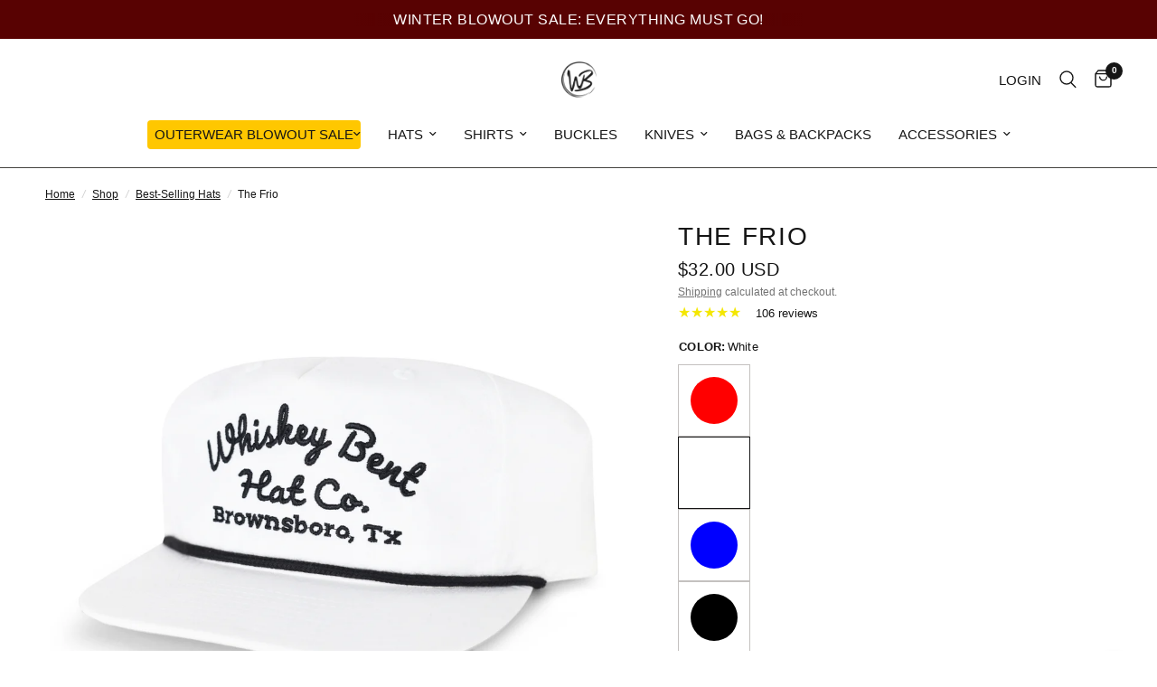

--- FILE ---
content_type: text/html; charset=utf-8
request_url: https://whiskeybenthatco.com/collections/best-selling-hats/products/the-frio?variant=11718719275055
body_size: 55540
content:
<!doctype html><html class="no-js" lang="en" dir="ltr">
<head>
	<meta charset="utf-8">
	<meta http-equiv="X-UA-Compatible" content="IE=edge,chrome=1">
	<meta name="viewport" content="width=device-width, initial-scale=1, maximum-scale=5, viewport-fit=cover">
	<meta name="theme-color" content="#ffffff">
	<link rel="canonical" href="https://whiskeybenthatco.com/products/the-frio">
	<link rel="preconnect" href="https://cdn.shopify.com" crossorigin>
	<link rel="preload" as="style" href="//whiskeybenthatco.com/cdn/shop/t/35/assets/app.css?v=112180443574894725051732096123">
<link rel="preload" as="style" href="//whiskeybenthatco.com/cdn/shop/t/35/assets/product.css?v=180608014564483351061732096124">
<link rel="preload" as="image" href="//whiskeybenthatco.com/cdn/shop/files/Frio-White.jpg?v=1720113807&width=375" imagesrcset="//whiskeybenthatco.com/cdn/shop/files/Frio-White.jpg?v=1720113807&width=375 375w,//whiskeybenthatco.com/cdn/shop/files/Frio-White.jpg?v=1720113807&width=640 640w,//whiskeybenthatco.com/cdn/shop/files/Frio-White.jpg?v=1720113807&width=960 960w" imagesizes="auto">




<link href="//whiskeybenthatco.com/cdn/shop/t/35/assets/header.js?v=53973329853117484881732096124" as="script" rel="preload">
<link href="//whiskeybenthatco.com/cdn/shop/t/35/assets/vendor.min.js?v=24387807840910288901732096125" as="script" rel="preload">
<link href="//whiskeybenthatco.com/cdn/shop/t/35/assets/app.js?v=102655523405455894281732096123" as="script" rel="preload">
<link href="//whiskeybenthatco.com/cdn/shop/t/35/assets/slideshow.js?v=3694593534833641341732096124" as="script" rel="preload">

<script>
window.lazySizesConfig = window.lazySizesConfig || {};
window.lazySizesConfig.expand = 250;
window.lazySizesConfig.loadMode = 1;
window.lazySizesConfig.loadHidden = false;
</script>


	<link rel="icon" type="image/png" href="//whiskeybenthatco.com/cdn/shop/files/WB_1.png?crop=center&height=32&v=1615918067&width=32">

	<title>
	The Frio &ndash; Whiskey Bent Hat Co
	</title>

	
	<meta name="description" content="70/30 cotton/nylon Soft-structured with reinforced flip down mesh support Five-panel, low-profile with rope Shapable bill UPF 50+ Snapback closure">
	
<link rel="preconnect" href="https://fonts.shopifycdn.com" crossorigin>

<meta property="og:site_name" content="Whiskey Bent Hat Co">
<meta property="og:url" content="https://whiskeybenthatco.com/products/the-frio">
<meta property="og:title" content="The Frio">
<meta property="og:type" content="product">
<meta property="og:description" content="70/30 cotton/nylon Soft-structured with reinforced flip down mesh support Five-panel, low-profile with rope Shapable bill UPF 50+ Snapback closure"><meta property="og:image" content="http://whiskeybenthatco.com/cdn/shop/files/Frio-Red.jpg?v=1720113807">
  <meta property="og:image:secure_url" content="https://whiskeybenthatco.com/cdn/shop/files/Frio-Red.jpg?v=1720113807">
  <meta property="og:image:width" content="1200">
  <meta property="og:image:height" content="1200"><meta property="og:price:amount" content="24.00">
  <meta property="og:price:currency" content="USD"><meta name="twitter:card" content="summary_large_image">
<meta name="twitter:title" content="The Frio">
<meta name="twitter:description" content="70/30 cotton/nylon Soft-structured with reinforced flip down mesh support Five-panel, low-profile with rope Shapable bill UPF 50+ Snapback closure">


	<link href="//whiskeybenthatco.com/cdn/shop/t/35/assets/app.css?v=112180443574894725051732096123" rel="stylesheet" type="text/css" media="all" />

	<style data-shopify>
	




		@font-face {
  font-family: Petrona;
  font-weight: 900;
  font-style: normal;
  font-display: swap;
  src: url("//whiskeybenthatco.com/cdn/fonts/petrona/petrona_n9.45dc7c900b80a31e32a4cdf33fb5c0c429861477.woff2") format("woff2"),
       url("//whiskeybenthatco.com/cdn/fonts/petrona/petrona_n9.485c82d8361911b992a949438edd253bf1e1bde6.woff") format("woff");
}

@font-face {
  font-family: Petrona;
  font-weight: 400;
  font-style: normal;
  font-display: swap;
  src: url("//whiskeybenthatco.com/cdn/fonts/petrona/petrona_n4.ba8a3238dead492e2024dc34ddb3d60af325e68d.woff2") format("woff2"),
       url("//whiskeybenthatco.com/cdn/fonts/petrona/petrona_n4.0d9e908ac91871503cab7812e04f186692860498.woff") format("woff");
}

h1,h2,h3,h4,h5,h6,
	.h1,.h2,.h3,.h4,.h5,.h6,
	.logolink.text-logo,
	.heading-font,
	.h1-xlarge,
	.h1-large,
	.customer-addresses .my-address .address-index {
		font-style: normal;
		font-weight: 900;
		font-family: Petrona, serif;
	}
	body,
	.body-font,
	.thb-product-detail .product-title {
		font-style: normal;
		font-weight: 400;
		font-family: "system_ui", -apple-system, 'Segoe UI', Roboto, 'Helvetica Neue', 'Noto Sans', 'Liberation Sans', Arial, sans-serif, 'Apple Color Emoji', 'Segoe UI Emoji', 'Segoe UI Symbol', 'Noto Color Emoji';
	}
	:root {
		--mobile-swipe-width: calc(90vw - 30px);
		--font-body-scale: 1.0;
		--font-body-line-height-scale: 1.0;
		--font-body-letter-spacing: 0.0em;
		--font-body-medium-weight: 500;
    --font-body-bold-weight: 700;
		--font-announcement-scale: 1.2;
		--font-heading-scale: 1.0;
		--font-heading-line-height-scale: 1.0;
		--font-heading-letter-spacing: 0.06em;
		--font-navigation-scale: 1.0;
		--font-product-title-scale: 1.0;
		--font-product-title-line-height-scale: 1.0;
		--button-letter-spacing: 0.02em;

		--bg-body: #ffffff;
		--bg-body-rgb: 255,255,255;
		--bg-body-darken: #f7f7f7;
		--payment-terms-background-color: #ffffff;
		--color-body: #151515;
		--color-body-rgb: 21,21,21;
		--color-accent: #151515;
		--color-accent-rgb: 21,21,21;
		--color-border: #c4c1bf;
		--color-form-border: #dad4d0;
		--color-overlay-rgb: 0,0,0;

		--shopify-accelerated-checkout-button-block-size: 48px;
		--shopify-accelerated-checkout-inline-alignment: center;
		--shopify-accelerated-checkout-skeleton-animation-duration: 0.25s;

		--color-announcement-bar-text: #ffffff;
		--color-announcement-bar-bg: #580202;

		--color-header-bg: #ffffff;
		--color-header-bg-rgb: 255,255,255;
		--color-header-text: #151515;
		--color-header-text-rgb: 21,21,21;
		--color-header-links: #151515;
		--color-header-links-rgb: 21,21,21;
		--color-header-links-hover: #580202;
		--color-header-icons: #151515;
		--color-header-border: #44423f;

		--solid-button-background: #151515;
		--solid-button-label: #ffffff;
		--outline-button-label: #151515;
		--button-border-radius: 6px;
		--shopify-accelerated-checkout-button-border-radius: 6px;

		--color-price: #151515;
		--color-star: #f4e700;
		--color-dots: #580202;

		--color-inventory-instock: #279A4B;
		--color-inventory-lowstock: #be0000;

		--section-spacing-mobile: 60px;
		--section-spacing-desktop: 90px;

		--color-badge-text: #ffffff;
		--color-badge-sold-out: #2a2825;
		--color-badge-sale: #580202;.badge.coming-soon{
					background: #000000;
				}
			



--color-badge-preorder: #666666;
		--badge-corner-radius: 13px;

		--color-footer-text: #ffffff;
		--color-footer-text-rgb: 255,255,255;
		--color-footer-link: #ffffff;
		--color-footer-link-hover: #c4c1bf;
		--color-footer-border: #ffffff;
		--color-footer-border-rgb: 255,255,255;
		--color-footer-bg: #580202;
	}
</style>


	<script>
		window.theme = window.theme || {};
		theme = {
			settings: {
				money_with_currency_format:"${{amount}}",
				cart_drawer:false,
				product_id: 1240552144943,
			},
			routes: {
				root_url: '/',
				cart_url: '/cart',
				cart_add_url: '/cart/add',
				search_url: '/search',
				cart_change_url: '/cart/change',
				cart_update_url: '/cart/update',
				predictive_search_url: '/search/suggest',
			},
			variantStrings: {
        addToCart: `Add to cart`,
        soldOut: `Sold out`,
        unavailable: `Unavailable`,
        preOrder: `Pre-order`,
      },
			strings: {
				requiresTerms: `You must agree with the terms and conditions of sales to check out`,
				shippingEstimatorNoResults: `Sorry, we do not ship to your address.`,
				shippingEstimatorOneResult: `There is one shipping rate for your address:`,
				shippingEstimatorMultipleResults: `There are several shipping rates for your address:`,
				shippingEstimatorError: `One or more error occurred while retrieving shipping rates:`
			}
		};
	</script>
	<script>window.performance && window.performance.mark && window.performance.mark('shopify.content_for_header.start');</script><meta name="google-site-verification" content="fH4_UNXLX1cwkaPFArZXl9uDTJyo9CcNgGNUZfLseAs">
<meta name="facebook-domain-verification" content="177wqnfcqdxcqcf39z1s0h8wbcye5x">
<meta id="shopify-digital-wallet" name="shopify-digital-wallet" content="/6296633391/digital_wallets/dialog">
<meta name="shopify-checkout-api-token" content="fb558f4ec4289ac4f7dc1d2386a78b35">
<meta id="in-context-paypal-metadata" data-shop-id="6296633391" data-venmo-supported="true" data-environment="production" data-locale="en_US" data-paypal-v4="true" data-currency="USD">
<link rel="alternate" type="application/json+oembed" href="https://whiskeybenthatco.com/products/the-frio.oembed">
<script async="async" src="/checkouts/internal/preloads.js?locale=en-US"></script>
<link rel="preconnect" href="https://shop.app" crossorigin="anonymous">
<script async="async" src="https://shop.app/checkouts/internal/preloads.js?locale=en-US&shop_id=6296633391" crossorigin="anonymous"></script>
<script id="apple-pay-shop-capabilities" type="application/json">{"shopId":6296633391,"countryCode":"US","currencyCode":"USD","merchantCapabilities":["supports3DS"],"merchantId":"gid:\/\/shopify\/Shop\/6296633391","merchantName":"Whiskey Bent Hat Co","requiredBillingContactFields":["postalAddress","email","phone"],"requiredShippingContactFields":["postalAddress","email","phone"],"shippingType":"shipping","supportedNetworks":["visa","masterCard","amex","discover","elo","jcb"],"total":{"type":"pending","label":"Whiskey Bent Hat Co","amount":"1.00"},"shopifyPaymentsEnabled":true,"supportsSubscriptions":true}</script>
<script id="shopify-features" type="application/json">{"accessToken":"fb558f4ec4289ac4f7dc1d2386a78b35","betas":["rich-media-storefront-analytics"],"domain":"whiskeybenthatco.com","predictiveSearch":true,"shopId":6296633391,"locale":"en"}</script>
<script>var Shopify = Shopify || {};
Shopify.shop = "whiskey-bent-hat-co.myshopify.com";
Shopify.locale = "en";
Shopify.currency = {"active":"USD","rate":"1.0"};
Shopify.country = "US";
Shopify.theme = {"name":"Updated copy of Reformation","id":146622939361,"schema_name":"Reformation","schema_version":"6.0.0","theme_store_id":1762,"role":"main"};
Shopify.theme.handle = "null";
Shopify.theme.style = {"id":null,"handle":null};
Shopify.cdnHost = "whiskeybenthatco.com/cdn";
Shopify.routes = Shopify.routes || {};
Shopify.routes.root = "/";</script>
<script type="module">!function(o){(o.Shopify=o.Shopify||{}).modules=!0}(window);</script>
<script>!function(o){function n(){var o=[];function n(){o.push(Array.prototype.slice.apply(arguments))}return n.q=o,n}var t=o.Shopify=o.Shopify||{};t.loadFeatures=n(),t.autoloadFeatures=n()}(window);</script>
<script>
  window.ShopifyPay = window.ShopifyPay || {};
  window.ShopifyPay.apiHost = "shop.app\/pay";
  window.ShopifyPay.redirectState = null;
</script>
<script id="shop-js-analytics" type="application/json">{"pageType":"product"}</script>
<script defer="defer" async type="module" src="//whiskeybenthatco.com/cdn/shopifycloud/shop-js/modules/v2/client.init-shop-cart-sync_BT-GjEfc.en.esm.js"></script>
<script defer="defer" async type="module" src="//whiskeybenthatco.com/cdn/shopifycloud/shop-js/modules/v2/chunk.common_D58fp_Oc.esm.js"></script>
<script defer="defer" async type="module" src="//whiskeybenthatco.com/cdn/shopifycloud/shop-js/modules/v2/chunk.modal_xMitdFEc.esm.js"></script>
<script type="module">
  await import("//whiskeybenthatco.com/cdn/shopifycloud/shop-js/modules/v2/client.init-shop-cart-sync_BT-GjEfc.en.esm.js");
await import("//whiskeybenthatco.com/cdn/shopifycloud/shop-js/modules/v2/chunk.common_D58fp_Oc.esm.js");
await import("//whiskeybenthatco.com/cdn/shopifycloud/shop-js/modules/v2/chunk.modal_xMitdFEc.esm.js");

  window.Shopify.SignInWithShop?.initShopCartSync?.({"fedCMEnabled":true,"windoidEnabled":true});

</script>
<script defer="defer" async type="module" src="//whiskeybenthatco.com/cdn/shopifycloud/shop-js/modules/v2/client.payment-terms_Ci9AEqFq.en.esm.js"></script>
<script defer="defer" async type="module" src="//whiskeybenthatco.com/cdn/shopifycloud/shop-js/modules/v2/chunk.common_D58fp_Oc.esm.js"></script>
<script defer="defer" async type="module" src="//whiskeybenthatco.com/cdn/shopifycloud/shop-js/modules/v2/chunk.modal_xMitdFEc.esm.js"></script>
<script type="module">
  await import("//whiskeybenthatco.com/cdn/shopifycloud/shop-js/modules/v2/client.payment-terms_Ci9AEqFq.en.esm.js");
await import("//whiskeybenthatco.com/cdn/shopifycloud/shop-js/modules/v2/chunk.common_D58fp_Oc.esm.js");
await import("//whiskeybenthatco.com/cdn/shopifycloud/shop-js/modules/v2/chunk.modal_xMitdFEc.esm.js");

  
</script>
<script>
  window.Shopify = window.Shopify || {};
  if (!window.Shopify.featureAssets) window.Shopify.featureAssets = {};
  window.Shopify.featureAssets['shop-js'] = {"shop-cart-sync":["modules/v2/client.shop-cart-sync_DZOKe7Ll.en.esm.js","modules/v2/chunk.common_D58fp_Oc.esm.js","modules/v2/chunk.modal_xMitdFEc.esm.js"],"init-fed-cm":["modules/v2/client.init-fed-cm_B6oLuCjv.en.esm.js","modules/v2/chunk.common_D58fp_Oc.esm.js","modules/v2/chunk.modal_xMitdFEc.esm.js"],"shop-cash-offers":["modules/v2/client.shop-cash-offers_D2sdYoxE.en.esm.js","modules/v2/chunk.common_D58fp_Oc.esm.js","modules/v2/chunk.modal_xMitdFEc.esm.js"],"shop-login-button":["modules/v2/client.shop-login-button_QeVjl5Y3.en.esm.js","modules/v2/chunk.common_D58fp_Oc.esm.js","modules/v2/chunk.modal_xMitdFEc.esm.js"],"pay-button":["modules/v2/client.pay-button_DXTOsIq6.en.esm.js","modules/v2/chunk.common_D58fp_Oc.esm.js","modules/v2/chunk.modal_xMitdFEc.esm.js"],"shop-button":["modules/v2/client.shop-button_DQZHx9pm.en.esm.js","modules/v2/chunk.common_D58fp_Oc.esm.js","modules/v2/chunk.modal_xMitdFEc.esm.js"],"avatar":["modules/v2/client.avatar_BTnouDA3.en.esm.js"],"init-windoid":["modules/v2/client.init-windoid_CR1B-cfM.en.esm.js","modules/v2/chunk.common_D58fp_Oc.esm.js","modules/v2/chunk.modal_xMitdFEc.esm.js"],"init-shop-for-new-customer-accounts":["modules/v2/client.init-shop-for-new-customer-accounts_C_vY_xzh.en.esm.js","modules/v2/client.shop-login-button_QeVjl5Y3.en.esm.js","modules/v2/chunk.common_D58fp_Oc.esm.js","modules/v2/chunk.modal_xMitdFEc.esm.js"],"init-shop-email-lookup-coordinator":["modules/v2/client.init-shop-email-lookup-coordinator_BI7n9ZSv.en.esm.js","modules/v2/chunk.common_D58fp_Oc.esm.js","modules/v2/chunk.modal_xMitdFEc.esm.js"],"init-shop-cart-sync":["modules/v2/client.init-shop-cart-sync_BT-GjEfc.en.esm.js","modules/v2/chunk.common_D58fp_Oc.esm.js","modules/v2/chunk.modal_xMitdFEc.esm.js"],"shop-toast-manager":["modules/v2/client.shop-toast-manager_DiYdP3xc.en.esm.js","modules/v2/chunk.common_D58fp_Oc.esm.js","modules/v2/chunk.modal_xMitdFEc.esm.js"],"init-customer-accounts":["modules/v2/client.init-customer-accounts_D9ZNqS-Q.en.esm.js","modules/v2/client.shop-login-button_QeVjl5Y3.en.esm.js","modules/v2/chunk.common_D58fp_Oc.esm.js","modules/v2/chunk.modal_xMitdFEc.esm.js"],"init-customer-accounts-sign-up":["modules/v2/client.init-customer-accounts-sign-up_iGw4briv.en.esm.js","modules/v2/client.shop-login-button_QeVjl5Y3.en.esm.js","modules/v2/chunk.common_D58fp_Oc.esm.js","modules/v2/chunk.modal_xMitdFEc.esm.js"],"shop-follow-button":["modules/v2/client.shop-follow-button_CqMgW2wH.en.esm.js","modules/v2/chunk.common_D58fp_Oc.esm.js","modules/v2/chunk.modal_xMitdFEc.esm.js"],"checkout-modal":["modules/v2/client.checkout-modal_xHeaAweL.en.esm.js","modules/v2/chunk.common_D58fp_Oc.esm.js","modules/v2/chunk.modal_xMitdFEc.esm.js"],"shop-login":["modules/v2/client.shop-login_D91U-Q7h.en.esm.js","modules/v2/chunk.common_D58fp_Oc.esm.js","modules/v2/chunk.modal_xMitdFEc.esm.js"],"lead-capture":["modules/v2/client.lead-capture_BJmE1dJe.en.esm.js","modules/v2/chunk.common_D58fp_Oc.esm.js","modules/v2/chunk.modal_xMitdFEc.esm.js"],"payment-terms":["modules/v2/client.payment-terms_Ci9AEqFq.en.esm.js","modules/v2/chunk.common_D58fp_Oc.esm.js","modules/v2/chunk.modal_xMitdFEc.esm.js"]};
</script>
<script>(function() {
  var isLoaded = false;
  function asyncLoad() {
    if (isLoaded) return;
    isLoaded = true;
    var urls = ["\/\/www.powr.io\/powr.js?powr-token=whiskey-bent-hat-co.myshopify.com\u0026external-type=shopify\u0026shop=whiskey-bent-hat-co.myshopify.com","https:\/\/api.revy.io\/upsell.js?shop=whiskey-bent-hat-co.myshopify.com","https:\/\/easygdpr.b-cdn.net\/v\/1553540745\/gdpr.min.js?shop=whiskey-bent-hat-co.myshopify.com","https:\/\/scripts.juniphq.com\/v1\/junip_shopify.js?shop=whiskey-bent-hat-co.myshopify.com","https:\/\/intg.snapchat.com\/shopify\/shopify-scevent-init.js?id=e9dc9d10-5d70-4b36-b1e3-d0c9d3c21a86\u0026shop=whiskey-bent-hat-co.myshopify.com","https:\/\/cdn.nfcube.com\/instafeed-b32b4411ec7a6b9b339be1d37943ba8a.js?shop=whiskey-bent-hat-co.myshopify.com","https:\/\/assets.tapcart.com\/__tc-ck-loader\/index.js?appId=RCi66jQEtk\u0026environment=production\u0026shop=whiskey-bent-hat-co.myshopify.com","https:\/\/cdn.richpanel.com\/js\/richpanel_shopify_script.js?appClientId=whiskeybenthatco3991\u0026tenantId=whiskeybenthatco399\u0026shop=whiskey-bent-hat-co.myshopify.com\u0026shop=whiskey-bent-hat-co.myshopify.com","https:\/\/api.salesreps.io\/shopify.js?key=67e31a715ae7c67a71339325\u0026shop=whiskey-bent-hat-co.myshopify.com","https:\/\/a.mailmunch.co\/widgets\/site-725351-77289a73d9f39cb227656fa514d447ad2a75e86c.js?shop=whiskey-bent-hat-co.myshopify.com","https:\/\/d33a6lvgbd0fej.cloudfront.net\/script_tag\/secomapp.scripttag.js?shop=whiskey-bent-hat-co.myshopify.com","\/\/cdn.shopify.com\/proxy\/11130a99a6a345c6594b17a5a162421d27c737c55005078ed9072a071af2b73f\/d33a6lvgbd0fej.cloudfront.net\/script_tag\/secomapp.scripttag.js?shop=whiskey-bent-hat-co.myshopify.com\u0026sp-cache-control=cHVibGljLCBtYXgtYWdlPTkwMA"];
    for (var i = 0; i < urls.length; i++) {
      var s = document.createElement('script');
      s.type = 'text/javascript';
      s.async = true;
      s.src = urls[i];
      var x = document.getElementsByTagName('script')[0];
      x.parentNode.insertBefore(s, x);
    }
  };
  if(window.attachEvent) {
    window.attachEvent('onload', asyncLoad);
  } else {
    window.addEventListener('load', asyncLoad, false);
  }
})();</script>
<script id="__st">var __st={"a":6296633391,"offset":-21600,"reqid":"35b376d7-14e1-4b39-9031-8fa301e57257-1769172349","pageurl":"whiskeybenthatco.com\/collections\/best-selling-hats\/products\/the-frio?variant=11718719275055","u":"376546f6778d","p":"product","rtyp":"product","rid":1240552144943};</script>
<script>window.ShopifyPaypalV4VisibilityTracking = true;</script>
<script id="captcha-bootstrap">!function(){'use strict';const t='contact',e='account',n='new_comment',o=[[t,t],['blogs',n],['comments',n],[t,'customer']],c=[[e,'customer_login'],[e,'guest_login'],[e,'recover_customer_password'],[e,'create_customer']],r=t=>t.map((([t,e])=>`form[action*='/${t}']:not([data-nocaptcha='true']) input[name='form_type'][value='${e}']`)).join(','),a=t=>()=>t?[...document.querySelectorAll(t)].map((t=>t.form)):[];function s(){const t=[...o],e=r(t);return a(e)}const i='password',u='form_key',d=['recaptcha-v3-token','g-recaptcha-response','h-captcha-response',i],f=()=>{try{return window.sessionStorage}catch{return}},m='__shopify_v',_=t=>t.elements[u];function p(t,e,n=!1){try{const o=window.sessionStorage,c=JSON.parse(o.getItem(e)),{data:r}=function(t){const{data:e,action:n}=t;return t[m]||n?{data:e,action:n}:{data:t,action:n}}(c);for(const[e,n]of Object.entries(r))t.elements[e]&&(t.elements[e].value=n);n&&o.removeItem(e)}catch(o){console.error('form repopulation failed',{error:o})}}const l='form_type',E='cptcha';function T(t){t.dataset[E]=!0}const w=window,h=w.document,L='Shopify',v='ce_forms',y='captcha';let A=!1;((t,e)=>{const n=(g='f06e6c50-85a8-45c8-87d0-21a2b65856fe',I='https://cdn.shopify.com/shopifycloud/storefront-forms-hcaptcha/ce_storefront_forms_captcha_hcaptcha.v1.5.2.iife.js',D={infoText:'Protected by hCaptcha',privacyText:'Privacy',termsText:'Terms'},(t,e,n)=>{const o=w[L][v],c=o.bindForm;if(c)return c(t,g,e,D).then(n);var r;o.q.push([[t,g,e,D],n]),r=I,A||(h.body.append(Object.assign(h.createElement('script'),{id:'captcha-provider',async:!0,src:r})),A=!0)});var g,I,D;w[L]=w[L]||{},w[L][v]=w[L][v]||{},w[L][v].q=[],w[L][y]=w[L][y]||{},w[L][y].protect=function(t,e){n(t,void 0,e),T(t)},Object.freeze(w[L][y]),function(t,e,n,w,h,L){const[v,y,A,g]=function(t,e,n){const i=e?o:[],u=t?c:[],d=[...i,...u],f=r(d),m=r(i),_=r(d.filter((([t,e])=>n.includes(e))));return[a(f),a(m),a(_),s()]}(w,h,L),I=t=>{const e=t.target;return e instanceof HTMLFormElement?e:e&&e.form},D=t=>v().includes(t);t.addEventListener('submit',(t=>{const e=I(t);if(!e)return;const n=D(e)&&!e.dataset.hcaptchaBound&&!e.dataset.recaptchaBound,o=_(e),c=g().includes(e)&&(!o||!o.value);(n||c)&&t.preventDefault(),c&&!n&&(function(t){try{if(!f())return;!function(t){const e=f();if(!e)return;const n=_(t);if(!n)return;const o=n.value;o&&e.removeItem(o)}(t);const e=Array.from(Array(32),(()=>Math.random().toString(36)[2])).join('');!function(t,e){_(t)||t.append(Object.assign(document.createElement('input'),{type:'hidden',name:u})),t.elements[u].value=e}(t,e),function(t,e){const n=f();if(!n)return;const o=[...t.querySelectorAll(`input[type='${i}']`)].map((({name:t})=>t)),c=[...d,...o],r={};for(const[a,s]of new FormData(t).entries())c.includes(a)||(r[a]=s);n.setItem(e,JSON.stringify({[m]:1,action:t.action,data:r}))}(t,e)}catch(e){console.error('failed to persist form',e)}}(e),e.submit())}));const S=(t,e)=>{t&&!t.dataset[E]&&(n(t,e.some((e=>e===t))),T(t))};for(const o of['focusin','change'])t.addEventListener(o,(t=>{const e=I(t);D(e)&&S(e,y())}));const B=e.get('form_key'),M=e.get(l),P=B&&M;t.addEventListener('DOMContentLoaded',(()=>{const t=y();if(P)for(const e of t)e.elements[l].value===M&&p(e,B);[...new Set([...A(),...v().filter((t=>'true'===t.dataset.shopifyCaptcha))])].forEach((e=>S(e,t)))}))}(h,new URLSearchParams(w.location.search),n,t,e,['guest_login'])})(!0,!0)}();</script>
<script integrity="sha256-4kQ18oKyAcykRKYeNunJcIwy7WH5gtpwJnB7kiuLZ1E=" data-source-attribution="shopify.loadfeatures" defer="defer" src="//whiskeybenthatco.com/cdn/shopifycloud/storefront/assets/storefront/load_feature-a0a9edcb.js" crossorigin="anonymous"></script>
<script crossorigin="anonymous" defer="defer" src="//whiskeybenthatco.com/cdn/shopifycloud/storefront/assets/shopify_pay/storefront-65b4c6d7.js?v=20250812"></script>
<script data-source-attribution="shopify.dynamic_checkout.dynamic.init">var Shopify=Shopify||{};Shopify.PaymentButton=Shopify.PaymentButton||{isStorefrontPortableWallets:!0,init:function(){window.Shopify.PaymentButton.init=function(){};var t=document.createElement("script");t.src="https://whiskeybenthatco.com/cdn/shopifycloud/portable-wallets/latest/portable-wallets.en.js",t.type="module",document.head.appendChild(t)}};
</script>
<script data-source-attribution="shopify.dynamic_checkout.buyer_consent">
  function portableWalletsHideBuyerConsent(e){var t=document.getElementById("shopify-buyer-consent"),n=document.getElementById("shopify-subscription-policy-button");t&&n&&(t.classList.add("hidden"),t.setAttribute("aria-hidden","true"),n.removeEventListener("click",e))}function portableWalletsShowBuyerConsent(e){var t=document.getElementById("shopify-buyer-consent"),n=document.getElementById("shopify-subscription-policy-button");t&&n&&(t.classList.remove("hidden"),t.removeAttribute("aria-hidden"),n.addEventListener("click",e))}window.Shopify?.PaymentButton&&(window.Shopify.PaymentButton.hideBuyerConsent=portableWalletsHideBuyerConsent,window.Shopify.PaymentButton.showBuyerConsent=portableWalletsShowBuyerConsent);
</script>
<script data-source-attribution="shopify.dynamic_checkout.cart.bootstrap">document.addEventListener("DOMContentLoaded",(function(){function t(){return document.querySelector("shopify-accelerated-checkout-cart, shopify-accelerated-checkout")}if(t())Shopify.PaymentButton.init();else{new MutationObserver((function(e,n){t()&&(Shopify.PaymentButton.init(),n.disconnect())})).observe(document.body,{childList:!0,subtree:!0})}}));
</script>
<link id="shopify-accelerated-checkout-styles" rel="stylesheet" media="screen" href="https://whiskeybenthatco.com/cdn/shopifycloud/portable-wallets/latest/accelerated-checkout-backwards-compat.css" crossorigin="anonymous">
<style id="shopify-accelerated-checkout-cart">
        #shopify-buyer-consent {
  margin-top: 1em;
  display: inline-block;
  width: 100%;
}

#shopify-buyer-consent.hidden {
  display: none;
}

#shopify-subscription-policy-button {
  background: none;
  border: none;
  padding: 0;
  text-decoration: underline;
  font-size: inherit;
  cursor: pointer;
}

#shopify-subscription-policy-button::before {
  box-shadow: none;
}

      </style>

<script>window.performance && window.performance.mark && window.performance.mark('shopify.content_for_header.end');</script> <!-- Header hook for plugins -->

	<script>document.documentElement.className = document.documentElement.className.replace('no-js', 'js');</script>
	
<!--Gem_Page_Header_Script-->
    


<!--End_Gem_Page_Header_Script-->
<!-- BEGIN app block: shopify://apps/klaviyo-email-marketing-sms/blocks/klaviyo-onsite-embed/2632fe16-c075-4321-a88b-50b567f42507 -->












  <script async src="https://static.klaviyo.com/onsite/js/QkKNgt/klaviyo.js?company_id=QkKNgt"></script>
  <script>!function(){if(!window.klaviyo){window._klOnsite=window._klOnsite||[];try{window.klaviyo=new Proxy({},{get:function(n,i){return"push"===i?function(){var n;(n=window._klOnsite).push.apply(n,arguments)}:function(){for(var n=arguments.length,o=new Array(n),w=0;w<n;w++)o[w]=arguments[w];var t="function"==typeof o[o.length-1]?o.pop():void 0,e=new Promise((function(n){window._klOnsite.push([i].concat(o,[function(i){t&&t(i),n(i)}]))}));return e}}})}catch(n){window.klaviyo=window.klaviyo||[],window.klaviyo.push=function(){var n;(n=window._klOnsite).push.apply(n,arguments)}}}}();</script>

  
    <script id="viewed_product">
      if (item == null) {
        var _learnq = _learnq || [];

        var MetafieldReviews = null
        var MetafieldYotpoRating = null
        var MetafieldYotpoCount = null
        var MetafieldLooxRating = null
        var MetafieldLooxCount = null
        var okendoProduct = null
        var okendoProductReviewCount = null
        var okendoProductReviewAverageValue = null
        try {
          // The following fields are used for Customer Hub recently viewed in order to add reviews.
          // This information is not part of __kla_viewed. Instead, it is part of __kla_viewed_reviewed_items
          MetafieldReviews = {"rating":{"scale_min":"1.0","scale_max":"5.0","value":"4.94"},"rating_count":106};
          MetafieldYotpoRating = null
          MetafieldYotpoCount = null
          MetafieldLooxRating = null
          MetafieldLooxCount = null

          okendoProduct = null
          // If the okendo metafield is not legacy, it will error, which then requires the new json formatted data
          if (okendoProduct && 'error' in okendoProduct) {
            okendoProduct = null
          }
          okendoProductReviewCount = okendoProduct ? okendoProduct.reviewCount : null
          okendoProductReviewAverageValue = okendoProduct ? okendoProduct.reviewAverageValue : null
        } catch (error) {
          console.error('Error in Klaviyo onsite reviews tracking:', error);
        }

        var item = {
          Name: "The Frio",
          ProductID: 1240552144943,
          Categories: ["15% OFF with code: SNAP15","All Hats","All Products","Best-Selling Hats","Black Friday Collection","Evergreen Sale","Exclusive 10% Off","Hats","Originals","Red, White \u0026 Blue","Site Wide Sale","USA Collection"],
          ImageURL: "https://whiskeybenthatco.com/cdn/shop/files/Frio-Red_grande.jpg?v=1720113807",
          URL: "https://whiskeybenthatco.com/products/the-frio",
          Brand: "Whiskey Bent Hat Co",
          Price: "$24.00",
          Value: "24.00",
          CompareAtPrice: "$32.00"
        };
        _learnq.push(['track', 'Viewed Product', item]);
        _learnq.push(['trackViewedItem', {
          Title: item.Name,
          ItemId: item.ProductID,
          Categories: item.Categories,
          ImageUrl: item.ImageURL,
          Url: item.URL,
          Metadata: {
            Brand: item.Brand,
            Price: item.Price,
            Value: item.Value,
            CompareAtPrice: item.CompareAtPrice
          },
          metafields:{
            reviews: MetafieldReviews,
            yotpo:{
              rating: MetafieldYotpoRating,
              count: MetafieldYotpoCount,
            },
            loox:{
              rating: MetafieldLooxRating,
              count: MetafieldLooxCount,
            },
            okendo: {
              rating: okendoProductReviewAverageValue,
              count: okendoProductReviewCount,
            }
          }
        }]);
      }
    </script>
  




  <script>
    window.klaviyoReviewsProductDesignMode = false
  </script>







<!-- END app block --><script src="https://cdn.shopify.com/extensions/019be3fb-70a1-7565-8409-0029e6d6306c/preorderfrontend-176/assets/globo.preorder.min.js" type="text/javascript" defer="defer"></script>
<link href="https://monorail-edge.shopifysvc.com" rel="dns-prefetch">
<script>(function(){if ("sendBeacon" in navigator && "performance" in window) {try {var session_token_from_headers = performance.getEntriesByType('navigation')[0].serverTiming.find(x => x.name == '_s').description;} catch {var session_token_from_headers = undefined;}var session_cookie_matches = document.cookie.match(/_shopify_s=([^;]*)/);var session_token_from_cookie = session_cookie_matches && session_cookie_matches.length === 2 ? session_cookie_matches[1] : "";var session_token = session_token_from_headers || session_token_from_cookie || "";function handle_abandonment_event(e) {var entries = performance.getEntries().filter(function(entry) {return /monorail-edge.shopifysvc.com/.test(entry.name);});if (!window.abandonment_tracked && entries.length === 0) {window.abandonment_tracked = true;var currentMs = Date.now();var navigation_start = performance.timing.navigationStart;var payload = {shop_id: 6296633391,url: window.location.href,navigation_start,duration: currentMs - navigation_start,session_token,page_type: "product"};window.navigator.sendBeacon("https://monorail-edge.shopifysvc.com/v1/produce", JSON.stringify({schema_id: "online_store_buyer_site_abandonment/1.1",payload: payload,metadata: {event_created_at_ms: currentMs,event_sent_at_ms: currentMs}}));}}window.addEventListener('pagehide', handle_abandonment_event);}}());</script>
<script id="web-pixels-manager-setup">(function e(e,d,r,n,o){if(void 0===o&&(o={}),!Boolean(null===(a=null===(i=window.Shopify)||void 0===i?void 0:i.analytics)||void 0===a?void 0:a.replayQueue)){var i,a;window.Shopify=window.Shopify||{};var t=window.Shopify;t.analytics=t.analytics||{};var s=t.analytics;s.replayQueue=[],s.publish=function(e,d,r){return s.replayQueue.push([e,d,r]),!0};try{self.performance.mark("wpm:start")}catch(e){}var l=function(){var e={modern:/Edge?\/(1{2}[4-9]|1[2-9]\d|[2-9]\d{2}|\d{4,})\.\d+(\.\d+|)|Firefox\/(1{2}[4-9]|1[2-9]\d|[2-9]\d{2}|\d{4,})\.\d+(\.\d+|)|Chrom(ium|e)\/(9{2}|\d{3,})\.\d+(\.\d+|)|(Maci|X1{2}).+ Version\/(15\.\d+|(1[6-9]|[2-9]\d|\d{3,})\.\d+)([,.]\d+|)( \(\w+\)|)( Mobile\/\w+|) Safari\/|Chrome.+OPR\/(9{2}|\d{3,})\.\d+\.\d+|(CPU[ +]OS|iPhone[ +]OS|CPU[ +]iPhone|CPU IPhone OS|CPU iPad OS)[ +]+(15[._]\d+|(1[6-9]|[2-9]\d|\d{3,})[._]\d+)([._]\d+|)|Android:?[ /-](13[3-9]|1[4-9]\d|[2-9]\d{2}|\d{4,})(\.\d+|)(\.\d+|)|Android.+Firefox\/(13[5-9]|1[4-9]\d|[2-9]\d{2}|\d{4,})\.\d+(\.\d+|)|Android.+Chrom(ium|e)\/(13[3-9]|1[4-9]\d|[2-9]\d{2}|\d{4,})\.\d+(\.\d+|)|SamsungBrowser\/([2-9]\d|\d{3,})\.\d+/,legacy:/Edge?\/(1[6-9]|[2-9]\d|\d{3,})\.\d+(\.\d+|)|Firefox\/(5[4-9]|[6-9]\d|\d{3,})\.\d+(\.\d+|)|Chrom(ium|e)\/(5[1-9]|[6-9]\d|\d{3,})\.\d+(\.\d+|)([\d.]+$|.*Safari\/(?![\d.]+ Edge\/[\d.]+$))|(Maci|X1{2}).+ Version\/(10\.\d+|(1[1-9]|[2-9]\d|\d{3,})\.\d+)([,.]\d+|)( \(\w+\)|)( Mobile\/\w+|) Safari\/|Chrome.+OPR\/(3[89]|[4-9]\d|\d{3,})\.\d+\.\d+|(CPU[ +]OS|iPhone[ +]OS|CPU[ +]iPhone|CPU IPhone OS|CPU iPad OS)[ +]+(10[._]\d+|(1[1-9]|[2-9]\d|\d{3,})[._]\d+)([._]\d+|)|Android:?[ /-](13[3-9]|1[4-9]\d|[2-9]\d{2}|\d{4,})(\.\d+|)(\.\d+|)|Mobile Safari.+OPR\/([89]\d|\d{3,})\.\d+\.\d+|Android.+Firefox\/(13[5-9]|1[4-9]\d|[2-9]\d{2}|\d{4,})\.\d+(\.\d+|)|Android.+Chrom(ium|e)\/(13[3-9]|1[4-9]\d|[2-9]\d{2}|\d{4,})\.\d+(\.\d+|)|Android.+(UC? ?Browser|UCWEB|U3)[ /]?(15\.([5-9]|\d{2,})|(1[6-9]|[2-9]\d|\d{3,})\.\d+)\.\d+|SamsungBrowser\/(5\.\d+|([6-9]|\d{2,})\.\d+)|Android.+MQ{2}Browser\/(14(\.(9|\d{2,})|)|(1[5-9]|[2-9]\d|\d{3,})(\.\d+|))(\.\d+|)|K[Aa][Ii]OS\/(3\.\d+|([4-9]|\d{2,})\.\d+)(\.\d+|)/},d=e.modern,r=e.legacy,n=navigator.userAgent;return n.match(d)?"modern":n.match(r)?"legacy":"unknown"}(),u="modern"===l?"modern":"legacy",c=(null!=n?n:{modern:"",legacy:""})[u],f=function(e){return[e.baseUrl,"/wpm","/b",e.hashVersion,"modern"===e.buildTarget?"m":"l",".js"].join("")}({baseUrl:d,hashVersion:r,buildTarget:u}),m=function(e){var d=e.version,r=e.bundleTarget,n=e.surface,o=e.pageUrl,i=e.monorailEndpoint;return{emit:function(e){var a=e.status,t=e.errorMsg,s=(new Date).getTime(),l=JSON.stringify({metadata:{event_sent_at_ms:s},events:[{schema_id:"web_pixels_manager_load/3.1",payload:{version:d,bundle_target:r,page_url:o,status:a,surface:n,error_msg:t},metadata:{event_created_at_ms:s}}]});if(!i)return console&&console.warn&&console.warn("[Web Pixels Manager] No Monorail endpoint provided, skipping logging."),!1;try{return self.navigator.sendBeacon.bind(self.navigator)(i,l)}catch(e){}var u=new XMLHttpRequest;try{return u.open("POST",i,!0),u.setRequestHeader("Content-Type","text/plain"),u.send(l),!0}catch(e){return console&&console.warn&&console.warn("[Web Pixels Manager] Got an unhandled error while logging to Monorail."),!1}}}}({version:r,bundleTarget:l,surface:e.surface,pageUrl:self.location.href,monorailEndpoint:e.monorailEndpoint});try{o.browserTarget=l,function(e){var d=e.src,r=e.async,n=void 0===r||r,o=e.onload,i=e.onerror,a=e.sri,t=e.scriptDataAttributes,s=void 0===t?{}:t,l=document.createElement("script"),u=document.querySelector("head"),c=document.querySelector("body");if(l.async=n,l.src=d,a&&(l.integrity=a,l.crossOrigin="anonymous"),s)for(var f in s)if(Object.prototype.hasOwnProperty.call(s,f))try{l.dataset[f]=s[f]}catch(e){}if(o&&l.addEventListener("load",o),i&&l.addEventListener("error",i),u)u.appendChild(l);else{if(!c)throw new Error("Did not find a head or body element to append the script");c.appendChild(l)}}({src:f,async:!0,onload:function(){if(!function(){var e,d;return Boolean(null===(d=null===(e=window.Shopify)||void 0===e?void 0:e.analytics)||void 0===d?void 0:d.initialized)}()){var d=window.webPixelsManager.init(e)||void 0;if(d){var r=window.Shopify.analytics;r.replayQueue.forEach((function(e){var r=e[0],n=e[1],o=e[2];d.publishCustomEvent(r,n,o)})),r.replayQueue=[],r.publish=d.publishCustomEvent,r.visitor=d.visitor,r.initialized=!0}}},onerror:function(){return m.emit({status:"failed",errorMsg:"".concat(f," has failed to load")})},sri:function(e){var d=/^sha384-[A-Za-z0-9+/=]+$/;return"string"==typeof e&&d.test(e)}(c)?c:"",scriptDataAttributes:o}),m.emit({status:"loading"})}catch(e){m.emit({status:"failed",errorMsg:(null==e?void 0:e.message)||"Unknown error"})}}})({shopId: 6296633391,storefrontBaseUrl: "https://whiskeybenthatco.com",extensionsBaseUrl: "https://extensions.shopifycdn.com/cdn/shopifycloud/web-pixels-manager",monorailEndpoint: "https://monorail-edge.shopifysvc.com/unstable/produce_batch",surface: "storefront-renderer",enabledBetaFlags: ["2dca8a86"],webPixelsConfigList: [{"id":"1689420001","configuration":"{\"shop\":\"whiskey-bent-hat-co.myshopify.com\",\"collect_url\":\"https:\\\/\\\/collect.bogos.io\\\/collect\"}","eventPayloadVersion":"v1","runtimeContext":"STRICT","scriptVersion":"27aaba9b0270b21ff3511bb6f0b97902","type":"APP","apiClientId":177733,"privacyPurposes":["ANALYTICS","MARKETING","SALE_OF_DATA"],"dataSharingAdjustments":{"protectedCustomerApprovalScopes":["read_customer_address","read_customer_email","read_customer_name","read_customer_personal_data","read_customer_phone"]}},{"id":"473202913","configuration":"{\"config\":\"{\\\"pixel_id\\\":\\\"G-G5CDDH5JNR\\\",\\\"target_country\\\":\\\"US\\\",\\\"gtag_events\\\":[{\\\"type\\\":\\\"begin_checkout\\\",\\\"action_label\\\":\\\"G-G5CDDH5JNR\\\"},{\\\"type\\\":\\\"search\\\",\\\"action_label\\\":\\\"G-G5CDDH5JNR\\\"},{\\\"type\\\":\\\"view_item\\\",\\\"action_label\\\":[\\\"G-G5CDDH5JNR\\\",\\\"MC-KTEWBGFJ3V\\\"]},{\\\"type\\\":\\\"purchase\\\",\\\"action_label\\\":[\\\"G-G5CDDH5JNR\\\",\\\"MC-KTEWBGFJ3V\\\"]},{\\\"type\\\":\\\"page_view\\\",\\\"action_label\\\":[\\\"G-G5CDDH5JNR\\\",\\\"MC-KTEWBGFJ3V\\\"]},{\\\"type\\\":\\\"add_payment_info\\\",\\\"action_label\\\":\\\"G-G5CDDH5JNR\\\"},{\\\"type\\\":\\\"add_to_cart\\\",\\\"action_label\\\":\\\"G-G5CDDH5JNR\\\"}],\\\"enable_monitoring_mode\\\":false}\"}","eventPayloadVersion":"v1","runtimeContext":"OPEN","scriptVersion":"b2a88bafab3e21179ed38636efcd8a93","type":"APP","apiClientId":1780363,"privacyPurposes":[],"dataSharingAdjustments":{"protectedCustomerApprovalScopes":["read_customer_address","read_customer_email","read_customer_name","read_customer_personal_data","read_customer_phone"]}},{"id":"400457953","configuration":"{\"pixelCode\":\"C4KJ4E3R2Q3OG0JALCV0\"}","eventPayloadVersion":"v1","runtimeContext":"STRICT","scriptVersion":"22e92c2ad45662f435e4801458fb78cc","type":"APP","apiClientId":4383523,"privacyPurposes":["ANALYTICS","MARKETING","SALE_OF_DATA"],"dataSharingAdjustments":{"protectedCustomerApprovalScopes":["read_customer_address","read_customer_email","read_customer_name","read_customer_personal_data","read_customer_phone"]}},{"id":"207159521","configuration":"{\"pixel_id\":\"187297835503582\",\"pixel_type\":\"facebook_pixel\",\"metaapp_system_user_token\":\"-\"}","eventPayloadVersion":"v1","runtimeContext":"OPEN","scriptVersion":"ca16bc87fe92b6042fbaa3acc2fbdaa6","type":"APP","apiClientId":2329312,"privacyPurposes":["ANALYTICS","MARKETING","SALE_OF_DATA"],"dataSharingAdjustments":{"protectedCustomerApprovalScopes":["read_customer_address","read_customer_email","read_customer_name","read_customer_personal_data","read_customer_phone"]}},{"id":"75923681","configuration":"{\"tagID\":\"2612993291686\"}","eventPayloadVersion":"v1","runtimeContext":"STRICT","scriptVersion":"18031546ee651571ed29edbe71a3550b","type":"APP","apiClientId":3009811,"privacyPurposes":["ANALYTICS","MARKETING","SALE_OF_DATA"],"dataSharingAdjustments":{"protectedCustomerApprovalScopes":["read_customer_address","read_customer_email","read_customer_name","read_customer_personal_data","read_customer_phone"]}},{"id":"8421601","configuration":"{\"pixelId\":\"e9dc9d10-5d70-4b36-b1e3-d0c9d3c21a86\"}","eventPayloadVersion":"v1","runtimeContext":"STRICT","scriptVersion":"c119f01612c13b62ab52809eb08154bb","type":"APP","apiClientId":2556259,"privacyPurposes":["ANALYTICS","MARKETING","SALE_OF_DATA"],"dataSharingAdjustments":{"protectedCustomerApprovalScopes":["read_customer_address","read_customer_email","read_customer_name","read_customer_personal_data","read_customer_phone"]}},{"id":"shopify-app-pixel","configuration":"{}","eventPayloadVersion":"v1","runtimeContext":"STRICT","scriptVersion":"0450","apiClientId":"shopify-pixel","type":"APP","privacyPurposes":["ANALYTICS","MARKETING"]},{"id":"shopify-custom-pixel","eventPayloadVersion":"v1","runtimeContext":"LAX","scriptVersion":"0450","apiClientId":"shopify-pixel","type":"CUSTOM","privacyPurposes":["ANALYTICS","MARKETING"]}],isMerchantRequest: false,initData: {"shop":{"name":"Whiskey Bent Hat Co","paymentSettings":{"currencyCode":"USD"},"myshopifyDomain":"whiskey-bent-hat-co.myshopify.com","countryCode":"US","storefrontUrl":"https:\/\/whiskeybenthatco.com"},"customer":null,"cart":null,"checkout":null,"productVariants":[{"price":{"amount":24.0,"currencyCode":"USD"},"product":{"title":"The Frio","vendor":"Whiskey Bent Hat Co","id":"1240552144943","untranslatedTitle":"The Frio","url":"\/products\/the-frio","type":"Hats"},"id":"11718719209519","image":{"src":"\/\/whiskeybenthatco.com\/cdn\/shop\/files\/Frio-Red.jpg?v=1720113807"},"sku":"FRIORED","title":"Red","untranslatedTitle":"Red"},{"price":{"amount":32.0,"currencyCode":"USD"},"product":{"title":"The Frio","vendor":"Whiskey Bent Hat Co","id":"1240552144943","untranslatedTitle":"The Frio","url":"\/products\/the-frio","type":"Hats"},"id":"11718719275055","image":{"src":"\/\/whiskeybenthatco.com\/cdn\/shop\/files\/Frio-White.jpg?v=1720113807"},"sku":"FRIOWHT","title":"White","untranslatedTitle":"White"},{"price":{"amount":32.0,"currencyCode":"USD"},"product":{"title":"The Frio","vendor":"Whiskey Bent Hat Co","id":"1240552144943","untranslatedTitle":"The Frio","url":"\/products\/the-frio","type":"Hats"},"id":"11718719307823","image":{"src":"\/\/whiskeybenthatco.com\/cdn\/shop\/files\/Frio-Blue.jpg?v=1720113807"},"sku":"FRIOBLU","title":"Blue","untranslatedTitle":"Blue"},{"price":{"amount":32.0,"currencyCode":"USD"},"product":{"title":"The Frio","vendor":"Whiskey Bent Hat Co","id":"1240552144943","untranslatedTitle":"The Frio","url":"\/products\/the-frio","type":"Hats"},"id":"11718719242287","image":{"src":"\/\/whiskeybenthatco.com\/cdn\/shop\/files\/Frio-Black.jpg?v=1720113807"},"sku":"FRIOBLK","title":"Black","untranslatedTitle":"Black"},{"price":{"amount":24.0,"currencyCode":"USD"},"product":{"title":"The Frio","vendor":"Whiskey Bent Hat Co","id":"1240552144943","untranslatedTitle":"The Frio","url":"\/products\/the-frio","type":"Hats"},"id":"11718719340591","image":{"src":"\/\/whiskeybenthatco.com\/cdn\/shop\/files\/Frio-Yellow.jpg?v=1720113807"},"sku":"FRIOGLD","title":"Gold","untranslatedTitle":"Gold"}],"purchasingCompany":null},},"https://whiskeybenthatco.com/cdn","fcfee988w5aeb613cpc8e4bc33m6693e112",{"modern":"","legacy":""},{"shopId":"6296633391","storefrontBaseUrl":"https:\/\/whiskeybenthatco.com","extensionBaseUrl":"https:\/\/extensions.shopifycdn.com\/cdn\/shopifycloud\/web-pixels-manager","surface":"storefront-renderer","enabledBetaFlags":"[\"2dca8a86\"]","isMerchantRequest":"false","hashVersion":"fcfee988w5aeb613cpc8e4bc33m6693e112","publish":"custom","events":"[[\"page_viewed\",{}],[\"product_viewed\",{\"productVariant\":{\"price\":{\"amount\":32.0,\"currencyCode\":\"USD\"},\"product\":{\"title\":\"The Frio\",\"vendor\":\"Whiskey Bent Hat Co\",\"id\":\"1240552144943\",\"untranslatedTitle\":\"The Frio\",\"url\":\"\/products\/the-frio\",\"type\":\"Hats\"},\"id\":\"11718719275055\",\"image\":{\"src\":\"\/\/whiskeybenthatco.com\/cdn\/shop\/files\/Frio-White.jpg?v=1720113807\"},\"sku\":\"FRIOWHT\",\"title\":\"White\",\"untranslatedTitle\":\"White\"}}]]"});</script><script>
  window.ShopifyAnalytics = window.ShopifyAnalytics || {};
  window.ShopifyAnalytics.meta = window.ShopifyAnalytics.meta || {};
  window.ShopifyAnalytics.meta.currency = 'USD';
  var meta = {"product":{"id":1240552144943,"gid":"gid:\/\/shopify\/Product\/1240552144943","vendor":"Whiskey Bent Hat Co","type":"Hats","handle":"the-frio","variants":[{"id":11718719209519,"price":2400,"name":"The Frio - Red","public_title":"Red","sku":"FRIORED"},{"id":11718719275055,"price":3200,"name":"The Frio - White","public_title":"White","sku":"FRIOWHT"},{"id":11718719307823,"price":3200,"name":"The Frio - Blue","public_title":"Blue","sku":"FRIOBLU"},{"id":11718719242287,"price":3200,"name":"The Frio - Black","public_title":"Black","sku":"FRIOBLK"},{"id":11718719340591,"price":2400,"name":"The Frio - Gold","public_title":"Gold","sku":"FRIOGLD"}],"remote":false},"page":{"pageType":"product","resourceType":"product","resourceId":1240552144943,"requestId":"35b376d7-14e1-4b39-9031-8fa301e57257-1769172349"}};
  for (var attr in meta) {
    window.ShopifyAnalytics.meta[attr] = meta[attr];
  }
</script>
<script class="analytics">
  (function () {
    var customDocumentWrite = function(content) {
      var jquery = null;

      if (window.jQuery) {
        jquery = window.jQuery;
      } else if (window.Checkout && window.Checkout.$) {
        jquery = window.Checkout.$;
      }

      if (jquery) {
        jquery('body').append(content);
      }
    };

    var hasLoggedConversion = function(token) {
      if (token) {
        return document.cookie.indexOf('loggedConversion=' + token) !== -1;
      }
      return false;
    }

    var setCookieIfConversion = function(token) {
      if (token) {
        var twoMonthsFromNow = new Date(Date.now());
        twoMonthsFromNow.setMonth(twoMonthsFromNow.getMonth() + 2);

        document.cookie = 'loggedConversion=' + token + '; expires=' + twoMonthsFromNow;
      }
    }

    var trekkie = window.ShopifyAnalytics.lib = window.trekkie = window.trekkie || [];
    if (trekkie.integrations) {
      return;
    }
    trekkie.methods = [
      'identify',
      'page',
      'ready',
      'track',
      'trackForm',
      'trackLink'
    ];
    trekkie.factory = function(method) {
      return function() {
        var args = Array.prototype.slice.call(arguments);
        args.unshift(method);
        trekkie.push(args);
        return trekkie;
      };
    };
    for (var i = 0; i < trekkie.methods.length; i++) {
      var key = trekkie.methods[i];
      trekkie[key] = trekkie.factory(key);
    }
    trekkie.load = function(config) {
      trekkie.config = config || {};
      trekkie.config.initialDocumentCookie = document.cookie;
      var first = document.getElementsByTagName('script')[0];
      var script = document.createElement('script');
      script.type = 'text/javascript';
      script.onerror = function(e) {
        var scriptFallback = document.createElement('script');
        scriptFallback.type = 'text/javascript';
        scriptFallback.onerror = function(error) {
                var Monorail = {
      produce: function produce(monorailDomain, schemaId, payload) {
        var currentMs = new Date().getTime();
        var event = {
          schema_id: schemaId,
          payload: payload,
          metadata: {
            event_created_at_ms: currentMs,
            event_sent_at_ms: currentMs
          }
        };
        return Monorail.sendRequest("https://" + monorailDomain + "/v1/produce", JSON.stringify(event));
      },
      sendRequest: function sendRequest(endpointUrl, payload) {
        // Try the sendBeacon API
        if (window && window.navigator && typeof window.navigator.sendBeacon === 'function' && typeof window.Blob === 'function' && !Monorail.isIos12()) {
          var blobData = new window.Blob([payload], {
            type: 'text/plain'
          });

          if (window.navigator.sendBeacon(endpointUrl, blobData)) {
            return true;
          } // sendBeacon was not successful

        } // XHR beacon

        var xhr = new XMLHttpRequest();

        try {
          xhr.open('POST', endpointUrl);
          xhr.setRequestHeader('Content-Type', 'text/plain');
          xhr.send(payload);
        } catch (e) {
          console.log(e);
        }

        return false;
      },
      isIos12: function isIos12() {
        return window.navigator.userAgent.lastIndexOf('iPhone; CPU iPhone OS 12_') !== -1 || window.navigator.userAgent.lastIndexOf('iPad; CPU OS 12_') !== -1;
      }
    };
    Monorail.produce('monorail-edge.shopifysvc.com',
      'trekkie_storefront_load_errors/1.1',
      {shop_id: 6296633391,
      theme_id: 146622939361,
      app_name: "storefront",
      context_url: window.location.href,
      source_url: "//whiskeybenthatco.com/cdn/s/trekkie.storefront.8d95595f799fbf7e1d32231b9a28fd43b70c67d3.min.js"});

        };
        scriptFallback.async = true;
        scriptFallback.src = '//whiskeybenthatco.com/cdn/s/trekkie.storefront.8d95595f799fbf7e1d32231b9a28fd43b70c67d3.min.js';
        first.parentNode.insertBefore(scriptFallback, first);
      };
      script.async = true;
      script.src = '//whiskeybenthatco.com/cdn/s/trekkie.storefront.8d95595f799fbf7e1d32231b9a28fd43b70c67d3.min.js';
      first.parentNode.insertBefore(script, first);
    };
    trekkie.load(
      {"Trekkie":{"appName":"storefront","development":false,"defaultAttributes":{"shopId":6296633391,"isMerchantRequest":null,"themeId":146622939361,"themeCityHash":"11038832200277013789","contentLanguage":"en","currency":"USD"},"isServerSideCookieWritingEnabled":true,"monorailRegion":"shop_domain","enabledBetaFlags":["65f19447"]},"Session Attribution":{},"S2S":{"facebookCapiEnabled":true,"source":"trekkie-storefront-renderer","apiClientId":580111}}
    );

    var loaded = false;
    trekkie.ready(function() {
      if (loaded) return;
      loaded = true;

      window.ShopifyAnalytics.lib = window.trekkie;

      var originalDocumentWrite = document.write;
      document.write = customDocumentWrite;
      try { window.ShopifyAnalytics.merchantGoogleAnalytics.call(this); } catch(error) {};
      document.write = originalDocumentWrite;

      window.ShopifyAnalytics.lib.page(null,{"pageType":"product","resourceType":"product","resourceId":1240552144943,"requestId":"35b376d7-14e1-4b39-9031-8fa301e57257-1769172349","shopifyEmitted":true});

      var match = window.location.pathname.match(/checkouts\/(.+)\/(thank_you|post_purchase)/)
      var token = match? match[1]: undefined;
      if (!hasLoggedConversion(token)) {
        setCookieIfConversion(token);
        window.ShopifyAnalytics.lib.track("Viewed Product",{"currency":"USD","variantId":11718719275055,"productId":1240552144943,"productGid":"gid:\/\/shopify\/Product\/1240552144943","name":"The Frio - White","price":"32.00","sku":"FRIOWHT","brand":"Whiskey Bent Hat Co","variant":"White","category":"Hats","nonInteraction":true,"remote":false},undefined,undefined,{"shopifyEmitted":true});
      window.ShopifyAnalytics.lib.track("monorail:\/\/trekkie_storefront_viewed_product\/1.1",{"currency":"USD","variantId":11718719275055,"productId":1240552144943,"productGid":"gid:\/\/shopify\/Product\/1240552144943","name":"The Frio - White","price":"32.00","sku":"FRIOWHT","brand":"Whiskey Bent Hat Co","variant":"White","category":"Hats","nonInteraction":true,"remote":false,"referer":"https:\/\/whiskeybenthatco.com\/collections\/best-selling-hats\/products\/the-frio?variant=11718719275055"});
      }
    });


        var eventsListenerScript = document.createElement('script');
        eventsListenerScript.async = true;
        eventsListenerScript.src = "//whiskeybenthatco.com/cdn/shopifycloud/storefront/assets/shop_events_listener-3da45d37.js";
        document.getElementsByTagName('head')[0].appendChild(eventsListenerScript);

})();</script>
  <script>
  if (!window.ga || (window.ga && typeof window.ga !== 'function')) {
    window.ga = function ga() {
      (window.ga.q = window.ga.q || []).push(arguments);
      if (window.Shopify && window.Shopify.analytics && typeof window.Shopify.analytics.publish === 'function') {
        window.Shopify.analytics.publish("ga_stub_called", {}, {sendTo: "google_osp_migration"});
      }
      console.error("Shopify's Google Analytics stub called with:", Array.from(arguments), "\nSee https://help.shopify.com/manual/promoting-marketing/pixels/pixel-migration#google for more information.");
    };
    if (window.Shopify && window.Shopify.analytics && typeof window.Shopify.analytics.publish === 'function') {
      window.Shopify.analytics.publish("ga_stub_initialized", {}, {sendTo: "google_osp_migration"});
    }
  }
</script>
<script
  defer
  src="https://whiskeybenthatco.com/cdn/shopifycloud/perf-kit/shopify-perf-kit-3.0.4.min.js"
  data-application="storefront-renderer"
  data-shop-id="6296633391"
  data-render-region="gcp-us-central1"
  data-page-type="product"
  data-theme-instance-id="146622939361"
  data-theme-name="Reformation"
  data-theme-version="6.0.0"
  data-monorail-region="shop_domain"
  data-resource-timing-sampling-rate="10"
  data-shs="true"
  data-shs-beacon="true"
  data-shs-export-with-fetch="true"
  data-shs-logs-sample-rate="1"
  data-shs-beacon-endpoint="https://whiskeybenthatco.com/api/collect"
></script>
</head>
<body class="animations-false button-uppercase-false navigation-uppercase-true product-title-uppercase-true template-product template-product-hats">
	<a class="screen-reader-shortcut" href="#main-content">Skip to content</a>
	<div id="wrapper"><!-- BEGIN sections: header-group -->
<div id="shopify-section-sections--18725926699233__announcement-bar" class="shopify-section shopify-section-group-header-group announcement-bar-section"><link href="//whiskeybenthatco.com/cdn/shop/t/35/assets/announcement-bar.css?v=43488679924873830611732096123" rel="stylesheet" type="text/css" media="all" /><div class="announcement-bar">
			<div class="announcement-bar--inner direction-left announcement-bar--carousel" style="--marquee-speed: 20s"><slide-show class="carousel" data-autoplay="5000"><div class="announcement-bar--item carousel__slide" ><a href="/collections/outerwear-24" target="_blank">WINTER BLOWOUT SALE: EVERYTHING MUST GO!</a></div></slide-show></div>
		</div>
</div><div id="shopify-section-sections--18725926699233__header" class="shopify-section shopify-section-group-header-group header-section"><theme-header id="header" class="header style4 header--shadow-none transparent--false header-sticky--active">
	<div class="row expanded">
		<div class="small-12 columns"><div class="thb-header-mobile-left">
	<details class="mobile-toggle-wrapper">
	<summary class="mobile-toggle">
		<span></span>
		<span></span>
		<span></span>
	</summary><nav id="mobile-menu" class="mobile-menu-drawer" role="dialog" tabindex="-1">
	<div class="mobile-menu-drawer--inner"><ul class="mobile-menu"><li><details class="link-container">
							<summary class="parent-link" style="background-color: #ffc700; padding: 4px 8px; border-radius: 4px;">Outerwear Blowout Sale<span class="link-forward">
<svg width="14" height="10" viewBox="0 0 14 10" fill="none" xmlns="http://www.w3.org/2000/svg">
<path d="M1 5H7.08889H13.1778M13.1778 5L9.17778 1M13.1778 5L9.17778 9" stroke="var(--color-accent)" stroke-width="1.1" stroke-linecap="round" stroke-linejoin="round"/>
</svg>
</span></summary>
							<ul class="sub-menu">
								<li class="parent-link-back">
									<button class="parent-link-back--button"><span>
<svg width="14" height="10" viewBox="0 0 14 10" fill="none" xmlns="http://www.w3.org/2000/svg">
<path d="M13.1778 5H7.08891H1.00002M1.00002 5L5.00002 1M1.00002 5L5.00002 9" stroke="var(--color-accent)" stroke-width="1.1" stroke-linecap="round" stroke-linejoin="round"/>
</svg>
</span> Outerwear Blowout Sale</button>
								</li><li><a href="/collections/mens-outerwear" title="Mens" class="link-container">Mens</a></li><li><a href="/collections/womens" title="Womens" class="link-container">Womens</a></li></ul>
						</details></li><li><details class="link-container">
							<summary class="parent-link">Hats<span class="link-forward">
<svg width="14" height="10" viewBox="0 0 14 10" fill="none" xmlns="http://www.w3.org/2000/svg">
<path d="M1 5H7.08889H13.1778M13.1778 5L9.17778 1M13.1778 5L9.17778 9" stroke="var(--color-accent)" stroke-width="1.1" stroke-linecap="round" stroke-linejoin="round"/>
</svg>
</span></summary>
							<ul class="sub-menu">
								<li class="parent-link-back">
									<button class="parent-link-back--button"><span>
<svg width="14" height="10" viewBox="0 0 14 10" fill="none" xmlns="http://www.w3.org/2000/svg">
<path d="M13.1778 5H7.08891H1.00002M1.00002 5L5.00002 1M1.00002 5L5.00002 9" stroke="var(--color-accent)" stroke-width="1.1" stroke-linecap="round" stroke-linejoin="round"/>
</svg>
</span> Hats</button>
								</li><li><a href="/collections/hats" title="Adult Hats" class="link-container">Adult Hats</a></li><li><a href="/collections/youth-hats" title="Youth Hats" class="link-container">Youth Hats</a></li></ul>
						</details></li><li><details class="link-container">
							<summary class="parent-link">Shirts<span class="link-forward">
<svg width="14" height="10" viewBox="0 0 14 10" fill="none" xmlns="http://www.w3.org/2000/svg">
<path d="M1 5H7.08889H13.1778M13.1778 5L9.17778 1M13.1778 5L9.17778 9" stroke="var(--color-accent)" stroke-width="1.1" stroke-linecap="round" stroke-linejoin="round"/>
</svg>
</span></summary>
							<ul class="sub-menu">
								<li class="parent-link-back">
									<button class="parent-link-back--button"><span>
<svg width="14" height="10" viewBox="0 0 14 10" fill="none" xmlns="http://www.w3.org/2000/svg">
<path d="M13.1778 5H7.08891H1.00002M1.00002 5L5.00002 1M1.00002 5L5.00002 9" stroke="var(--color-accent)" stroke-width="1.1" stroke-linecap="round" stroke-linejoin="round"/>
</svg>
</span> Shirts</button>
								</li><li><a href="/collections/shirts" title="T-Shirts" class="link-container">T-Shirts</a></li><li><a href="/collections/wr-button-ups" title="LS Button Downs" class="link-container">LS Button Downs</a></li><li><a href="/collections/short-sleeve-button-down" title="Short Sleeve Button Down" class="link-container">Short Sleeve Button Down</a></li></ul>
						</details></li><li><a href="/collections/buckles" title="Buckles" class="link-container">Buckles</a></li><li><details class="link-container">
							<summary class="parent-link">Knives<span class="link-forward">
<svg width="14" height="10" viewBox="0 0 14 10" fill="none" xmlns="http://www.w3.org/2000/svg">
<path d="M1 5H7.08889H13.1778M13.1778 5L9.17778 1M13.1778 5L9.17778 9" stroke="var(--color-accent)" stroke-width="1.1" stroke-linecap="round" stroke-linejoin="round"/>
</svg>
</span></summary>
							<ul class="sub-menu">
								<li class="parent-link-back">
									<button class="parent-link-back--button"><span>
<svg width="14" height="10" viewBox="0 0 14 10" fill="none" xmlns="http://www.w3.org/2000/svg">
<path d="M13.1778 5H7.08891H1.00002M1.00002 5L5.00002 1M1.00002 5L5.00002 9" stroke="var(--color-accent)" stroke-width="1.1" stroke-linecap="round" stroke-linejoin="round"/>
</svg>
</span> Knives</button>
								</li><li><a href="/collections/everyday-carry" title="All Knives" class="link-container">All Knives</a></li><li><a href="/collections/trapper-knives" title="Trappers" class="link-container">Trappers</a></li><li><a href="/collections/mini-hunter-knives" title="Mini Hunter" class="link-container">Mini Hunter</a></li><li><a href="/collections/lock-blade-knives" title="Lock Blades" class="link-container">Lock Blades</a></li><li><a href="/collections/bullcutter" title="Bullcutters" class="link-container">Bullcutters</a></li><li><a href="/collections/catch-pin-knives" title="Catch Pins" class="link-container">Catch Pins</a></li><li><a href="/collections/skinner-knives" title="Skinners" class="link-container">Skinners</a></li><li><a href="/collections/hoofpick" title="Hoofpicks" class="link-container">Hoofpicks</a></li></ul>
						</details></li><li><a href="/collections/bags-backpacks" title="Bags &amp; Backpacks" class="link-container">Bags & Backpacks</a></li><li><details class="link-container">
							<summary class="parent-link">Accessories<span class="link-forward">
<svg width="14" height="10" viewBox="0 0 14 10" fill="none" xmlns="http://www.w3.org/2000/svg">
<path d="M1 5H7.08889H13.1778M13.1778 5L9.17778 1M13.1778 5L9.17778 9" stroke="var(--color-accent)" stroke-width="1.1" stroke-linecap="round" stroke-linejoin="round"/>
</svg>
</span></summary>
							<ul class="sub-menu">
								<li class="parent-link-back">
									<button class="parent-link-back--button"><span>
<svg width="14" height="10" viewBox="0 0 14 10" fill="none" xmlns="http://www.w3.org/2000/svg">
<path d="M13.1778 5H7.08891H1.00002M1.00002 5L5.00002 1M1.00002 5L5.00002 9" stroke="var(--color-accent)" stroke-width="1.1" stroke-linecap="round" stroke-linejoin="round"/>
</svg>
</span> Accessories</button>
								</li><li><a href="/pages/psd-x-whiskey-bent" title="PSD Underwear" class="link-container">PSD Underwear</a></li><li><a href="/collections/decals-1" title="Stickers" class="link-container">Stickers</a></li><li><a href="/collections/koozies" title="Cowboy Cuzi&#39;s" class="link-container">Cowboy Cuzi's</a></li><li><a href="/products/gift-card" title="Gift Cards" class="link-container">Gift Cards</a></li></ul>
						</details></li></ul><ul class="mobile-secondary-menu"></ul><div class="thb-mobile-menu-footer"><a class="thb-mobile-account-link" href="https://whiskeybenthatco.com/customer_authentication/redirect?locale=en&amp;region_country=US" title="Login
">
<svg width="19" height="21" viewBox="0 0 19 21" fill="none" xmlns="http://www.w3.org/2000/svg">
<path d="M9.3486 1C15.5436 1 15.5436 10.4387 9.3486 10.4387C3.15362 10.4387 3.15362 1 9.3486 1ZM1 19.9202C1.6647 9.36485 17.4579 9.31167 18.0694 19.9468L17.0857 20C16.5539 10.6145 2.56869 10.6411 2.01034 19.9734L1.02659 19.9202H1ZM9.3486 2.01034C4.45643 2.01034 4.45643 9.42836 9.3486 9.42836C14.2408 9.42836 14.2408 2.01034 9.3486 2.01034Z" fill="var(--color-header-icons, --color-accent)" stroke="var(--color-header-icons, --color-accent)" stroke-width="0.1"/>
</svg>
 Login
</a><div class="no-js-hidden"></div>
		</div>
	</div>
</nav>
<link rel="stylesheet" href="//whiskeybenthatco.com/cdn/shop/t/35/assets/mobile-menu.css?v=59641187276197253891732096124" media="print" onload="this.media='all'">
<noscript><link href="//whiskeybenthatco.com/cdn/shop/t/35/assets/mobile-menu.css?v=59641187276197253891732096124" rel="stylesheet" type="text/css" media="all" /></noscript>
</details>

</div>
<div class="thb-header-desktop-left">
	<div class="no-js-hidden"></div>
</div>

	<a class="logolink" href="/">
		<img
			src="//whiskeybenthatco.com/cdn/shop/files/WB_1.png?v=1615918067"
			class="logoimg"
			alt="Whiskey Bent Hat Co"
			width="355"
			height="364"
		><img
			src="//whiskeybenthatco.com/cdn/shop/files/WB_1.png?v=1615918067"
			class="logoimg logoimg--light"
			alt="Whiskey Bent Hat Co"
			width="355"
			height="364"
		>
	</a>

<div class="thb-secondary-area thb-header-right"><a class="thb-secondary-area-item thb-secondary-myaccount" href="https://whiskeybenthatco.com/customer_authentication/redirect?locale=en&amp;region_country=US" title="My Account"><span>Login</span></a><a class="thb-secondary-area-item thb-quick-search" href="/search" title="Search">
<svg width="19" height="20" viewBox="0 0 19 20" fill="none" xmlns="http://www.w3.org/2000/svg">
<path d="M13 13.5L17.7495 18.5M15 8C15 11.866 11.866 15 8 15C4.13401 15 1 11.866 1 8C1 4.13401 4.13401 1 8 1C11.866 1 15 4.13401 15 8Z" stroke="var(--color-header-icons, --color-accent)" stroke-width="1.4" stroke-linecap="round" stroke-linejoin="round"/>
</svg>
</a>
	<a class="thb-secondary-area-item thb-secondary-cart" href="/cart" id="cart-drawer-toggle"><div class="thb-secondary-item-icon">
<svg width="19" height="20" viewBox="0 0 19 20" fill="none" xmlns="http://www.w3.org/2000/svg">
<path d="M1 4.58011L3.88304 1.09945V1H15.2164L18 4.58011M1 4.58011V17.2099C1 18.2044 1.89474 19 2.88889 19H16.1111C17.1053 19 18 18.2044 18 17.2099V4.58011M1 4.58011H18M13.3275 8.16022C13.3275 10.1492 11.6374 11.7403 9.54971 11.7403C7.46199 11.7403 5.67251 10.1492 5.67251 8.16022" stroke="var(--color-header-icons, --color-accent)" stroke-width="1.3" stroke-linecap="round" stroke-linejoin="round"/>
</svg>
 <span class="thb-item-count">0</span></div></a>
</div>

<full-menu class="full-menu">
	<ul class="thb-full-menu" role="menubar"><li role="menuitem" class="menu-item-has-children" data-item-title="Outerwear Blowout Sale">
		    <a href="/collections/outerwear-24" class="thb-full-menu--link" style="background-color: #ffc700; padding: 4px 8px; border-radius: 4px;">Outerwear Blowout Sale
<svg width="8" height="6" viewBox="0 0 8 6" fill="none" xmlns="http://www.w3.org/2000/svg">
<path d="M6.75 1.5L3.75 4.5L0.75 1.5" stroke="var(--color-header-links, --color-accent)" stroke-width="1.1" stroke-linecap="round" stroke-linejoin="round"/>
</svg>
</a><ul class="sub-menu" tabindex="-1"><li class="" role="none" >
			          <a href="/collections/mens-outerwear" class="thb-full-menu--link" role="menuitem">Mens</a></li><li class="" role="none" >
			          <a href="/collections/womens" class="thb-full-menu--link" role="menuitem">Womens</a></li></ul></li><li role="menuitem" class="menu-item-has-children" data-item-title="Hats">
		    <a href="/collections/hats" class="thb-full-menu--link">Hats
<svg width="8" height="6" viewBox="0 0 8 6" fill="none" xmlns="http://www.w3.org/2000/svg">
<path d="M6.75 1.5L3.75 4.5L0.75 1.5" stroke="var(--color-header-links, --color-accent)" stroke-width="1.1" stroke-linecap="round" stroke-linejoin="round"/>
</svg>
</a><ul class="sub-menu" tabindex="-1"><li class="" role="none" >
			          <a href="/collections/hats" class="thb-full-menu--link" role="menuitem">Adult Hats</a></li><li class="" role="none" >
			          <a href="/collections/youth-hats" class="thb-full-menu--link" role="menuitem">Youth Hats</a></li></ul></li><li role="menuitem" class="menu-item-has-children" data-item-title="Shirts">
		    <a href="/collections/shirts" class="thb-full-menu--link">Shirts
<svg width="8" height="6" viewBox="0 0 8 6" fill="none" xmlns="http://www.w3.org/2000/svg">
<path d="M6.75 1.5L3.75 4.5L0.75 1.5" stroke="var(--color-header-links, --color-accent)" stroke-width="1.1" stroke-linecap="round" stroke-linejoin="round"/>
</svg>
</a><ul class="sub-menu" tabindex="-1"><li class="" role="none" >
			          <a href="/collections/shirts" class="thb-full-menu--link" role="menuitem">T-Shirts</a></li><li class="" role="none" >
			          <a href="/collections/wr-button-ups" class="thb-full-menu--link" role="menuitem">LS Button Downs</a></li><li class="" role="none" >
			          <a href="/collections/short-sleeve-button-down" class="thb-full-menu--link" role="menuitem">Short Sleeve Button Down</a></li></ul></li><li role="menuitem" class="" >
		    <a href="/collections/buckles" class="thb-full-menu--link">Buckles</a></li><li role="menuitem" class="menu-item-has-children" data-item-title="Knives">
		    <a href="/collections/everyday-carry" class="thb-full-menu--link">Knives
<svg width="8" height="6" viewBox="0 0 8 6" fill="none" xmlns="http://www.w3.org/2000/svg">
<path d="M6.75 1.5L3.75 4.5L0.75 1.5" stroke="var(--color-header-links, --color-accent)" stroke-width="1.1" stroke-linecap="round" stroke-linejoin="round"/>
</svg>
</a><ul class="sub-menu" tabindex="-1"><li class="" role="none" >
			          <a href="/collections/everyday-carry" class="thb-full-menu--link" role="menuitem">All Knives</a></li><li class="" role="none" >
			          <a href="/collections/trapper-knives" class="thb-full-menu--link" role="menuitem">Trappers</a></li><li class="" role="none" >
			          <a href="/collections/mini-hunter-knives" class="thb-full-menu--link" role="menuitem">Mini Hunter</a></li><li class="" role="none" >
			          <a href="/collections/lock-blade-knives" class="thb-full-menu--link" role="menuitem">Lock Blades</a></li><li class="" role="none" >
			          <a href="/collections/bullcutter" class="thb-full-menu--link" role="menuitem">Bullcutters</a></li><li class="" role="none" >
			          <a href="/collections/catch-pin-knives" class="thb-full-menu--link" role="menuitem">Catch Pins</a></li><li class="" role="none" >
			          <a href="/collections/skinner-knives" class="thb-full-menu--link" role="menuitem">Skinners</a></li><li class="" role="none" >
			          <a href="/collections/hoofpick" class="thb-full-menu--link" role="menuitem">Hoofpicks</a></li></ul></li><li role="menuitem" class="" >
		    <a href="/collections/bags-backpacks" class="thb-full-menu--link">Bags & Backpacks</a></li><li role="menuitem" class="menu-item-has-children" data-item-title="Accessories">
		    <a href="/collections/decals" class="thb-full-menu--link">Accessories
<svg width="8" height="6" viewBox="0 0 8 6" fill="none" xmlns="http://www.w3.org/2000/svg">
<path d="M6.75 1.5L3.75 4.5L0.75 1.5" stroke="var(--color-header-links, --color-accent)" stroke-width="1.1" stroke-linecap="round" stroke-linejoin="round"/>
</svg>
</a><ul class="sub-menu" tabindex="-1"><li class="" role="none" >
			          <a href="/pages/psd-x-whiskey-bent" class="thb-full-menu--link" role="menuitem">PSD Underwear</a></li><li class="" role="none" >
			          <a href="/collections/decals-1" class="thb-full-menu--link" role="menuitem">Stickers</a></li><li class="" role="none" >
			          <a href="/collections/koozies" class="thb-full-menu--link" role="menuitem">Cowboy Cuzi's</a></li><li class="" role="none" >
			          <a href="/products/gift-card" class="thb-full-menu--link" role="menuitem">Gift Cards</a></li></ul></li></ul>
</full-menu>


</div>
	</div><style data-shopify>:root {
			--logo-height: 40px;
			--logo-height-mobile: 30px;
		}
		</style></theme-header><script src="//whiskeybenthatco.com/cdn/shop/t/35/assets/header.js?v=53973329853117484881732096124" type="text/javascript"></script><script type="application/ld+json">
  {
    "@context": "http://schema.org",
    "@type": "Organization",
    "name": "Whiskey Bent Hat Co",
    
      "logo": "https:\/\/whiskeybenthatco.com\/cdn\/shop\/files\/WB_1.png?v=1615918067\u0026width=355",
    
    "sameAs": [
      "",
      "https:\/\/www.facebook.com\/whiskeybenthatco",
      "",
      "https:\/\/www.instagram.com\/whiskeybenthatco\/",
      "",
      "",
      "",
      "",
      ""
    ],
    "url": "https:\/\/whiskeybenthatco.com"
  }
</script>
</div>
<!-- END sections: header-group --><!-- BEGIN sections: overlay-group -->

<!-- END sections: overlay-group --><div role="main" id="main-content">
			<div id="shopify-section-template--18725927387361__breadcrumbs" class="shopify-section section-breadcrumbs"><link href="//whiskeybenthatco.com/cdn/shop/t/35/assets/breadcrumbs.css?v=40229932259163706581732096123" rel="stylesheet" type="text/css" media="all" /><scroll-shadow>
	<nav class="breadcrumbs" aria-label="breadcrumbs">
	  <a href="/" title="Home">Home</a>
	  
			<i>/</i>
			<a href="/collections/all" title="Shop">Shop</a>
	    <i>/</i>
	    <a href="/collections/best-selling-hats" title="Best-Selling Hats">Best-Selling Hats</a>
	  
		
	  
	    <i>/</i>
	    The Frio
	  
	  
		
	  
		
		
	</nav>
</scroll-shadow>

</div><section id="shopify-section-template--18725927387361__main-product" class="shopify-section product-section"><link href="//whiskeybenthatco.com/cdn/shop/t/35/assets/product.css?v=180608014564483351061732096124" rel="stylesheet" type="text/css" media="all" /><div class="thb-product-detail product" data-handle="the-frio">
  <div class="row ">
		<div class="small-12 columns">
			<div class="product-grid-container">
		    <div id="MediaGallery-template--18725927387361__main-product" data-hide-variants="false">
					<div class="product-image-container product-image-container--collage">
		        <product-slider id="Product-Slider" class="product-images product-images--collage" data-captions="false" data-hide-variants="false"><div
  id="Slide-template--18725927387361__main-product-33978754334945"
  class="product-images__slide product-images__slide--image is-active product-images__slide-item--variant"
  data-media-id="template--18725927387361__main-product-33978754334945"
  
>
<div class="product-single__media product-single__media-image aspect-ratio aspect-ratio--square" id="Media-Thumbnails-template--18725927387361__main-product-33978754334945" style="--padding-bottom: 100%;"><a
          href="//whiskeybenthatco.com/cdn/shop/files/Frio-White.jpg?v=1720113807"
          class="product-single__media-zoom"
          data-msrc="//whiskeybenthatco.com/cdn/shop/files/Frio-White.jpg?v=1720113807&width=20"
          data-h="1200"
          data-w="1200"
          target="_blank"
          tabindex="-1"
          aria-label="Zoom"
          
          data-index=""
        >
<svg width="20" height="20" viewBox="0 0 20 20" fill="none" xmlns="http://www.w3.org/2000/svg">
<path d="M12.375 4.0625H15.9375V7.625" stroke="var(--color-body)" stroke-width="1.3" stroke-linecap="round" stroke-linejoin="round"/>
<path d="M11.7812 8.21875L15.9375 4.0625" stroke="var(--color-body)" stroke-width="1.3" stroke-linecap="round" stroke-linejoin="round"/>
<path d="M7.625 15.9375H4.0625V12.375" stroke="var(--color-body)" stroke-width="1.3" stroke-linecap="round" stroke-linejoin="round"/>
<path d="M8.21875 11.7812L4.0625 15.9375" stroke="var(--color-body)" stroke-width="1.3" stroke-linecap="round" stroke-linejoin="round"/>
</svg>
</a>
<img class="lazyload " width="1200" height="1200" data-sizes="auto" src="//whiskeybenthatco.com/cdn/shop/files/Frio-White.jpg?crop=center&height=20&v=1720113807&width=20" data-srcset="//whiskeybenthatco.com/cdn/shop/files/Frio-White.jpg?v=1720113807&width=375 375w,//whiskeybenthatco.com/cdn/shop/files/Frio-White.jpg?v=1720113807&width=640 640w,//whiskeybenthatco.com/cdn/shop/files/Frio-White.jpg?v=1720113807&width=960 960w,//whiskeybenthatco.com/cdn/shop/files/Frio-White.jpg?v=1720113807&width=1280 1280w" fetchpriority="high" alt=""  />
</div>
    
</div><div
  id="Slide-template--18725927387361__main-product-33978753417441"
  class="product-images__slide product-images__slide--image is-active product-images__slide-item--variant"
  data-media-id="template--18725927387361__main-product-33978753417441"
  
>
<div class="product-single__media product-single__media-image aspect-ratio aspect-ratio--square" id="Media-Thumbnails-template--18725927387361__main-product-33978753417441" style="--padding-bottom: 100%;"><a
          href="//whiskeybenthatco.com/cdn/shop/files/Frio-Red.jpg?v=1720113807"
          class="product-single__media-zoom"
          data-msrc="//whiskeybenthatco.com/cdn/shop/files/Frio-Red.jpg?v=1720113807&width=20"
          data-h="1200"
          data-w="1200"
          target="_blank"
          tabindex="-1"
          aria-label="Zoom"
          
          data-index=""
        >
<svg width="20" height="20" viewBox="0 0 20 20" fill="none" xmlns="http://www.w3.org/2000/svg">
<path d="M12.375 4.0625H15.9375V7.625" stroke="var(--color-body)" stroke-width="1.3" stroke-linecap="round" stroke-linejoin="round"/>
<path d="M11.7812 8.21875L15.9375 4.0625" stroke="var(--color-body)" stroke-width="1.3" stroke-linecap="round" stroke-linejoin="round"/>
<path d="M7.625 15.9375H4.0625V12.375" stroke="var(--color-body)" stroke-width="1.3" stroke-linecap="round" stroke-linejoin="round"/>
<path d="M8.21875 11.7812L4.0625 15.9375" stroke="var(--color-body)" stroke-width="1.3" stroke-linecap="round" stroke-linejoin="round"/>
</svg>
</a>
<img class="lazyload " width="1200" height="1200" data-sizes="auto" src="//whiskeybenthatco.com/cdn/shop/files/Frio-Red.jpg?crop=center&height=20&v=1720113807&width=20" data-srcset="//whiskeybenthatco.com/cdn/shop/files/Frio-Red.jpg?v=1720113807&width=375 375w,//whiskeybenthatco.com/cdn/shop/files/Frio-Red.jpg?v=1720113807&width=640 640w,//whiskeybenthatco.com/cdn/shop/files/Frio-Red.jpg?v=1720113807&width=960 960w,//whiskeybenthatco.com/cdn/shop/files/Frio-Red.jpg?v=1720113807&width=1280 1280w" fetchpriority="auto" alt=""  />
</div>
    
</div><div
  id="Slide-template--18725927387361__main-product-33978753679585"
  class="product-images__slide product-images__slide--image is-active product-images__slide-item--variant"
  data-media-id="template--18725927387361__main-product-33978753679585"
  
>
<div class="product-single__media product-single__media-image aspect-ratio aspect-ratio--square" id="Media-Thumbnails-template--18725927387361__main-product-33978753679585" style="--padding-bottom: 100%;"><a
          href="//whiskeybenthatco.com/cdn/shop/files/Frio-Blue.jpg?v=1720113807"
          class="product-single__media-zoom"
          data-msrc="//whiskeybenthatco.com/cdn/shop/files/Frio-Blue.jpg?v=1720113807&width=20"
          data-h="1200"
          data-w="1200"
          target="_blank"
          tabindex="-1"
          aria-label="Zoom"
          
          data-index=""
        >
<svg width="20" height="20" viewBox="0 0 20 20" fill="none" xmlns="http://www.w3.org/2000/svg">
<path d="M12.375 4.0625H15.9375V7.625" stroke="var(--color-body)" stroke-width="1.3" stroke-linecap="round" stroke-linejoin="round"/>
<path d="M11.7812 8.21875L15.9375 4.0625" stroke="var(--color-body)" stroke-width="1.3" stroke-linecap="round" stroke-linejoin="round"/>
<path d="M7.625 15.9375H4.0625V12.375" stroke="var(--color-body)" stroke-width="1.3" stroke-linecap="round" stroke-linejoin="round"/>
<path d="M8.21875 11.7812L4.0625 15.9375" stroke="var(--color-body)" stroke-width="1.3" stroke-linecap="round" stroke-linejoin="round"/>
</svg>
</a>
<img class="lazyload " width="1200" height="1200" data-sizes="auto" src="//whiskeybenthatco.com/cdn/shop/files/Frio-Blue.jpg?crop=center&height=20&v=1720113807&width=20" data-srcset="//whiskeybenthatco.com/cdn/shop/files/Frio-Blue.jpg?v=1720113807&width=375 375w,//whiskeybenthatco.com/cdn/shop/files/Frio-Blue.jpg?v=1720113807&width=640 640w,//whiskeybenthatco.com/cdn/shop/files/Frio-Blue.jpg?v=1720113807&width=960 960w,//whiskeybenthatco.com/cdn/shop/files/Frio-Blue.jpg?v=1720113807&width=1280 1280w" fetchpriority="auto" alt=""  />
</div>
    
</div><div
  id="Slide-template--18725927387361__main-product-33978753024225"
  class="product-images__slide product-images__slide--image is-active product-images__slide-item--variant"
  data-media-id="template--18725927387361__main-product-33978753024225"
  
>
<div class="product-single__media product-single__media-image aspect-ratio aspect-ratio--square" id="Media-Thumbnails-template--18725927387361__main-product-33978753024225" style="--padding-bottom: 100%;"><a
          href="//whiskeybenthatco.com/cdn/shop/files/Frio-Yellow.jpg?v=1720113807"
          class="product-single__media-zoom"
          data-msrc="//whiskeybenthatco.com/cdn/shop/files/Frio-Yellow.jpg?v=1720113807&width=20"
          data-h="1200"
          data-w="1200"
          target="_blank"
          tabindex="-1"
          aria-label="Zoom"
          
          data-index=""
        >
<svg width="20" height="20" viewBox="0 0 20 20" fill="none" xmlns="http://www.w3.org/2000/svg">
<path d="M12.375 4.0625H15.9375V7.625" stroke="var(--color-body)" stroke-width="1.3" stroke-linecap="round" stroke-linejoin="round"/>
<path d="M11.7812 8.21875L15.9375 4.0625" stroke="var(--color-body)" stroke-width="1.3" stroke-linecap="round" stroke-linejoin="round"/>
<path d="M7.625 15.9375H4.0625V12.375" stroke="var(--color-body)" stroke-width="1.3" stroke-linecap="round" stroke-linejoin="round"/>
<path d="M8.21875 11.7812L4.0625 15.9375" stroke="var(--color-body)" stroke-width="1.3" stroke-linecap="round" stroke-linejoin="round"/>
</svg>
</a>
<img class="lazyload " width="1200" height="1200" data-sizes="auto" src="//whiskeybenthatco.com/cdn/shop/files/Frio-Yellow.jpg?crop=center&height=20&v=1720113807&width=20" data-srcset="//whiskeybenthatco.com/cdn/shop/files/Frio-Yellow.jpg?v=1720113807&width=375 375w,//whiskeybenthatco.com/cdn/shop/files/Frio-Yellow.jpg?v=1720113807&width=640 640w,//whiskeybenthatco.com/cdn/shop/files/Frio-Yellow.jpg?v=1720113807&width=960 960w,//whiskeybenthatco.com/cdn/shop/files/Frio-Yellow.jpg?v=1720113807&width=1280 1280w" fetchpriority="auto" alt=""  />
</div>
    
</div><div
  id="Slide-template--18725927387361__main-product-33978754007265"
  class="product-images__slide product-images__slide--image is-active product-images__slide-item--variant"
  data-media-id="template--18725927387361__main-product-33978754007265"
  
>
<div class="product-single__media product-single__media-image aspect-ratio aspect-ratio--square" id="Media-Thumbnails-template--18725927387361__main-product-33978754007265" style="--padding-bottom: 100%;"><a
          href="//whiskeybenthatco.com/cdn/shop/files/Frio-Black.jpg?v=1720113807"
          class="product-single__media-zoom"
          data-msrc="//whiskeybenthatco.com/cdn/shop/files/Frio-Black.jpg?v=1720113807&width=20"
          data-h="1200"
          data-w="1200"
          target="_blank"
          tabindex="-1"
          aria-label="Zoom"
          
          data-index=""
        >
<svg width="20" height="20" viewBox="0 0 20 20" fill="none" xmlns="http://www.w3.org/2000/svg">
<path d="M12.375 4.0625H15.9375V7.625" stroke="var(--color-body)" stroke-width="1.3" stroke-linecap="round" stroke-linejoin="round"/>
<path d="M11.7812 8.21875L15.9375 4.0625" stroke="var(--color-body)" stroke-width="1.3" stroke-linecap="round" stroke-linejoin="round"/>
<path d="M7.625 15.9375H4.0625V12.375" stroke="var(--color-body)" stroke-width="1.3" stroke-linecap="round" stroke-linejoin="round"/>
<path d="M8.21875 11.7812L4.0625 15.9375" stroke="var(--color-body)" stroke-width="1.3" stroke-linecap="round" stroke-linejoin="round"/>
</svg>
</a>
<img class="lazyload " width="1200" height="1200" data-sizes="auto" src="//whiskeybenthatco.com/cdn/shop/files/Frio-Black.jpg?crop=center&height=20&v=1720113807&width=20" data-srcset="//whiskeybenthatco.com/cdn/shop/files/Frio-Black.jpg?v=1720113807&width=375 375w,//whiskeybenthatco.com/cdn/shop/files/Frio-Black.jpg?v=1720113807&width=640 640w,//whiskeybenthatco.com/cdn/shop/files/Frio-Black.jpg?v=1720113807&width=960 960w,//whiskeybenthatco.com/cdn/shop/files/Frio-Black.jpg?v=1720113807&width=1280 1280w" fetchpriority="auto" alt=""  />
</div>
    
</div></product-slider><div class="product-images-buttons no-js-hidden">
                  <button
                    type="button"
                    class="slider-button slider-button--prev"
                    name="previous"
                  >
                  
<svg width="6" height="10" viewBox="0 0 6 10" fill="none" xmlns="http://www.w3.org/2000/svg">
<path d="M5 1L1 5L5 9" stroke="var(--color-body, #151515)" stroke-width="1.2" stroke-linecap="round" stroke-linejoin="round"/>
</svg>

                  </button>
                  <div class="slider-counter caption">
                    <span class="slider-counter--current">1</span>
                    <span aria-hidden="true"> / </span>
                    <span class="slider-counter--total">5</span>
                  </div>
                  <button
                    type="button"
                    class="slider-button slider-button--next"
                    name="next"
                  >
                    
<svg width="6" height="10" viewBox="0 0 6 10" fill="none" xmlns="http://www.w3.org/2000/svg">
<path d="M1 1L5 5L1 9" stroke="var(--color-body, #151515)" stroke-width="1.2" stroke-linecap="round" stroke-linejoin="round"/>
</svg>

                  </button>
                </div></div>
		    </div>
		    <div class="product-information"><div id="ProductInfo-template--18725927387361__main-product" class="product-information--inner production-information--sticky">
<div class="product-title-container" >
        <h1 class="product-title uppercase--true">The Frio</h1>
        <div class="product-price-container">
          <div class="no-js-hidden" id="price-template--18725927387361__main-product" aria-live="polite">
            
<span class="price">
		
<ins><span class="amount">$32.00 USD</span></ins>
	<small class="unit-price  hidden">
		<span></span>
    <span class="unit-price-separator">/</span>
		<span></span>
	</small><span class="badges">


</span>
	
</span>

          </div><div class="product__tax caption"><a href="/policies/shipping-policy">Shipping</a> calculated at checkout.
</div></div><a class="star-rating-container" href="#shopify-product-reviews">
            <div class="star-rating" style="--star-rating: 4.94;"></div>
            <span>106 reviews</span>
          </a></div>
<variant-selects
        id="variant-selects-template--18725927387361__main-product"
        class="no-js-hidden"
        data-update-url="true"
        data-section="template--18725927387361__main-product"
        data-url="/products/the-frio"
        data-is-disabled="true"
      >
        <div class="variations" ><fieldset class="product-form__input product-form__input--color product-form__input--color--xlarge" data-use-images="true" data-index="option1" data-handle="color">
		<div class="form__label">Color: <span class="form__label__value">White</span></div><input type="radio" id="template--18725927387361__main-product-1-0"
						name="Color"
						value="Red"
						form="product-form-template--18725927387361__main-product"
						
			><label for="template--18725927387361__main-product-1-0" style="--option-color: red;--option-color-image: url('//whiskeybenthatco.com/cdn/shop/files/Frio-Red.jpg?v=1720113807&amp;width=104');">
				Red
			</label><input type="radio" id="template--18725927387361__main-product-1-1"
						name="Color"
						value="White"
						form="product-form-template--18725927387361__main-product"
						checked
			><label for="template--18725927387361__main-product-1-1" style="--option-color: white;--option-color-image: url('//whiskeybenthatco.com/cdn/shop/files/Frio-White.jpg?v=1720113807&amp;width=104');">
				White
			</label><input type="radio" id="template--18725927387361__main-product-1-2"
						name="Color"
						value="Blue"
						form="product-form-template--18725927387361__main-product"
						
			><label for="template--18725927387361__main-product-1-2" style="--option-color: blue;--option-color-image: url('//whiskeybenthatco.com/cdn/shop/files/Frio-Blue.jpg?v=1720113807&amp;width=104');">
				Blue
			</label><input type="radio" id="template--18725927387361__main-product-1-3"
						name="Color"
						value="Black"
						form="product-form-template--18725927387361__main-product"
						
			><label for="template--18725927387361__main-product-1-3" style="--option-color: black;--option-color-image: url('//whiskeybenthatco.com/cdn/shop/files/Frio-Black.jpg?v=1720113807&amp;width=104');">
				Black
			</label><input type="radio" id="template--18725927387361__main-product-1-4"
						name="Color"
						value="Gold"
						form="product-form-template--18725927387361__main-product"
						
			><label for="template--18725927387361__main-product-1-4" style="--option-color: gold;--option-color-image: url('//whiskeybenthatco.com/cdn/shop/files/Frio-Yellow.jpg?v=1720113807&amp;width=104');">
				Gold
			</label></fieldset>
</div>
        <script type="application/json">
          [{"id":11718719209519,"title":"Red","option1":"Red","option2":null,"option3":null,"sku":"FRIORED","requires_shipping":true,"taxable":true,"featured_image":{"id":41350218612961,"product_id":1240552144943,"position":1,"created_at":"2024-02-21T20:49:36-06:00","updated_at":"2024-07-04T12:23:27-05:00","alt":null,"width":1200,"height":1200,"src":"\/\/whiskeybenthatco.com\/cdn\/shop\/files\/Frio-Red.jpg?v=1720113807","variant_ids":[11718719209519]},"available":true,"name":"The Frio - Red","public_title":"Red","options":["Red"],"price":2400,"weight":85,"compare_at_price":3200,"inventory_management":"shopify","barcode":"850072560366","featured_media":{"alt":null,"id":33978753417441,"position":1,"preview_image":{"aspect_ratio":1.0,"height":1200,"width":1200,"src":"\/\/whiskeybenthatco.com\/cdn\/shop\/files\/Frio-Red.jpg?v=1720113807"}},"requires_selling_plan":false,"selling_plan_allocations":[],"quantity_rule":{"min":1,"max":null,"increment":1}},{"id":11718719275055,"title":"White","option1":"White","option2":null,"option3":null,"sku":"FRIOWHT","requires_shipping":true,"taxable":true,"featured_image":{"id":41350219497697,"product_id":1240552144943,"position":3,"created_at":"2024-02-21T20:49:52-06:00","updated_at":"2024-07-04T12:23:27-05:00","alt":null,"width":1200,"height":1200,"src":"\/\/whiskeybenthatco.com\/cdn\/shop\/files\/Frio-White.jpg?v=1720113807","variant_ids":[11718719275055]},"available":true,"name":"The Frio - White","public_title":"White","options":["White"],"price":3200,"weight":85,"compare_at_price":null,"inventory_management":"shopify","barcode":"19275055","featured_media":{"alt":null,"id":33978754334945,"position":3,"preview_image":{"aspect_ratio":1.0,"height":1200,"width":1200,"src":"\/\/whiskeybenthatco.com\/cdn\/shop\/files\/Frio-White.jpg?v=1720113807"}},"requires_selling_plan":false,"selling_plan_allocations":[],"quantity_rule":{"min":1,"max":null,"increment":1}},{"id":11718719307823,"title":"Blue","option1":"Blue","option2":null,"option3":null,"sku":"FRIOBLU","requires_shipping":true,"taxable":true,"featured_image":{"id":41350218875105,"product_id":1240552144943,"position":2,"created_at":"2024-02-21T20:49:41-06:00","updated_at":"2024-07-04T12:23:27-05:00","alt":null,"width":1200,"height":1200,"src":"\/\/whiskeybenthatco.com\/cdn\/shop\/files\/Frio-Blue.jpg?v=1720113807","variant_ids":[11718719307823]},"available":true,"name":"The Frio - Blue","public_title":"Blue","options":["Blue"],"price":3200,"weight":85,"compare_at_price":null,"inventory_management":"shopify","barcode":"850072560052","featured_media":{"alt":null,"id":33978753679585,"position":2,"preview_image":{"aspect_ratio":1.0,"height":1200,"width":1200,"src":"\/\/whiskeybenthatco.com\/cdn\/shop\/files\/Frio-Blue.jpg?v=1720113807"}},"requires_selling_plan":false,"selling_plan_allocations":[],"quantity_rule":{"min":1,"max":null,"increment":1}},{"id":11718719242287,"title":"Black","option1":"Black","option2":null,"option3":null,"sku":"FRIOBLK","requires_shipping":true,"taxable":true,"featured_image":{"id":41350219170017,"product_id":1240552144943,"position":5,"created_at":"2024-02-21T20:49:45-06:00","updated_at":"2024-07-04T12:23:27-05:00","alt":null,"width":1200,"height":1200,"src":"\/\/whiskeybenthatco.com\/cdn\/shop\/files\/Frio-Black.jpg?v=1720113807","variant_ids":[11718719242287]},"available":true,"name":"The Frio - Black","public_title":"Black","options":["Black"],"price":3200,"weight":85,"compare_at_price":null,"inventory_management":"shopify","barcode":"850072560045","featured_media":{"alt":null,"id":33978754007265,"position":5,"preview_image":{"aspect_ratio":1.0,"height":1200,"width":1200,"src":"\/\/whiskeybenthatco.com\/cdn\/shop\/files\/Frio-Black.jpg?v=1720113807"}},"requires_selling_plan":false,"selling_plan_allocations":[],"quantity_rule":{"min":1,"max":null,"increment":1}},{"id":11718719340591,"title":"Gold","option1":"Gold","option2":null,"option3":null,"sku":"FRIOGLD","requires_shipping":true,"taxable":true,"featured_image":{"id":41350218154209,"product_id":1240552144943,"position":4,"created_at":"2024-02-21T20:49:29-06:00","updated_at":"2024-07-04T12:23:27-05:00","alt":null,"width":1200,"height":1200,"src":"\/\/whiskeybenthatco.com\/cdn\/shop\/files\/Frio-Yellow.jpg?v=1720113807","variant_ids":[11718719340591]},"available":true,"name":"The Frio - Gold","public_title":"Gold","options":["Gold"],"price":2400,"weight":85,"compare_at_price":3200,"inventory_management":"shopify","barcode":"19340591","featured_media":{"alt":null,"id":33978753024225,"position":4,"preview_image":{"aspect_ratio":1.0,"height":1200,"width":1200,"src":"\/\/whiskeybenthatco.com\/cdn\/shop\/files\/Frio-Yellow.jpg?v=1720113807"}},"requires_selling_plan":false,"selling_plan_allocations":[],"quantity_rule":{"min":1,"max":null,"increment":1}}]
        </script>
      </variant-selects><noscript class="product-form__noscript-wrapper-template--18725927387361__main-product">
        <div class="product-form__input">
          <label for="Variants-template--18725927387361__main-product">Product variants</label>
          <div class="select">
            <select name="id" id="Variants-template--18725927387361__main-product" class="select__select" form="product-form-template--18725927387361__main-product"><option
                  
                  
                  value="11718719209519">
                  Red

                  - $24.00</option><option
                  selected="selected"
                  
                  value="11718719275055">
                  White

                  - $32.00</option><option
                  
                  
                  value="11718719307823">
                  Blue

                  - $32.00</option><option
                  
                  
                  value="11718719242287">
                  Black

                  - $32.00</option><option
                  
                  
                  value="11718719340591">
                  Gold

                  - $24.00</option></select>
          </div>
        </div>
      </noscript>
<div ><product-form class="product-form" data-section="template--18725927387361__main-product" data-hide-errors="false" template="hats">
		<div class="product-form__error-message-wrapper form-notification error" role="alert" hidden>
      
<svg width="18" height="18" viewBox="0 0 18 18" fill="none" xmlns="http://www.w3.org/2000/svg">
<circle cx="9" cy="9" r="9" fill="#E93636"/>
<path d="M9 5V9" stroke="white" stroke-width="2" stroke-linecap="round" stroke-linejoin="round"/>
<path d="M9 13C9.55228 13 10 12.5523 10 12C10 11.4477 9.55228 11 9 11C8.44772 11 8 11.4477 8 12C8 12.5523 8.44772 13 9 13Z" fill="white"/>
</svg>

      <span class="product-form__error-message"></span>
    </div><form method="post" action="/cart/add" id="product-form-template--18725927387361__main-product" accept-charset="UTF-8" class="form" enctype="multipart/form-data" novalidate="novalidate" data-type="add-to-cart-form"><input type="hidden" name="form_type" value="product" /><input type="hidden" name="utf8" value="✓" /><input type="hidden" name="id" value="11718719275055" disabled><div class="product-add-to-cart-container">
			<div class="form-notification error" style="display:none;"></div>
		  <div class="add_to_cart_holder"><div
          id="quantity-template--18725927387361__main-product"
          
        >
			    <quantity-selector class="quantity">
						<button class="minus" type="button" aria-label="Decrease quantity for The Frio">
							
<svg width="8" height="2" viewBox="0 0 8 2" fill="none" xmlns="http://www.w3.org/2000/svg"><path d="M3.49692e-08 1.39998L0 0.599976L8 0.599976V1.39998L3.49692e-08 1.39998Z" fill="var(--color-body)"/></svg>

						</button>
			      <input
							type="number"
							id="Quantity-template--18725927387361__main-product"
							name="quantity"
							class="qty"
							value="1"
							min="1"
							
							step="1"
							form="product-form-template--18725927387361__main-product"
							aria-label="Quantity for The Frio"
						>
						<button class="plus" type="button" aria-label="Increase quantity for The Frio">
<svg width="8" height="8" viewBox="0 0 8 8" fill="none" xmlns="http://www.w3.org/2000/svg"><path d="M3.6 0H4.4V8H3.6V0Z" fill="var(--color-body)"/><path d="M3.49692e-08 4.4L0 3.6L8 3.6V4.4L3.49692e-08 4.4Z" fill="var(--color-body)"/></svg>
</button>
			    </quantity-selector>
				</div><button type="submit" name="add" id="AddToCart" class="single-add-to-cart-button button outline " >
					<span class="single-add-to-cart-button--text">Add to cart</span>
					<span class="loading-overlay">
						
<svg aria-hidden="true" focusable="false" role="presentation" class="spinner" viewBox="0 0 66 66" xmlns="http://www.w3.org/2000/svg">
	<circle class="spinner-path" fill="none" stroke-width="6" cx="33" cy="33" r="30" stroke="var(--color-accent)"></circle>
</svg>

					</span>
				</button></div>
		</div><input type="hidden" name="product-id" value="1240552144943" /><input type="hidden" name="section-id" value="template--18725927387361__main-product" /></form></product-form><form method="post" action="/cart/add" id="product-form-installment" accept-charset="UTF-8" class="installment" enctype="multipart/form-data"><input type="hidden" name="form_type" value="product" /><input type="hidden" name="utf8" value="✓" /><input type="hidden" name="id" value="11718719275055">
			<shopify-payment-terms variant-id="11718719275055" shopify-meta="{&quot;type&quot;:&quot;product&quot;,&quot;currency_code&quot;:&quot;USD&quot;,&quot;country_code&quot;:&quot;US&quot;,&quot;variants&quot;:[{&quot;id&quot;:11718719209519,&quot;price_per_term&quot;:&quot;$12.00&quot;,&quot;full_price&quot;:&quot;$24.00&quot;,&quot;eligible&quot;:false,&quot;available&quot;:true,&quot;number_of_payment_terms&quot;:2},{&quot;id&quot;:11718719275055,&quot;price_per_term&quot;:&quot;$16.00&quot;,&quot;full_price&quot;:&quot;$32.00&quot;,&quot;eligible&quot;:false,&quot;available&quot;:true,&quot;number_of_payment_terms&quot;:2},{&quot;id&quot;:11718719307823,&quot;price_per_term&quot;:&quot;$16.00&quot;,&quot;full_price&quot;:&quot;$32.00&quot;,&quot;eligible&quot;:false,&quot;available&quot;:true,&quot;number_of_payment_terms&quot;:2},{&quot;id&quot;:11718719242287,&quot;price_per_term&quot;:&quot;$16.00&quot;,&quot;full_price&quot;:&quot;$32.00&quot;,&quot;eligible&quot;:false,&quot;available&quot;:true,&quot;number_of_payment_terms&quot;:2},{&quot;id&quot;:11718719340591,&quot;price_per_term&quot;:&quot;$12.00&quot;,&quot;full_price&quot;:&quot;$24.00&quot;,&quot;eligible&quot;:false,&quot;available&quot;:true,&quot;number_of_payment_terms&quot;:2}],&quot;min_price&quot;:&quot;$35.00&quot;,&quot;max_price&quot;:&quot;$30,000.00&quot;,&quot;financing_plans&quot;:[{&quot;min_price&quot;:&quot;$35.00&quot;,&quot;max_price&quot;:&quot;$49.99&quot;,&quot;terms&quot;:[{&quot;apr&quot;:0,&quot;loan_type&quot;:&quot;split_pay&quot;,&quot;installments_count&quot;:2}]},{&quot;min_price&quot;:&quot;$50.00&quot;,&quot;max_price&quot;:&quot;$149.99&quot;,&quot;terms&quot;:[{&quot;apr&quot;:0,&quot;loan_type&quot;:&quot;split_pay&quot;,&quot;installments_count&quot;:4}]},{&quot;min_price&quot;:&quot;$150.00&quot;,&quot;max_price&quot;:&quot;$999.99&quot;,&quot;terms&quot;:[{&quot;apr&quot;:0,&quot;loan_type&quot;:&quot;split_pay&quot;,&quot;installments_count&quot;:4},{&quot;apr&quot;:15,&quot;loan_type&quot;:&quot;interest&quot;,&quot;installments_count&quot;:3},{&quot;apr&quot;:15,&quot;loan_type&quot;:&quot;interest&quot;,&quot;installments_count&quot;:6},{&quot;apr&quot;:15,&quot;loan_type&quot;:&quot;interest&quot;,&quot;installments_count&quot;:12}]},{&quot;min_price&quot;:&quot;$1,000.00&quot;,&quot;max_price&quot;:&quot;$30,000.00&quot;,&quot;terms&quot;:[{&quot;apr&quot;:15,&quot;loan_type&quot;:&quot;interest&quot;,&quot;installments_count&quot;:3},{&quot;apr&quot;:15,&quot;loan_type&quot;:&quot;interest&quot;,&quot;installments_count&quot;:6},{&quot;apr&quot;:15,&quot;loan_type&quot;:&quot;interest&quot;,&quot;installments_count&quot;:12}]}],&quot;installments_buyer_prequalification_enabled&quot;:false,&quot;seller_id&quot;:110601}" ux-mode="iframe" show-new-buyer-incentive="false"></shopify-payment-terms>
<input type="hidden" name="product-id" value="1240552144943" /><input type="hidden" name="section-id" value="template--18725927387361__main-product" /></form></div><pickup-availability
	class="pickup-availability-wrapper"
	
  data-root-url="/"
  data-variant-id="11718719275055"
  data-has-only-default-variant="false"
>
</pickup-availability>
<script src="//whiskeybenthatco.com/cdn/shop/t/35/assets/pickup-availability.js?v=105428679355683734981732096124" defer="defer"></script>

<div >

<max-height class="max-height max-height--no-background" data-max="1000" style="--max-height: 1000px; --bg-body: #ffffff;  --bg-body-rgb: 255,255,255">
  <div class="max-height--inner">
    <div class="max-height--inner-content rte product-short-description">
      <!-- split -->
<div class="prod-attribute-col AttributeAvailableValues">
<div class="attribute-item">
<ul>
<li>70/30 cotton/nylon</li>
<li>Soft-structured with reinforced flip down mesh support</li>
<li>Five-panel, low-profile with rope</li>
<li>Shapable bill</li>
<li>UPF 50+</li>
<li>Snapback closure</li>
</ul>
</div>
</div>
      
    </div>
  </div>
  <button class="max-height--toggle"><span class="text-button text-button--read-more">Read more</span><span class="text-button text-button--read-less">Read less</span></button>
</max-height>
<link rel="stylesheet" href="//whiskeybenthatco.com/cdn/shop/t/35/assets/max-height.css?v=155547012212047012461732096124" media="print" onload="this.media='all'">
<script src="//whiskeybenthatco.com/cdn/shop/t/35/assets/max-height.js?v=29162628253602768941732096124" defer="defer"></script></div>
<collapsible-row class="product__accordion accordion" >
        <details id="Details-collapsible_tab_i3CjEh-template--18725927387361__main-product" >
          <summary>
            SHIPPING & HANDLING
            <span></span>
          </summary>
          <div class="collapsible__content accordion__content rte" id="ProductAccordion-collapsible_tab_i3CjEh-template--18725927387361__main-product">
            <p>Since all products are shipped from our warehouse in Brownsboro, TX please allow 5-7 business days for orders to be delivered.</p>
            <h3><span><strong>DOMESTIC ORDERS</strong></span></h3>
<p><strong>PROCESSING AND HANDLING TIME PROJECTION:</strong></p>
<p><span>Since all products are stitched at our warehouse in Brownsboro, TX please allow 5-7 business days for orders to be fulfilled. For shipping time please see below.</span></p>
<p><strong>WHAT IS HANDLING TIME?</strong></p>
<p><span>The </span><b>handling time</b><span> is the numbers of business days we take to ship the item after receiving your cleared payment. </span></p>
<p><strong>HOW DO WE SHIP </strong>We ship USPS Ground for domestic orders.<span> </span><span>You will be provided shipping confirmation via email when your shipping label is created. This confirmation will contain your tracking number.</span></p>
<p> <strong>WHAT EXACTLY IS USPS GROUND?</strong></p>
<p>USPS delivery <strong>generally</strong><span> </span>takes 3-5 business days once picked up.</p>
<p> </p>
            
          </div>
        </details>
      </collapsible-row>
</div></div>
			</div>
		</div>
  </div>
</div>

<div class="side-panel side-availability" id="Pickup-Availability"></div><div class="pswp no-js-hidden" tabindex="-1" role="dialog" aria-hidden="true">
  <div class="pswp__bg"></div>
  <div class="pswp__scroll-wrap">
    <div class="pswp__container">
        <div class="pswp__item"></div>
        <div class="pswp__item"></div>
        <div class="pswp__item"></div>
    </div>
    <div class="pswp__ui pswp__ui--hidden">
      <div class="pswp__top-bar">
				<div class="pswp__button pswp__counter"></div>
        <button class="pswp__button pswp__button--close" title="Close (Esc)">
<svg width="14" height="14" viewBox="0 0 14 14" fill="none" xmlns="http://www.w3.org/2000/svg">
<path d="M13 1L1 13M13 13L1 1" stroke="var(--color-body)" stroke-width="1.5" stroke-linecap="round" stroke-linejoin="round"/>
</svg>
</button>
				<div class="pswp__preloader">

        </div>
      </div>

      <button class="pswp__button pswp__button--arrow--left" title="Previous (arrow left)">
<svg width="15" height="11" viewBox="0 0 15 11" fill="none" xmlns="http://www.w3.org/2000/svg">
<path d="M14 5.5H2" stroke="var(--color-accent)" stroke-width="1.2" stroke-linecap="round" stroke-linejoin="round"/>
<path d="M5.30002 1L0.800018 5.5L5.30002 10" stroke="var(--color-accent)" stroke-width="1.2" stroke-linecap="round" stroke-linejoin="round"/>
</svg>

      </button>

      <button class="pswp__button pswp__button--arrow--right" title="Next (arrow right)">
<svg width="15" height="11" viewBox="0 0 15 11" fill="none" xmlns="http://www.w3.org/2000/svg">
<path d="M1 5.5H13" stroke="var(--color-accent)" stroke-width="1.2" stroke-linecap="round" stroke-linejoin="round"/>
<path d="M9.69995 1L14.2 5.5L9.69995 10" stroke="var(--color-accent)" stroke-width="1.2" stroke-linecap="round" stroke-linejoin="round"/>
</svg>

      </button>
			
			<div class="pswp__caption">
          <div class="pswp__caption__center"></div>
      </div>
    </div>
  </div>
</div>
<script src="//whiskeybenthatco.com/cdn/shop/t/35/assets/photoswipe.min.js?v=163779776798958466781732096124"></script>
<script src="//whiskeybenthatco.com/cdn/shop/t/35/assets/photoswipe-ui-default.min.js?v=97623706128145982451732096124"></script>

<link rel="stylesheet" href="//whiskeybenthatco.com/cdn/shop/t/35/assets/photoswipe.css?v=102923755415729745201732096124" media="print" onload="this.media='all'"><script src="//whiskeybenthatco.com/cdn/shop/t/35/assets/product.js?v=69426175778022872441732096124" defer="defer"></script><script type="application/ld+json">
  {"@context":"http:\/\/schema.org\/","@id":"\/products\/the-frio#product","@type":"ProductGroup","brand":{"@type":"Brand","name":"Whiskey Bent Hat Co"},"category":"Hats","description":"\n\n\n\n70\/30 cotton\/nylon\nSoft-structured with reinforced flip down mesh support\nFive-panel, low-profile with rope\nShapable bill\nUPF 50+\nSnapback closure\n\n\n","hasVariant":[{"@id":"\/products\/the-frio?variant=11718719209519#variant","@type":"Product","gtin":"850072560366","image":"https:\/\/whiskeybenthatco.com\/cdn\/shop\/files\/Frio-Red.jpg?v=1720113807\u0026width=1920","name":"The Frio - Red","offers":{"@id":"\/products\/the-frio?variant=11718719209519#offer","@type":"Offer","availability":"http:\/\/schema.org\/InStock","price":"24.00","priceCurrency":"USD","url":"https:\/\/whiskeybenthatco.com\/products\/the-frio?variant=11718719209519"},"sku":"FRIORED"},{"@id":"\/products\/the-frio?variant=11718719275055#variant","@type":"Product","gtin":"19275055","image":"https:\/\/whiskeybenthatco.com\/cdn\/shop\/files\/Frio-White.jpg?v=1720113807\u0026width=1920","name":"The Frio - White","offers":{"@id":"\/products\/the-frio?variant=11718719275055#offer","@type":"Offer","availability":"http:\/\/schema.org\/InStock","price":"32.00","priceCurrency":"USD","url":"https:\/\/whiskeybenthatco.com\/products\/the-frio?variant=11718719275055"},"sku":"FRIOWHT"},{"@id":"\/products\/the-frio?variant=11718719307823#variant","@type":"Product","gtin":"850072560052","image":"https:\/\/whiskeybenthatco.com\/cdn\/shop\/files\/Frio-Blue.jpg?v=1720113807\u0026width=1920","name":"The Frio - Blue","offers":{"@id":"\/products\/the-frio?variant=11718719307823#offer","@type":"Offer","availability":"http:\/\/schema.org\/InStock","price":"32.00","priceCurrency":"USD","url":"https:\/\/whiskeybenthatco.com\/products\/the-frio?variant=11718719307823"},"sku":"FRIOBLU"},{"@id":"\/products\/the-frio?variant=11718719242287#variant","@type":"Product","gtin":"850072560045","image":"https:\/\/whiskeybenthatco.com\/cdn\/shop\/files\/Frio-Black.jpg?v=1720113807\u0026width=1920","name":"The Frio - Black","offers":{"@id":"\/products\/the-frio?variant=11718719242287#offer","@type":"Offer","availability":"http:\/\/schema.org\/InStock","price":"32.00","priceCurrency":"USD","url":"https:\/\/whiskeybenthatco.com\/products\/the-frio?variant=11718719242287"},"sku":"FRIOBLK"},{"@id":"\/products\/the-frio?variant=11718719340591#variant","@type":"Product","gtin":"19340591","image":"https:\/\/whiskeybenthatco.com\/cdn\/shop\/files\/Frio-Yellow.jpg?v=1720113807\u0026width=1920","name":"The Frio - Gold","offers":{"@id":"\/products\/the-frio?variant=11718719340591#offer","@type":"Offer","availability":"http:\/\/schema.org\/InStock","price":"24.00","priceCurrency":"USD","url":"https:\/\/whiskeybenthatco.com\/products\/the-frio?variant=11718719340591"},"sku":"FRIOGLD"}],"name":"The Frio","productGroupID":"1240552144943","url":"https:\/\/whiskeybenthatco.com\/products\/the-frio"}
</script>

</section><div id="shopify-section-template--18725927387361__product-recommendations" class="shopify-section section-product-recommendations"><link href="//whiskeybenthatco.com/cdn/shop/t/35/assets/product-grid.css?v=127176707977405438641732096124" rel="stylesheet" type="text/css" media="all" /><div class="row full-width-row">
	<div class="small-12 columns">
		<product-recommendations class="product-recommendations  swipe-on-mobile section-spacing-padding" data-url="/recommendations/products?section_id=template--18725927387361__product-recommendations&product_id=1240552144943&limit=4">
			
		</product-recommendations>
	</div>
</div>
</div><div id="shopify-section-template--18725927387361__1662552569cce2536d" class="shopify-section section-spacer"><link href="//whiskeybenthatco.com/cdn/shop/t/35/assets/spacer.css?v=31000789687832430481732096124" rel="stylesheet" type="text/css" media="all" />
<div class="row full-width-row-full">
	<div class="small-12 columns">
		<div class="spacer" style="--spacer-mobile: 20px; --spacer-desktop: 20px;"></div>
	</div>
</div>

</div><div id="shopify-section-template--18725927387361__image_with_text_yMFCgX" class="shopify-section section-image-with-text"><link href="//whiskeybenthatco.com/cdn/shop/t/35/assets/collapsible-content.css?v=12971051099921202631732096123" rel="stylesheet" type="text/css" media="all" /><link href="//whiskeybenthatco.com/cdn/shop/t/35/assets/image-with-text.css?v=100550691234494051081732096124" rel="stylesheet" type="text/css" media="all" /><div class="row full-width-row-full">
	<div class="small-12 columns">
		<div class="image-with-text grid--image-medium text_first text-center section-spacing section-spacing--disable-top section-spacing--disable-bottom" style="--color-bg:#151515;--color-text:#ffffff;--color-text-rgb: 255,255,255; --solid-button-background: #ffffff; --outline-button-label: #ffffff;--solid-button-label: #151515;--bg-body: #151515;--color-border: #e2e2e2">
			<div class="image-with-text__image image-with-text__inner">
				<div class="image-with-text__image-media aspect-ratio aspect-ratio--adapt" style="--ratio-percent: 100.0%;">
<img class="lazyload " width="1340" height="1340" data-sizes="auto" src="//whiskeybenthatco.com/cdn/shop/files/Hats_PDP_Gallery.gif?crop=center&height=20&v=1710429700&width=20" data-srcset="//whiskeybenthatco.com/cdn/shop/files/Hats_PDP_Gallery.gif?v=1710429700&width=690 690w,//whiskeybenthatco.com/cdn/shop/files/Hats_PDP_Gallery.gif?v=1710429700&width=1340 1340w,//whiskeybenthatco.com/cdn/shop/files/Hats_PDP_Gallery.gif?v=1710429700&width=1340 1340w" fetchpriority="auto" alt="" style="object-position: 50.0% 50.0%;" />
</div>
			</div>
			<div class="image-with-text__content image-with-text__inner">
				<div class="image-with-text__content--inner"><p class="subheading" >WHISKEY BENT HAT CO.</p><h3 class="h1" >LIVE THE BRAND</h3></div>
			</div>
		</div>
	</div>
</div>


</div><div id="shopify-section-template--18725927387361__1663667029efc274af" class="shopify-section section-collapsible-content"><link href="//whiskeybenthatco.com/cdn/shop/t/35/assets/collapsible-content.css?v=12971051099921202631732096123" rel="stylesheet" type="text/css" media="all" /><div class="collapsible-content heading-uppercase-true section-spacing">
	<div class="row">
		<div class="small-12 columns">
			<div class="section-header section-header-left--false">
		<div class="section-header--content"><h2 class="h3">F.A.Q.</h2></div></div>
			<div class="collapsible-content__inner"><collapsible-row class="accordion" >
							<details id="Details-1663667029f86d6497-0-template--18725927387361__1663667029efc274af" >
								<summary>
									SHIPPING & HANDLING
									<span></span>
								</summary>
								<div class="collapsible__content accordion__content rte" id="Accordion-1663667029f86d6497-0-template--18725927387361__1663667029efc274af"><p>Since all products are shipped  from our warehouse in Brownsboro, TX please allow 5-7 business days for order to be delivered.</p>
									
									
</div>
							</details>
						</collapsible-row><collapsible-row class="accordion" >
							<details id="Details-1663667029f86d6497-1-template--18725927387361__1663667029efc274af" >
								<summary>
									RETURNS & EXCHANGES
									<span></span>
								</summary>
								<div class="collapsible__content accordion__content rte" id="Accordion-1663667029f86d6497-1-template--18725927387361__1663667029efc274af">
									<h5 dir="ltr"><strong>Eligibility:</strong></h5>
<ul>
<li dir="ltr" aria-level="1">
<p dir="ltr" role="presentation"><span>Outerwear</span><span>:</span><span> Exchanges and refunds are accepted within 30 days of purchase.</span></p>
</li>
<li dir="ltr" aria-level="1">
<p dir="ltr" role="presentation"><span>Hats &amp; Shirts:</span><span> Exchanges are accepted within 30 days of purchase, but refunds are not offered.</span></p>
</li>
</ul>
<p dir="ltr"><span>To be eligible, items must be returned in original condition for resale, accompanied by the original or similar packaging and the packing slip.</span></p>
<h5 dir="ltr"><strong>Conditions:</strong></h5>
<ul>
<li dir="ltr" aria-level="1">
<p dir="ltr" role="presentation"><span>Hats</span><span>: </span><span>Hats showing clear signs of wear—such as dirty sweatbands (forehead region)—will be sent back to the customer. We cannot issue refunds or accept exchanges for worn items.</span></p>
</li>
<li dir="ltr" aria-level="1">
<p dir="ltr" role="presentation"><span>Outerwear &amp; Shirts:</span><span> Items that exhibit signs of wear, such as stains, body odor, holes, or detergent smells, are ineligible for returns or exchanges and will also be sent back.</span></p>
</li>
</ul>
<p dir="ltr"> </p>
<hr>
<h2></h2>
<h5 dir="ltr"><strong>How to Start a Return or Exchange with our Self-Service Portal:</strong></h5>
<p dir="ltr"><span>We’ve streamlined our returns process to make it quick and easy! All returns and exchanges must now be initiated through our self-service platform.</span></p>
<ul>
<li dir="ltr" role="presentation">
<span>Visit our Self-Service Portal</span>
<ul>
<li dir="ltr" role="presentation"><a href="https://whiskeybenthatco.loopreturns.com/#/"><span>https://whiskeybenthatco.loopreturns.com/#/</span></a></li>
</ul>
</li>
<li dir="ltr" role="presentation">
<span>Enter your </span><span>order number</span><span> and </span><span>email address</span><span> to begin.</span>
</li>
<li dir="ltr" role="presentation">
<span>Follow the instructions to select items for return or exchange, and download your pre-paid UPS shipping label.</span>
<ul>
<li dir="ltr" role="presentation"><span>Note: Return shipping is covered by our store, so there’s no cost to you for the return label.</span></li>
</ul>
</li>
</ul>
<p dir="ltr"> </p>
<hr>
<p> </p>
<h5 dir="ltr"><strong>Frequently Asked Questions:</strong></h5>
<ul>
<li dir="ltr" role="presentation">
<strong>Do I need to pay for return shipping?</strong>
<ul>
<li dir="ltr" role="presentation"><span>No, return shipping is covered by our store. A pre-paid UPS shipping label will be provided through the portal when you start your return.</span></li>
</ul>
</li>
<li dir="ltr" role="presentation">
<strong>How do I ship my return?</strong>
<ul>
<li dir="ltr" role="presentation"><span>Use the pre-paid UPS shipping label provided through the Self-Service Returns Portal. Securely pack your items in their original or similar packaging, attach the label, and drop off the package at any UPS location.</span></li>
</ul>
</li>
<li dir="ltr" role="presentation">
<strong>How long does it take to process my return or exchange?</strong>
<ul>
<li dir="ltr" role="presentation"><span>Please allow up to 10 business days from the time your item is received for processing. If your requested exchange item is out of stock, we’ll contact you via email or phone to discuss alternative options.</span></li>
</ul>
</li>
</ul>
<p> </p>
									
</div>
							</details>
						</collapsible-row><collapsible-row class="accordion" >
							<details id="Details-1663667029f86d6497-2-template--18725927387361__1663667029efc274af" >
								<summary>
									Can I make changes to my order after it’s been placed?
									<span></span>
								</summary>
								<div class="collapsible__content accordion__content rte" id="Accordion-1663667029f86d6497-2-template--18725927387361__1663667029efc274af"><p>We do everything we can to fulfill orders quickly and cannot promise we will be4 able to make updates after an order has been placed. If a mistake has been made with your please contact our Customer Service team email service@whiskeybenthatco.com</p><p>We will do everything in our power to get your updated before it's shipped out.</p>
									
									
</div>
							</details>
						</collapsible-row><collapsible-row class="accordion" >
							<details id="Details-1663667029f86d6497-3-template--18725927387361__1663667029efc274af" >
								<summary>
									Do you ship international?
									<span></span>
								</summary>
								<div class="collapsible__content accordion__content rte" id="Accordion-1663667029f86d6497-3-template--18725927387361__1663667029efc274af"><p>Yes! We ship all over the world! Shipping rates will vary based on location.</p>
									
									
</div>
							</details>
						</collapsible-row><collapsible-row class="accordion" >
							<details id="Details-de9966d6-0cd0-4b0f-9810-aa062aff88ce-template--18725927387361__1663667029efc274af" >
								<summary>
									DO YOU ACTUALLY HAVE A RANCH?
									<span></span>
								</summary>
								<div class="collapsible__content accordion__content rte" id="Accordion-de9966d6-0cd0-4b0f-9810-aa062aff88ce-template--18725927387361__1663667029efc274af"><p>Yes we do. We have over 800 head of cattle that we care for in Brownsboro, TX and Leagueville, TX. For more information and to see us in action check out the<a href="https://whiskeybenthatco.com/pages/whiskey-ranch"> <span style="text-decoration:underline">Whiskey Ranch</span></a> page.</p>
									
									
</div>
							</details>
						</collapsible-row></div>
		</div>
	</div>
</div>

</div>
		</div>
		<!-- BEGIN sections: footer-group -->
<div id="shopify-section-sections--18725926666465__footer" class="shopify-section shopify-section-group-footer-group section-footer">

<link rel="stylesheet" href="//whiskeybenthatco.com/cdn/shop/t/35/assets/footer.css?v=4404853368182863991732096124" media="print" onload="this.media='all'">
<noscript><link href="//whiskeybenthatco.com/cdn/shop/t/35/assets/footer.css?v=4404853368182863991732096124" rel="stylesheet" type="text/css" media="all" /></noscript>

<footer class="footer" id="footer">
	<div class="row full-width-row">
<div class="small-6 medium-4 large-2 columns" >
					<div class="widget widget--social">
						
						<ul class="social-links">
	
	<li><a href="https://www.facebook.com/whiskeybenthatco" class="social facebook" target="_blank" rel="noreferrer" title="Facebook">
<svg aria-hidden="true" focusable="false" width="16" height="16" class="icon icon-facebook" viewBox="0 0 16 16" fill="var(--color-accent)">
<path d="M15.5 8.0455C15.5 3.878 12.1425 0.5 8 0.5C3.8575 0.5 0.5 3.878 0.5 8.0455C0.5 11.8125 3.242 14.934 6.828 15.5V10.227H4.924V8.045H6.828V6.383C6.828 4.492 7.9475 3.447 9.661 3.447C10.481 3.447 11.34 3.5945 11.34 3.5945V5.4515H10.3935C9.462 5.4515 9.172 6.0335 9.172 6.6305V8.0455H11.252L10.9195 10.2265H9.172V15.5C12.758 14.934 15.5 11.8125 15.5 8.0455Z" />
</svg>
 <span>Facebook</span></a></li>
	
	
	
	<li><a href="https://www.instagram.com/whiskeybenthatco/" class="social instagram" target="_blank" rel="noreferrer" title="Instagram">
<svg aria-hidden="true" focusable="false" role="presentation" class="icon icon-instagram" viewBox="0 0 18 18">
  <path fill="var(--color-accent)" d="M8.77 1.58c2.34 0 2.62.01 3.54.05.86.04 1.32.18 1.63.3.41.17.7.35 1.01.66.3.3.5.6.65 1 .12.32.27.78.3 1.64.05.92.06 1.2.06 3.54s-.01 2.62-.05 3.54a4.79 4.79 0 01-.3 1.63c-.17.41-.35.7-.66 1.01-.3.3-.6.5-1.01.66-.31.12-.77.26-1.63.3-.92.04-1.2.05-3.54.05s-2.62 0-3.55-.05a4.79 4.79 0 01-1.62-.3c-.42-.16-.7-.35-1.01-.66-.31-.3-.5-.6-.66-1a4.87 4.87 0 01-.3-1.64c-.04-.92-.05-1.2-.05-3.54s0-2.62.05-3.54c.04-.86.18-1.32.3-1.63.16-.41.35-.7.66-1.01.3-.3.6-.5 1-.65.32-.12.78-.27 1.63-.3.93-.05 1.2-.06 3.55-.06zm0-1.58C6.39 0 6.09.01 5.15.05c-.93.04-1.57.2-2.13.4-.57.23-1.06.54-1.55 1.02C1 1.96.7 2.45.46 3.02c-.22.56-.37 1.2-.4 2.13C0 6.1 0 6.4 0 8.77s.01 2.68.05 3.61c.04.94.2 1.57.4 2.13.23.58.54 1.07 1.02 1.56.49.48.98.78 1.55 1.01.56.22 1.2.37 2.13.4.94.05 1.24.06 3.62.06 2.39 0 2.68-.01 3.62-.05.93-.04 1.57-.2 2.13-.41a4.27 4.27 0 001.55-1.01c.49-.49.79-.98 1.01-1.56.22-.55.37-1.19.41-2.13.04-.93.05-1.23.05-3.61 0-2.39 0-2.68-.05-3.62a6.47 6.47 0 00-.4-2.13 4.27 4.27 0 00-1.02-1.55A4.35 4.35 0 0014.52.46a6.43 6.43 0 00-2.13-.41A69 69 0 008.77 0z"/>
  <path fill="var(--color-accent)" d="M8.8 4a4.5 4.5 0 100 9 4.5 4.5 0 000-9zm0 7.43a2.92 2.92 0 110-5.85 2.92 2.92 0 010 5.85zM13.43 5a1.05 1.05 0 100-2.1 1.05 1.05 0 000 2.1z">
</svg>
 <span>Instagram</span></a></li>
	
	
	
	
	
	
	
	
</ul>

					</div>
				</div>
<div class="small-12 medium-3 columns widget--menu-column" >
				<div class="widget widget--menu">
					<button class="thb-widget-title collapsible" tabindex="0">COMPANY <span></span></button><ul class="thb-widget-menu">
					  
						  
						  
						  <li class="">
						    <a href="/pages/whiskey-ranch" title="About Whiskey Ranch">About Whiskey Ranch</a>
						    
						  </li>
					  
						  
						  
						  <li class="">
						    <a href="/pages/contact-us" title="Ambassadors">Ambassadors</a>
						    
						  </li>
					  
						  
						  
						  <li class="">
						    <a href="/pages/contact-us" title="Careers">Careers</a>
						    
						  </li>
					  
					</ul></div>
			</div>
<div class="small-12 medium-3 columns widget--menu-column" >
				<div class="widget widget--menu">
					<button class="thb-widget-title collapsible" tabindex="0">SUPPORT <span></span></button><ul class="thb-widget-menu">
					  
						  
						  
						  <li class="">
						    <a href="https://whiskeybenthatco.customerdesk.io/" title="Support">Support</a>
						    
						  </li>
					  
						  
						  
						  <li class="">
						    <a href="/pages/shipping-handling" title="Shipping &amp; Handling">Shipping & Handling</a>
						    
						  </li>
					  
						  
						  
						  <li class="">
						    <a href="/pages/exchanges" title="Exchange Policy">Exchange Policy</a>
						    
						  </li>
					  
						  
						  
						  <li class="">
						    <a href="https://whiskeybenthatco.loopreturns.com/#/" title="Make An Exchange">Make An Exchange</a>
						    
						  </li>
					  
						  
						  
						  <li class="">
						    <a href="/pages/wholesale-application" title="Wholesale Application">Wholesale Application</a>
						    
						  </li>
					  
						  
						  
						  <li class="">
						    <a href="/policies/terms-of-service" title="Terms of Service">Terms of Service</a>
						    
						  </li>
					  
						  
						  
						  <li class="">
						    <a href="/policies/privacy-policy" title="Privacy Policy">Privacy Policy</a>
						    
						  </li>
					  
					</ul></div>
			</div>
<div class="small-12 medium-3 columns" >
				<div class="widget widget--text"><div class="thb-widget-title">Whiskey Bent Hat Co. Headquarters</div><div class="rte text-size--medium">
							<p>13230 SH 31 E</p><p>Brownsboro, TX 75756</p><p>service@whiskeybenthatco.com</p><p>903-852-7000</p>
						</div></div>
			</div>
			
</div>
	<div class="sub-footer">
		<div class="row full-width-row">
			<div class="small-12 medium-8 columns">
				<localization-form class="thb-localization-forms "><form method="post" action="/localization" id="FooterLocalization" accept-charset="UTF-8" class="shopify-localization-form" enctype="multipart/form-data"><input type="hidden" name="form_type" value="localization" /><input type="hidden" name="utf8" value="✓" /><input type="hidden" name="_method" value="put" /><input type="hidden" name="return_to" value="/collections/best-selling-hats/products/the-frio?variant=11718719275055" /><div class="select">
			<label for="thb-language-code-FooterLocalization" class="visually-hidden">Update country/region</label>
			<select id="thb-language-code-FooterLocalization" name="locale_code" class="thb-language-code resize-select"><option value="en" selected="selected">English</option></select>
			<div class="select-arrow">
<svg width="8" height="6" viewBox="0 0 8 6" fill="none" xmlns="http://www.w3.org/2000/svg">
<path d="M6.75 1.5L3.75 4.5L0.75 1.5" stroke="var(--color-body)" stroke-width="1.1" stroke-linecap="round" stroke-linejoin="round"/>
</svg>
</div>
		</div><div class="select">
			<label for="thb-currency-code-FooterLocalization" class="visually-hidden">Update country/region</label>
			<select id="thb-currency-code-FooterLocalization" name="country_code" class="thb-currency-code resize-select"><option value="AF">Afghanistan (USD $)</option><option value="AX">Åland Islands (USD $)</option><option value="AL">Albania (USD $)</option><option value="DZ">Algeria (USD $)</option><option value="AD">Andorra (USD $)</option><option value="AO">Angola (USD $)</option><option value="AI">Anguilla (USD $)</option><option value="AG">Antigua &amp; Barbuda (USD $)</option><option value="AR">Argentina (USD $)</option><option value="AM">Armenia (USD $)</option><option value="AW">Aruba (USD $)</option><option value="AC">Ascension Island (USD $)</option><option value="AU">Australia (USD $)</option><option value="AT">Austria (USD $)</option><option value="AZ">Azerbaijan (USD $)</option><option value="BS">Bahamas (USD $)</option><option value="BH">Bahrain (USD $)</option><option value="BD">Bangladesh (USD $)</option><option value="BB">Barbados (USD $)</option><option value="BY">Belarus (USD $)</option><option value="BE">Belgium (USD $)</option><option value="BZ">Belize (USD $)</option><option value="BJ">Benin (USD $)</option><option value="BM">Bermuda (USD $)</option><option value="BT">Bhutan (USD $)</option><option value="BO">Bolivia (USD $)</option><option value="BA">Bosnia &amp; Herzegovina (USD $)</option><option value="BW">Botswana (USD $)</option><option value="BR">Brazil (USD $)</option><option value="IO">British Indian Ocean Territory (USD $)</option><option value="VG">British Virgin Islands (USD $)</option><option value="BN">Brunei (USD $)</option><option value="BG">Bulgaria (USD $)</option><option value="BF">Burkina Faso (USD $)</option><option value="BI">Burundi (USD $)</option><option value="KH">Cambodia (USD $)</option><option value="CM">Cameroon (USD $)</option><option value="CA">Canada (USD $)</option><option value="CV">Cape Verde (USD $)</option><option value="BQ">Caribbean Netherlands (USD $)</option><option value="KY">Cayman Islands (USD $)</option><option value="CF">Central African Republic (USD $)</option><option value="TD">Chad (USD $)</option><option value="CL">Chile (USD $)</option><option value="CN">China (USD $)</option><option value="CX">Christmas Island (USD $)</option><option value="CC">Cocos (Keeling) Islands (USD $)</option><option value="CO">Colombia (USD $)</option><option value="KM">Comoros (USD $)</option><option value="CG">Congo - Brazzaville (USD $)</option><option value="CD">Congo - Kinshasa (USD $)</option><option value="CK">Cook Islands (USD $)</option><option value="CR">Costa Rica (USD $)</option><option value="CI">Côte d’Ivoire (USD $)</option><option value="HR">Croatia (USD $)</option><option value="CW">Curaçao (USD $)</option><option value="CY">Cyprus (USD $)</option><option value="CZ">Czechia (USD $)</option><option value="DK">Denmark (USD $)</option><option value="DJ">Djibouti (USD $)</option><option value="DM">Dominica (USD $)</option><option value="DO">Dominican Republic (USD $)</option><option value="EC">Ecuador (USD $)</option><option value="EG">Egypt (USD $)</option><option value="SV">El Salvador (USD $)</option><option value="GQ">Equatorial Guinea (USD $)</option><option value="ER">Eritrea (USD $)</option><option value="EE">Estonia (USD $)</option><option value="SZ">Eswatini (USD $)</option><option value="ET">Ethiopia (USD $)</option><option value="FK">Falkland Islands (USD $)</option><option value="FO">Faroe Islands (USD $)</option><option value="FJ">Fiji (USD $)</option><option value="FI">Finland (USD $)</option><option value="FR">France (USD $)</option><option value="GF">French Guiana (USD $)</option><option value="PF">French Polynesia (USD $)</option><option value="TF">French Southern Territories (USD $)</option><option value="GA">Gabon (USD $)</option><option value="GM">Gambia (USD $)</option><option value="GE">Georgia (USD $)</option><option value="DE">Germany (USD $)</option><option value="GH">Ghana (USD $)</option><option value="GI">Gibraltar (USD $)</option><option value="GR">Greece (USD $)</option><option value="GL">Greenland (USD $)</option><option value="GD">Grenada (USD $)</option><option value="GP">Guadeloupe (USD $)</option><option value="GT">Guatemala (USD $)</option><option value="GG">Guernsey (USD $)</option><option value="GN">Guinea (USD $)</option><option value="GW">Guinea-Bissau (USD $)</option><option value="GY">Guyana (USD $)</option><option value="HT">Haiti (USD $)</option><option value="HN">Honduras (USD $)</option><option value="HK">Hong Kong SAR (USD $)</option><option value="HU">Hungary (USD $)</option><option value="IS">Iceland (USD $)</option><option value="IN">India (USD $)</option><option value="ID">Indonesia (USD $)</option><option value="IQ">Iraq (USD $)</option><option value="IE">Ireland (USD $)</option><option value="IM">Isle of Man (USD $)</option><option value="IL">Israel (USD $)</option><option value="IT">Italy (USD $)</option><option value="JM">Jamaica (USD $)</option><option value="JP">Japan (USD $)</option><option value="JE">Jersey (USD $)</option><option value="JO">Jordan (USD $)</option><option value="KZ">Kazakhstan (USD $)</option><option value="KE">Kenya (USD $)</option><option value="KI">Kiribati (USD $)</option><option value="XK">Kosovo (USD $)</option><option value="KW">Kuwait (USD $)</option><option value="KG">Kyrgyzstan (USD $)</option><option value="LA">Laos (USD $)</option><option value="LV">Latvia (USD $)</option><option value="LB">Lebanon (USD $)</option><option value="LS">Lesotho (USD $)</option><option value="LR">Liberia (USD $)</option><option value="LY">Libya (USD $)</option><option value="LI">Liechtenstein (USD $)</option><option value="LT">Lithuania (USD $)</option><option value="LU">Luxembourg (USD $)</option><option value="MO">Macao SAR (USD $)</option><option value="MG">Madagascar (USD $)</option><option value="MW">Malawi (USD $)</option><option value="MY">Malaysia (USD $)</option><option value="MV">Maldives (USD $)</option><option value="ML">Mali (USD $)</option><option value="MT">Malta (USD $)</option><option value="MQ">Martinique (USD $)</option><option value="MR">Mauritania (USD $)</option><option value="MU">Mauritius (USD $)</option><option value="YT">Mayotte (USD $)</option><option value="MX">Mexico (USD $)</option><option value="MD">Moldova (USD $)</option><option value="MC">Monaco (USD $)</option><option value="MN">Mongolia (USD $)</option><option value="ME">Montenegro (USD $)</option><option value="MS">Montserrat (USD $)</option><option value="MA">Morocco (USD $)</option><option value="MZ">Mozambique (USD $)</option><option value="MM">Myanmar (Burma) (USD $)</option><option value="NA">Namibia (USD $)</option><option value="NR">Nauru (USD $)</option><option value="NP">Nepal (USD $)</option><option value="NL">Netherlands (USD $)</option><option value="NC">New Caledonia (USD $)</option><option value="NZ">New Zealand (USD $)</option><option value="NI">Nicaragua (USD $)</option><option value="NE">Niger (USD $)</option><option value="NG">Nigeria (USD $)</option><option value="NU">Niue (USD $)</option><option value="NF">Norfolk Island (USD $)</option><option value="MK">North Macedonia (USD $)</option><option value="NO">Norway (USD $)</option><option value="OM">Oman (USD $)</option><option value="PK">Pakistan (USD $)</option><option value="PS">Palestinian Territories (USD $)</option><option value="PA">Panama (USD $)</option><option value="PG">Papua New Guinea (USD $)</option><option value="PY">Paraguay (USD $)</option><option value="PE">Peru (USD $)</option><option value="PH">Philippines (USD $)</option><option value="PN">Pitcairn Islands (USD $)</option><option value="PL">Poland (USD $)</option><option value="PT">Portugal (USD $)</option><option value="QA">Qatar (USD $)</option><option value="RE">Réunion (USD $)</option><option value="RO">Romania (USD $)</option><option value="RU">Russia (USD $)</option><option value="RW">Rwanda (USD $)</option><option value="WS">Samoa (USD $)</option><option value="SM">San Marino (USD $)</option><option value="ST">São Tomé &amp; Príncipe (USD $)</option><option value="SA">Saudi Arabia (USD $)</option><option value="SN">Senegal (USD $)</option><option value="RS">Serbia (USD $)</option><option value="SC">Seychelles (USD $)</option><option value="SL">Sierra Leone (USD $)</option><option value="SG">Singapore (USD $)</option><option value="SX">Sint Maarten (USD $)</option><option value="SK">Slovakia (USD $)</option><option value="SI">Slovenia (USD $)</option><option value="SB">Solomon Islands (USD $)</option><option value="SO">Somalia (USD $)</option><option value="ZA">South Africa (USD $)</option><option value="GS">South Georgia &amp; South Sandwich Islands (USD $)</option><option value="KR">South Korea (USD $)</option><option value="SS">South Sudan (USD $)</option><option value="ES">Spain (USD $)</option><option value="LK">Sri Lanka (USD $)</option><option value="BL">St. Barthélemy (USD $)</option><option value="SH">St. Helena (USD $)</option><option value="KN">St. Kitts &amp; Nevis (USD $)</option><option value="LC">St. Lucia (USD $)</option><option value="MF">St. Martin (USD $)</option><option value="PM">St. Pierre &amp; Miquelon (USD $)</option><option value="VC">St. Vincent &amp; Grenadines (USD $)</option><option value="SD">Sudan (USD $)</option><option value="SR">Suriname (USD $)</option><option value="SJ">Svalbard &amp; Jan Mayen (USD $)</option><option value="SE">Sweden (USD $)</option><option value="CH">Switzerland (USD $)</option><option value="TW">Taiwan (USD $)</option><option value="TJ">Tajikistan (USD $)</option><option value="TZ">Tanzania (USD $)</option><option value="TH">Thailand (USD $)</option><option value="TL">Timor-Leste (USD $)</option><option value="TG">Togo (USD $)</option><option value="TK">Tokelau (USD $)</option><option value="TO">Tonga (USD $)</option><option value="TT">Trinidad &amp; Tobago (USD $)</option><option value="TA">Tristan da Cunha (USD $)</option><option value="TN">Tunisia (USD $)</option><option value="TR">Türkiye (USD $)</option><option value="TM">Turkmenistan (USD $)</option><option value="TC">Turks &amp; Caicos Islands (USD $)</option><option value="TV">Tuvalu (USD $)</option><option value="UM">U.S. Outlying Islands (USD $)</option><option value="UG">Uganda (USD $)</option><option value="UA">Ukraine (USD $)</option><option value="AE">United Arab Emirates (USD $)</option><option value="GB">United Kingdom (USD $)</option><option value="US" selected="selected">United States (USD $)</option><option value="UY">Uruguay (USD $)</option><option value="UZ">Uzbekistan (USD $)</option><option value="VU">Vanuatu (USD $)</option><option value="VA">Vatican City (USD $)</option><option value="VE">Venezuela (USD $)</option><option value="VN">Vietnam (USD $)</option><option value="WF">Wallis &amp; Futuna (USD $)</option><option value="EH">Western Sahara (USD $)</option><option value="YE">Yemen (USD $)</option><option value="ZM">Zambia (USD $)</option><option value="ZW">Zimbabwe (USD $)</option></select>
			<div class="select-arrow">
<svg width="8" height="6" viewBox="0 0 8 6" fill="none" xmlns="http://www.w3.org/2000/svg">
<path d="M6.75 1.5L3.75 4.5L0.75 1.5" stroke="var(--color-body)" stroke-width="1.1" stroke-linecap="round" stroke-linejoin="round"/>
</svg>
</div>
		</div><noscript>
			<button class="text-button">Update country/region</button>
		</noscript></form></localization-form>
<script src="//whiskeybenthatco.com/cdn/shop/t/35/assets/localization.js?v=158897930293348919751732096124" defer="defer"></script>
			</div>
			<div class="small-12 medium-4 columns"><div class="payment-icons"><figure><svg class="payment-icons__icon" xmlns="http://www.w3.org/2000/svg" role="img" aria-labelledby="pi-american_express" viewBox="0 0 38 24" width="38" height="24"><title id="pi-american_express">American Express</title><path fill="#000" d="M35 0H3C1.3 0 0 1.3 0 3v18c0 1.7 1.4 3 3 3h32c1.7 0 3-1.3 3-3V3c0-1.7-1.4-3-3-3Z" opacity=".07"/><path fill="#006FCF" d="M35 1c1.1 0 2 .9 2 2v18c0 1.1-.9 2-2 2H3c-1.1 0-2-.9-2-2V3c0-1.1.9-2 2-2h32Z"/><path fill="#FFF" d="M22.012 19.936v-8.421L37 11.528v2.326l-1.732 1.852L37 17.573v2.375h-2.766l-1.47-1.622-1.46 1.628-9.292-.02Z"/><path fill="#006FCF" d="M23.013 19.012v-6.57h5.572v1.513h-3.768v1.028h3.678v1.488h-3.678v1.01h3.768v1.531h-5.572Z"/><path fill="#006FCF" d="m28.557 19.012 3.083-3.289-3.083-3.282h2.386l1.884 2.083 1.89-2.082H37v.051l-3.017 3.23L37 18.92v.093h-2.307l-1.917-2.103-1.898 2.104h-2.321Z"/><path fill="#FFF" d="M22.71 4.04h3.614l1.269 2.881V4.04h4.46l.77 2.159.771-2.159H37v8.421H19l3.71-8.421Z"/><path fill="#006FCF" d="m23.395 4.955-2.916 6.566h2l.55-1.315h2.98l.55 1.315h2.05l-2.904-6.566h-2.31Zm.25 3.777.875-2.09.873 2.09h-1.748Z"/><path fill="#006FCF" d="M28.581 11.52V4.953l2.811.01L32.84 9l1.456-4.046H37v6.565l-1.74.016v-4.51l-1.644 4.494h-1.59L30.35 7.01v4.51h-1.768Z"/></svg>
</figure><figure><svg class="payment-icons__icon" version="1.1" xmlns="http://www.w3.org/2000/svg" role="img" x="0" y="0" width="38" height="24" viewBox="0 0 165.521 105.965" xml:space="preserve" aria-labelledby="pi-apple_pay"><title id="pi-apple_pay">Apple Pay</title><path fill="#000" d="M150.698 0H14.823c-.566 0-1.133 0-1.698.003-.477.004-.953.009-1.43.022-1.039.028-2.087.09-3.113.274a10.51 10.51 0 0 0-2.958.975 9.932 9.932 0 0 0-4.35 4.35 10.463 10.463 0 0 0-.975 2.96C.113 9.611.052 10.658.024 11.696a70.22 70.22 0 0 0-.022 1.43C0 13.69 0 14.256 0 14.823v76.318c0 .567 0 1.132.002 1.699.003.476.009.953.022 1.43.028 1.036.09 2.084.275 3.11a10.46 10.46 0 0 0 .974 2.96 9.897 9.897 0 0 0 1.83 2.52 9.874 9.874 0 0 0 2.52 1.83c.947.483 1.917.79 2.96.977 1.025.183 2.073.245 3.112.273.477.011.953.017 1.43.02.565.004 1.132.004 1.698.004h135.875c.565 0 1.132 0 1.697-.004.476-.002.952-.009 1.431-.02 1.037-.028 2.085-.09 3.113-.273a10.478 10.478 0 0 0 2.958-.977 9.955 9.955 0 0 0 4.35-4.35c.483-.947.789-1.917.974-2.96.186-1.026.246-2.074.274-3.11.013-.477.02-.954.022-1.43.004-.567.004-1.132.004-1.699V14.824c0-.567 0-1.133-.004-1.699a63.067 63.067 0 0 0-.022-1.429c-.028-1.038-.088-2.085-.274-3.112a10.4 10.4 0 0 0-.974-2.96 9.94 9.94 0 0 0-4.35-4.35A10.52 10.52 0 0 0 156.939.3c-1.028-.185-2.076-.246-3.113-.274a71.417 71.417 0 0 0-1.431-.022C151.83 0 151.263 0 150.698 0z" /><path fill="#FFF" d="M150.698 3.532l1.672.003c.452.003.905.008 1.36.02.793.022 1.719.065 2.583.22.75.135 1.38.34 1.984.648a6.392 6.392 0 0 1 2.804 2.807c.306.6.51 1.226.645 1.983.154.854.197 1.783.218 2.58.013.45.019.9.02 1.36.005.557.005 1.113.005 1.671v76.318c0 .558 0 1.114-.004 1.682-.002.45-.008.9-.02 1.35-.022.796-.065 1.725-.221 2.589a6.855 6.855 0 0 1-.645 1.975 6.397 6.397 0 0 1-2.808 2.807c-.6.306-1.228.511-1.971.645-.881.157-1.847.2-2.574.22-.457.01-.912.017-1.379.019-.555.004-1.113.004-1.669.004H14.801c-.55 0-1.1 0-1.66-.004a74.993 74.993 0 0 1-1.35-.018c-.744-.02-1.71-.064-2.584-.22a6.938 6.938 0 0 1-1.986-.65 6.337 6.337 0 0 1-1.622-1.18 6.355 6.355 0 0 1-1.178-1.623 6.935 6.935 0 0 1-.646-1.985c-.156-.863-.2-1.788-.22-2.578a66.088 66.088 0 0 1-.02-1.355l-.003-1.327V14.474l.002-1.325a66.7 66.7 0 0 1 .02-1.357c.022-.792.065-1.717.222-2.587a6.924 6.924 0 0 1 .646-1.981c.304-.598.7-1.144 1.18-1.623a6.386 6.386 0 0 1 1.624-1.18 6.96 6.96 0 0 1 1.98-.646c.865-.155 1.792-.198 2.586-.22.452-.012.905-.017 1.354-.02l1.677-.003h135.875" /><g><g><path fill="#000" d="M43.508 35.77c1.404-1.755 2.356-4.112 2.105-6.52-2.054.102-4.56 1.355-6.012 3.112-1.303 1.504-2.456 3.959-2.156 6.266 2.306.2 4.61-1.152 6.063-2.858" /><path fill="#000" d="M45.587 39.079c-3.35-.2-6.196 1.9-7.795 1.9-1.6 0-4.049-1.8-6.698-1.751-3.447.05-6.645 2-8.395 5.1-3.598 6.2-.95 15.4 2.55 20.45 1.699 2.5 3.747 5.25 6.445 5.151 2.55-.1 3.549-1.65 6.647-1.65 3.097 0 3.997 1.65 6.696 1.6 2.798-.05 4.548-2.5 6.247-5 1.95-2.85 2.747-5.6 2.797-5.75-.05-.05-5.396-2.101-5.446-8.251-.05-5.15 4.198-7.6 4.398-7.751-2.399-3.548-6.147-3.948-7.447-4.048" /></g><g><path fill="#000" d="M78.973 32.11c7.278 0 12.347 5.017 12.347 12.321 0 7.33-5.173 12.373-12.529 12.373h-8.058V69.62h-5.822V32.11h14.062zm-8.24 19.807h6.68c5.07 0 7.954-2.729 7.954-7.46 0-4.73-2.885-7.434-7.928-7.434h-6.706v14.894z" /><path fill="#000" d="M92.764 61.847c0-4.809 3.665-7.564 10.423-7.98l7.252-.442v-2.08c0-3.04-2.001-4.704-5.562-4.704-2.938 0-5.07 1.507-5.51 3.82h-5.252c.157-4.86 4.731-8.395 10.918-8.395 6.654 0 10.995 3.483 10.995 8.89v18.663h-5.38v-4.497h-.13c-1.534 2.937-4.914 4.782-8.579 4.782-5.406 0-9.175-3.222-9.175-8.057zm17.675-2.417v-2.106l-6.472.416c-3.64.234-5.536 1.585-5.536 3.95 0 2.288 1.975 3.77 5.068 3.77 3.95 0 6.94-2.522 6.94-6.03z" /><path fill="#000" d="M120.975 79.652v-4.496c.364.051 1.247.103 1.715.103 2.573 0 4.029-1.09 4.913-3.899l.52-1.663-9.852-27.293h6.082l6.863 22.146h.13l6.862-22.146h5.927l-10.216 28.67c-2.34 6.577-5.017 8.735-10.683 8.735-.442 0-1.872-.052-2.261-.157z" /></g></g></svg>
</figure><figure><svg class="payment-icons__icon" viewBox="0 0 38 24" xmlns="http://www.w3.org/2000/svg" role="img" width="38" height="24" aria-labelledby="pi-diners_club"><title id="pi-diners_club">Diners Club</title><path opacity=".07" d="M35 0H3C1.3 0 0 1.3 0 3v18c0 1.7 1.4 3 3 3h32c1.7 0 3-1.3 3-3V3c0-1.7-1.4-3-3-3z"/><path fill="#fff" d="M35 1c1.1 0 2 .9 2 2v18c0 1.1-.9 2-2 2H3c-1.1 0-2-.9-2-2V3c0-1.1.9-2 2-2h32"/><path d="M12 12v3.7c0 .3-.2.3-.5.2-1.9-.8-3-3.3-2.3-5.4.4-1.1 1.2-2 2.3-2.4.4-.2.5-.1.5.2V12zm2 0V8.3c0-.3 0-.3.3-.2 2.1.8 3.2 3.3 2.4 5.4-.4 1.1-1.2 2-2.3 2.4-.4.2-.4.1-.4-.2V12zm7.2-7H13c3.8 0 6.8 3.1 6.8 7s-3 7-6.8 7h8.2c3.8 0 6.8-3.1 6.8-7s-3-7-6.8-7z" fill="#3086C8"/></svg></figure><figure><svg class="payment-icons__icon" viewBox="0 0 38 24" width="38" height="24" role="img" aria-labelledby="pi-discover" fill="none" xmlns="http://www.w3.org/2000/svg"><title id="pi-discover">Discover</title><path fill="#000" opacity=".07" d="M35 0H3C1.3 0 0 1.3 0 3v18c0 1.7 1.4 3 3 3h32c1.7 0 3-1.3 3-3V3c0-1.7-1.4-3-3-3z"/><path d="M35 1c1.1 0 2 .9 2 2v18c0 1.1-.9 2-2 2H3c-1.1 0-2-.9-2-2V3c0-1.1.9-2 2-2h32z" fill="#fff"/><path d="M3.57 7.16H2v5.5h1.57c.83 0 1.43-.2 1.96-.63.63-.52 1-1.3 1-2.11-.01-1.63-1.22-2.76-2.96-2.76zm1.26 4.14c-.34.3-.77.44-1.47.44h-.29V8.1h.29c.69 0 1.11.12 1.47.44.37.33.59.84.59 1.37 0 .53-.22 1.06-.59 1.39zm2.19-4.14h1.07v5.5H7.02v-5.5zm3.69 2.11c-.64-.24-.83-.4-.83-.69 0-.35.34-.61.8-.61.32 0 .59.13.86.45l.56-.73c-.46-.4-1.01-.61-1.62-.61-.97 0-1.72.68-1.72 1.58 0 .76.35 1.15 1.35 1.51.42.15.63.25.74.31.21.14.32.34.32.57 0 .45-.35.78-.83.78-.51 0-.92-.26-1.17-.73l-.69.67c.49.73 1.09 1.05 1.9 1.05 1.11 0 1.9-.74 1.9-1.81.02-.89-.35-1.29-1.57-1.74zm1.92.65c0 1.62 1.27 2.87 2.9 2.87.46 0 .86-.09 1.34-.32v-1.26c-.43.43-.81.6-1.29.6-1.08 0-1.85-.78-1.85-1.9 0-1.06.79-1.89 1.8-1.89.51 0 .9.18 1.34.62V7.38c-.47-.24-.86-.34-1.32-.34-1.61 0-2.92 1.28-2.92 2.88zm12.76.94l-1.47-3.7h-1.17l2.33 5.64h.58l2.37-5.64h-1.16l-1.48 3.7zm3.13 1.8h3.04v-.93h-1.97v-1.48h1.9v-.93h-1.9V8.1h1.97v-.94h-3.04v5.5zm7.29-3.87c0-1.03-.71-1.62-1.95-1.62h-1.59v5.5h1.07v-2.21h.14l1.48 2.21h1.32l-1.73-2.32c.81-.17 1.26-.72 1.26-1.56zm-2.16.91h-.31V8.03h.33c.67 0 1.03.28 1.03.82 0 .55-.36.85-1.05.85z" fill="#231F20"/><path d="M20.16 12.86a2.931 2.931 0 100-5.862 2.931 2.931 0 000 5.862z" fill="url(#pi-paint0_linear)"/><path opacity=".65" d="M20.16 12.86a2.931 2.931 0 100-5.862 2.931 2.931 0 000 5.862z" fill="url(#pi-paint1_linear)"/><path d="M36.57 7.506c0-.1-.07-.15-.18-.15h-.16v.48h.12v-.19l.14.19h.14l-.16-.2c.06-.01.1-.06.1-.13zm-.2.07h-.02v-.13h.02c.06 0 .09.02.09.06 0 .05-.03.07-.09.07z" fill="#231F20"/><path d="M36.41 7.176c-.23 0-.42.19-.42.42 0 .23.19.42.42.42.23 0 .42-.19.42-.42 0-.23-.19-.42-.42-.42zm0 .77c-.18 0-.34-.15-.34-.35 0-.19.15-.35.34-.35.18 0 .33.16.33.35 0 .19-.15.35-.33.35z" fill="#231F20"/><path d="M37 12.984S27.09 19.873 8.976 23h26.023a2 2 0 002-1.984l.024-3.02L37 12.985z" fill="#F48120"/><defs><linearGradient id="pi-paint0_linear" x1="21.657" y1="12.275" x2="19.632" y2="9.104" gradientUnits="userSpaceOnUse"><stop stop-color="#F89F20"/><stop offset=".25" stop-color="#F79A20"/><stop offset=".533" stop-color="#F68D20"/><stop offset=".62" stop-color="#F58720"/><stop offset=".723" stop-color="#F48120"/><stop offset="1" stop-color="#F37521"/></linearGradient><linearGradient id="pi-paint1_linear" x1="21.338" y1="12.232" x2="18.378" y2="6.446" gradientUnits="userSpaceOnUse"><stop stop-color="#F58720"/><stop offset=".359" stop-color="#E16F27"/><stop offset=".703" stop-color="#D4602C"/><stop offset=".982" stop-color="#D05B2E"/></linearGradient></defs></svg></figure><figure><svg class="payment-icons__icon" xmlns="http://www.w3.org/2000/svg" role="img" viewBox="0 0 38 24" width="38" height="24" aria-labelledby="pi-google_pay"><title id="pi-google_pay">Google Pay</title><path d="M35 0H3C1.3 0 0 1.3 0 3v18c0 1.7 1.4 3 3 3h32c1.7 0 3-1.3 3-3V3c0-1.7-1.4-3-3-3z" fill="#000" opacity=".07"/><path d="M35 1c1.1 0 2 .9 2 2v18c0 1.1-.9 2-2 2H3c-1.1 0-2-.9-2-2V3c0-1.1.9-2 2-2h32" fill="#FFF"/><path d="M18.093 11.976v3.2h-1.018v-7.9h2.691a2.447 2.447 0 0 1 1.747.692 2.28 2.28 0 0 1 .11 3.224l-.11.116c-.47.447-1.098.69-1.747.674l-1.673-.006zm0-3.732v2.788h1.698c.377.012.741-.135 1.005-.404a1.391 1.391 0 0 0-1.005-2.354l-1.698-.03zm6.484 1.348c.65-.03 1.286.188 1.778.613.445.43.682 1.03.65 1.649v3.334h-.969v-.766h-.049a1.93 1.93 0 0 1-1.673.931 2.17 2.17 0 0 1-1.496-.533 1.667 1.667 0 0 1-.613-1.324 1.606 1.606 0 0 1 .613-1.336 2.746 2.746 0 0 1 1.698-.515c.517-.02 1.03.093 1.49.331v-.208a1.134 1.134 0 0 0-.417-.901 1.416 1.416 0 0 0-.98-.368 1.545 1.545 0 0 0-1.319.717l-.895-.564a2.488 2.488 0 0 1 2.182-1.06zM23.29 13.52a.79.79 0 0 0 .337.662c.223.176.5.269.785.263.429-.001.84-.17 1.146-.472.305-.286.478-.685.478-1.103a2.047 2.047 0 0 0-1.324-.374 1.716 1.716 0 0 0-1.03.294.883.883 0 0 0-.392.73zm9.286-3.75l-3.39 7.79h-1.048l1.281-2.728-2.224-5.062h1.103l1.612 3.885 1.569-3.885h1.097z" fill="#5F6368"/><path d="M13.986 11.284c0-.308-.024-.616-.073-.92h-4.29v1.747h2.451a2.096 2.096 0 0 1-.9 1.373v1.134h1.464a4.433 4.433 0 0 0 1.348-3.334z" fill="#4285F4"/><path d="M9.629 15.721a4.352 4.352 0 0 0 3.01-1.097l-1.466-1.14a2.752 2.752 0 0 1-4.094-1.44H5.577v1.17a4.53 4.53 0 0 0 4.052 2.507z" fill="#34A853"/><path d="M7.079 12.05a2.709 2.709 0 0 1 0-1.735v-1.17H5.577a4.505 4.505 0 0 0 0 4.075l1.502-1.17z" fill="#FBBC04"/><path d="M9.629 8.44a2.452 2.452 0 0 1 1.74.68l1.3-1.293a4.37 4.37 0 0 0-3.065-1.183 4.53 4.53 0 0 0-4.027 2.5l1.502 1.171a2.715 2.715 0 0 1 2.55-1.875z" fill="#EA4335"/></svg>
</figure><figure><svg class="payment-icons__icon" viewBox="0 0 38 24" xmlns="http://www.w3.org/2000/svg" role="img" width="38" height="24" aria-labelledby="pi-master"><title id="pi-master">Mastercard</title><path opacity=".07" d="M35 0H3C1.3 0 0 1.3 0 3v18c0 1.7 1.4 3 3 3h32c1.7 0 3-1.3 3-3V3c0-1.7-1.4-3-3-3z"/><path fill="#fff" d="M35 1c1.1 0 2 .9 2 2v18c0 1.1-.9 2-2 2H3c-1.1 0-2-.9-2-2V3c0-1.1.9-2 2-2h32"/><circle fill="#EB001B" cx="15" cy="12" r="7"/><circle fill="#F79E1B" cx="23" cy="12" r="7"/><path fill="#FF5F00" d="M22 12c0-2.4-1.2-4.5-3-5.7-1.8 1.3-3 3.4-3 5.7s1.2 4.5 3 5.7c1.8-1.2 3-3.3 3-5.7z"/></svg></figure><figure><svg class="payment-icons__icon" viewBox="0 0 38 24" xmlns="http://www.w3.org/2000/svg" width="38" height="24" role="img" aria-labelledby="pi-paypal"><title id="pi-paypal">PayPal</title><path opacity=".07" d="M35 0H3C1.3 0 0 1.3 0 3v18c0 1.7 1.4 3 3 3h32c1.7 0 3-1.3 3-3V3c0-1.7-1.4-3-3-3z"/><path fill="#fff" d="M35 1c1.1 0 2 .9 2 2v18c0 1.1-.9 2-2 2H3c-1.1 0-2-.9-2-2V3c0-1.1.9-2 2-2h32"/><path fill="#003087" d="M23.9 8.3c.2-1 0-1.7-.6-2.3-.6-.7-1.7-1-3.1-1h-4.1c-.3 0-.5.2-.6.5L14 15.6c0 .2.1.4.3.4H17l.4-3.4 1.8-2.2 4.7-2.1z"/><path fill="#3086C8" d="M23.9 8.3l-.2.2c-.5 2.8-2.2 3.8-4.6 3.8H18c-.3 0-.5.2-.6.5l-.6 3.9-.2 1c0 .2.1.4.3.4H19c.3 0 .5-.2.5-.4v-.1l.4-2.4v-.1c0-.2.3-.4.5-.4h.3c2.1 0 3.7-.8 4.1-3.2.2-1 .1-1.8-.4-2.4-.1-.5-.3-.7-.5-.8z"/><path fill="#012169" d="M23.3 8.1c-.1-.1-.2-.1-.3-.1-.1 0-.2 0-.3-.1-.3-.1-.7-.1-1.1-.1h-3c-.1 0-.2 0-.2.1-.2.1-.3.2-.3.4l-.7 4.4v.1c0-.3.3-.5.6-.5h1.3c2.5 0 4.1-1 4.6-3.8v-.2c-.1-.1-.3-.2-.5-.2h-.1z"/></svg></figure><figure><svg class="payment-icons__icon" xmlns="http://www.w3.org/2000/svg" role="img" viewBox="0 0 38 24" width="38" height="24" aria-labelledby="pi-shopify_pay"><title id="pi-shopify_pay">Shop Pay</title><path opacity=".07" d="M35 0H3C1.3 0 0 1.3 0 3v18c0 1.7 1.4 3 3 3h32c1.7 0 3-1.3 3-3V3c0-1.7-1.4-3-3-3z" fill="#000"/><path d="M35.889 0C37.05 0 38 .982 38 2.182v19.636c0 1.2-.95 2.182-2.111 2.182H2.11C.95 24 0 23.018 0 21.818V2.182C0 .982.95 0 2.111 0H35.89z" fill="#5A31F4"/><path d="M9.35 11.368c-1.017-.223-1.47-.31-1.47-.705 0-.372.306-.558.92-.558.54 0 .934.238 1.225.704a.079.079 0 00.104.03l1.146-.584a.082.082 0 00.032-.114c-.475-.831-1.353-1.286-2.51-1.286-1.52 0-2.464.755-2.464 1.956 0 1.275 1.15 1.597 2.17 1.82 1.02.222 1.474.31 1.474.705 0 .396-.332.582-.993.582-.612 0-1.065-.282-1.34-.83a.08.08 0 00-.107-.035l-1.143.57a.083.083 0 00-.036.111c.454.92 1.384 1.437 2.627 1.437 1.583 0 2.539-.742 2.539-1.98s-1.155-1.598-2.173-1.82v-.003zM15.49 8.855c-.65 0-1.224.232-1.636.646a.04.04 0 01-.069-.03v-2.64a.08.08 0 00-.08-.081H12.27a.08.08 0 00-.08.082v8.194a.08.08 0 00.08.082h1.433a.08.08 0 00.081-.082v-3.594c0-.695.528-1.227 1.239-1.227.71 0 1.226.521 1.226 1.227v3.594a.08.08 0 00.081.082h1.433a.08.08 0 00.081-.082v-3.594c0-1.51-.981-2.577-2.355-2.577zM20.753 8.62c-.778 0-1.507.24-2.03.588a.082.082 0 00-.027.109l.632 1.088a.08.08 0 00.11.03 2.5 2.5 0 011.318-.366c1.25 0 2.17.891 2.17 2.068 0 1.003-.736 1.745-1.669 1.745-.76 0-1.288-.446-1.288-1.077 0-.361.152-.657.548-.866a.08.08 0 00.032-.113l-.596-1.018a.08.08 0 00-.098-.035c-.799.299-1.359 1.018-1.359 1.984 0 1.46 1.152 2.55 2.76 2.55 1.877 0 3.227-1.313 3.227-3.195 0-2.018-1.57-3.492-3.73-3.492zM28.675 8.843c-.724 0-1.373.27-1.845.746-.026.027-.069.007-.069-.029v-.572a.08.08 0 00-.08-.082h-1.397a.08.08 0 00-.08.082v8.182a.08.08 0 00.08.081h1.433a.08.08 0 00.081-.081v-2.683c0-.036.043-.054.069-.03a2.6 2.6 0 001.808.7c1.682 0 2.993-1.373 2.993-3.157s-1.313-3.157-2.993-3.157zm-.271 4.929c-.956 0-1.681-.768-1.681-1.783s.723-1.783 1.681-1.783c.958 0 1.68.755 1.68 1.783 0 1.027-.713 1.783-1.681 1.783h.001z" fill="#fff"/></svg>
</figure><figure><svg class="payment-icons__icon" viewBox="0 0 38 24" width="38" height="24" xmlns="http://www.w3.org/2000/svg" role="img" aria-labelledby="pi-venmo"><title id="pi-venmo">Venmo</title><g fill="none" fill-rule="evenodd"><rect fill-opacity=".07" fill="#000" width="38" height="24" rx="3"/><path fill="#3D95CE" d="M35 1c1.1 0 2 .9 2 2v18c0 1.1-.9 2-2 2H3c-1.1 0-2-.9-2-2V3c0-1.1.9-2 2-2h32"/><path d="M24.675 8.36c0 3.064-2.557 7.045-4.633 9.84h-4.74L13.4 6.57l4.151-.402 1.005 8.275c.94-1.566 2.099-4.025 2.099-5.702 0-.918-.154-1.543-.394-2.058l3.78-.783c.437.738.634 1.499.634 2.46z" fill="#FFF" fill-rule="nonzero"/></g></svg>
</figure><figure><svg class="payment-icons__icon" viewBox="0 0 38 24" xmlns="http://www.w3.org/2000/svg" role="img" width="38" height="24" aria-labelledby="pi-visa"><title id="pi-visa">Visa</title><path opacity=".07" d="M35 0H3C1.3 0 0 1.3 0 3v18c0 1.7 1.4 3 3 3h32c1.7 0 3-1.3 3-3V3c0-1.7-1.4-3-3-3z"/><path fill="#fff" d="M35 1c1.1 0 2 .9 2 2v18c0 1.1-.9 2-2 2H3c-1.1 0-2-.9-2-2V3c0-1.1.9-2 2-2h32"/><path d="M28.3 10.1H28c-.4 1-.7 1.5-1 3h1.9c-.3-1.5-.3-2.2-.6-3zm2.9 5.9h-1.7c-.1 0-.1 0-.2-.1l-.2-.9-.1-.2h-2.4c-.1 0-.2 0-.2.2l-.3.9c0 .1-.1.1-.1.1h-2.1l.2-.5L27 8.7c0-.5.3-.7.8-.7h1.5c.1 0 .2 0 .2.2l1.4 6.5c.1.4.2.7.2 1.1.1.1.1.1.1.2zm-13.4-.3l.4-1.8c.1 0 .2.1.2.1.7.3 1.4.5 2.1.4.2 0 .5-.1.7-.2.5-.2.5-.7.1-1.1-.2-.2-.5-.3-.8-.5-.4-.2-.8-.4-1.1-.7-1.2-1-.8-2.4-.1-3.1.6-.4.9-.8 1.7-.8 1.2 0 2.5 0 3.1.2h.1c-.1.6-.2 1.1-.4 1.7-.5-.2-1-.4-1.5-.4-.3 0-.6 0-.9.1-.2 0-.3.1-.4.2-.2.2-.2.5 0 .7l.5.4c.4.2.8.4 1.1.6.5.3 1 .8 1.1 1.4.2.9-.1 1.7-.9 2.3-.5.4-.7.6-1.4.6-1.4 0-2.5.1-3.4-.2-.1.2-.1.2-.2.1zm-3.5.3c.1-.7.1-.7.2-1 .5-2.2 1-4.5 1.4-6.7.1-.2.1-.3.3-.3H18c-.2 1.2-.4 2.1-.7 3.2-.3 1.5-.6 3-1 4.5 0 .2-.1.2-.3.2M5 8.2c0-.1.2-.2.3-.2h3.4c.5 0 .9.3 1 .8l.9 4.4c0 .1 0 .1.1.2 0-.1.1-.1.1-.1l2.1-5.1c-.1-.1 0-.2.1-.2h2.1c0 .1 0 .1-.1.2l-3.1 7.3c-.1.2-.1.3-.2.4-.1.1-.3 0-.5 0H9.7c-.1 0-.2 0-.2-.2L7.9 9.5c-.2-.2-.5-.5-.9-.6-.6-.3-1.7-.5-1.9-.5L5 8.2z" fill="#142688"/></svg></figure></div></div>
			<div class="small-12 columns">
				<p>&copy; 2026 Whiskey Bent Hat Co, All rights reserved. <a target="_blank" rel="nofollow" href="https://www.shopify.com?utm_campaign=poweredby&amp;utm_medium=shopify&amp;utm_source=onlinestore">Powered by Shopify</a></p></div>
		</div>
	</div>
</footer>


</div>
<!-- END sections: footer-group -->
		
		

<link id="Product" rel="stylesheet" href="//whiskeybenthatco.com/cdn/shop/t/35/assets/product.css?v=180608014564483351061732096124" media="print" onload="this.media='all'">
<div class="side-panel product-drawer" id="Product-Drawer" tabindex="-1">
	<div class="side-panel-inner">
		<div class="side-panel-header">
			<div>
				<h4>Select options</h4>
				<side-panel-close class="side-panel-close">
<svg width="14" height="14" viewBox="0 0 14 14" fill="none" xmlns="http://www.w3.org/2000/svg">
<path d="M13 1L1 13M13 13L1 1" stroke="var(--color-body)" stroke-width="1.5" stroke-linecap="round" stroke-linejoin="round"/>
</svg>
</side-panel-close>
			</div>
		</div>
		<div class="side-panel-content" id="Product-Drawer-Content">

		</div>
	</div>
</div>


		<div class="side-panel search-drawer" tabindex="-1" id="Search-Drawer">
	<div class="side-panel-inner">
		<div class="side-panel-header">
			<div>
				<form role="search" method="get" class="searchform" action="/search">
					<fieldset>
						<label for="side-panel-search-input" class="visually-hidden">Search</label>
						<input id="side-panel-search-input" type="search" class="search-field" placeholder="Search for anything" value="" name="q" autocomplete="off">
					</fieldset>
				</form>
				<side-panel-close class="side-panel-close">
<svg width="14" height="14" viewBox="0 0 14 14" fill="none" xmlns="http://www.w3.org/2000/svg">
<path d="M13 1L1 13M13 13L1 1" stroke="var(--color-body)" stroke-width="1.5" stroke-linecap="round" stroke-linejoin="round"/>
</svg>
</side-panel-close>
			</div>
		</div><div class="side-panel-content side-panel-content--has-tabs">

		</div><div class="side-panel-content side-panel-content--initial">
			<div class="thb-predictive-search"></div>
		</div>

	</div>
</div>

<link rel="stylesheet" href="//whiskeybenthatco.com/cdn/shop/t/35/assets/product-grid.css?v=127176707977405438641732096124" media="print" onload="this.media='all'">
<link rel="stylesheet" href="//whiskeybenthatco.com/cdn/shop/t/35/assets/predictive-search.css?v=96419726011263214711732096124" media="print" onload="this.media='all'">
<noscript>
	<link href="//whiskeybenthatco.com/cdn/shop/t/35/assets/product-grid.css?v=127176707977405438641732096124" rel="stylesheet" type="text/css" media="all" />
	<link href="//whiskeybenthatco.com/cdn/shop/t/35/assets/predictive-search.css?v=96419726011263214711732096124" rel="stylesheet" type="text/css" media="all" />
</noscript>

		<div class="click-capture"></div>
	</div>

	<script src="//whiskeybenthatco.com/cdn/shop/t/35/assets/vendor.min.js?v=24387807840910288901732096125" type="text/javascript"></script>
	
	<script src="//whiskeybenthatco.com/cdn/shop/t/35/assets/slideshow.js?v=3694593534833641341732096124" type="text/javascript"></script>
	<script src="//whiskeybenthatco.com/cdn/shop/t/35/assets/app.js?v=102655523405455894281732096123" type="text/javascript"></script>

	<script type="module" src="//whiskeybenthatco.com/cdn/shop/t/35/assets/scroll-shadow.js?v=20320457967675250001732096124" defer="defer"></script>
	<script src="//whiskeybenthatco.com/cdn/shop/t/35/assets/predictive-search.js?v=103770879180331986861732096124" defer="defer"></script><script src="//whiskeybenthatco.com/cdn/shop/t/35/assets/product-recommendations.js?v=5872399794701766591732096124" defer="defer"></script><script src="//whiskeybenthatco.com/cdn/shop/t/35/assets/back-to-top.js?v=111668245275317979521732096123" defer="defer"></script>
<back-to-top class="back-to-top">
<svg width="11" height="16" viewBox="0 0 11 16" fill="none" xmlns="http://www.w3.org/2000/svg">
<path class="back-to-top--bar" d="M4.87654 2.34497C4.87654 1.99178 5.16285 1.70547 5.51604 1.70547C5.86922 1.70547 6.15554 1.99179 6.15554 2.34497V15.5613C6.15554 15.9144 5.86922 16.2008 5.51604 16.2008C5.16285 16.2008 4.87654 15.9144 4.87654 15.5613V2.34497Z" fill="var(--color-accent)"/>
<path class="back-to-top--handle" d="M0.197525 5.0502L5.02195 0.225769C5.14739 0.100345 5.32293 0.0251028 5.48588 0C5.66143 -7.67342e-09 5.83696 0.0752197 5.96239 0.200647L10.7994 5.03761C10.9373 5.17554 11 5.33858 11 5.51412C11 5.68967 10.9248 5.8652 10.7994 5.99063C10.5486 6.254 10.1223 6.254 9.85892 5.99063L6.16301 2.30726C5.72921 2.1318 5.72921 1.70547 4.83387 2.29472L1.13796 5.99063C0.887198 6.254 0.460891 6.254 0.197525 5.99063C-0.0658415 5.73987 -0.0658415 5.31356 0.197525 5.0502Z" fill="var(--color-accent)"/>
</svg>
</back-to-top>
<script type="module" src="//whiskeybenthatco.com/cdn/shop/t/35/assets/instant-page.js?v=116087100843016214071732096124" defer="defer"></script><script async src="https://api.revy.io/upsell.js?shop=whiskey-bent-hat-co.myshopify.com" type="text/javascript"></script>
  <!--Gem_Page_Footer_Script-->
  
<!--End_Gem_Page_Footer_Script-->






<div id="shopify-block-AM0JIZ1hhYzgwcENia__11254466806377166470" class="shopify-block shopify-app-block">

<script>
var sizeChartsRelentless = window.sizeChartsRelentless || {};
sizeChartsRelentless.metafield = sizeChartsRelentless.metafield || {};
sizeChartsRelentless.blocks = sizeChartsRelentless.blocks || {};


	sizeChartsRelentless.product = {"id":1240552144943,"title":"The Frio","handle":"the-frio","description":"\u003c!-- split --\u003e\n\u003cdiv class=\"prod-attribute-col AttributeAvailableValues\"\u003e\n\u003cdiv class=\"attribute-item\"\u003e\n\u003cul\u003e\n\u003cli\u003e70\/30 cotton\/nylon\u003c\/li\u003e\n\u003cli\u003eSoft-structured with reinforced flip down mesh support\u003c\/li\u003e\n\u003cli\u003eFive-panel, low-profile with rope\u003c\/li\u003e\n\u003cli\u003eShapable bill\u003c\/li\u003e\n\u003cli\u003eUPF 50+\u003c\/li\u003e\n\u003cli\u003eSnapback closure\u003c\/li\u003e\n\u003c\/ul\u003e\n\u003c\/div\u003e\n\u003c\/div\u003e","published_at":"2019-05-30T12:43:19-05:00","created_at":"2019-05-30T12:54:24-05:00","vendor":"Whiskey Bent Hat Co","type":"Hats","tags":["hats"],"price":2400,"price_min":2400,"price_max":3200,"available":true,"price_varies":true,"compare_at_price":3200,"compare_at_price_min":3200,"compare_at_price_max":3200,"compare_at_price_varies":false,"variants":[{"id":11718719209519,"title":"Red","option1":"Red","option2":null,"option3":null,"sku":"FRIORED","requires_shipping":true,"taxable":true,"featured_image":{"id":41350218612961,"product_id":1240552144943,"position":1,"created_at":"2024-02-21T20:49:36-06:00","updated_at":"2024-07-04T12:23:27-05:00","alt":null,"width":1200,"height":1200,"src":"\/\/whiskeybenthatco.com\/cdn\/shop\/files\/Frio-Red.jpg?v=1720113807","variant_ids":[11718719209519]},"available":true,"name":"The Frio - Red","public_title":"Red","options":["Red"],"price":2400,"weight":85,"compare_at_price":3200,"inventory_management":"shopify","barcode":"850072560366","featured_media":{"alt":null,"id":33978753417441,"position":1,"preview_image":{"aspect_ratio":1.0,"height":1200,"width":1200,"src":"\/\/whiskeybenthatco.com\/cdn\/shop\/files\/Frio-Red.jpg?v=1720113807"}},"requires_selling_plan":false,"selling_plan_allocations":[],"quantity_rule":{"min":1,"max":null,"increment":1}},{"id":11718719275055,"title":"White","option1":"White","option2":null,"option3":null,"sku":"FRIOWHT","requires_shipping":true,"taxable":true,"featured_image":{"id":41350219497697,"product_id":1240552144943,"position":3,"created_at":"2024-02-21T20:49:52-06:00","updated_at":"2024-07-04T12:23:27-05:00","alt":null,"width":1200,"height":1200,"src":"\/\/whiskeybenthatco.com\/cdn\/shop\/files\/Frio-White.jpg?v=1720113807","variant_ids":[11718719275055]},"available":true,"name":"The Frio - White","public_title":"White","options":["White"],"price":3200,"weight":85,"compare_at_price":null,"inventory_management":"shopify","barcode":"19275055","featured_media":{"alt":null,"id":33978754334945,"position":3,"preview_image":{"aspect_ratio":1.0,"height":1200,"width":1200,"src":"\/\/whiskeybenthatco.com\/cdn\/shop\/files\/Frio-White.jpg?v=1720113807"}},"requires_selling_plan":false,"selling_plan_allocations":[],"quantity_rule":{"min":1,"max":null,"increment":1}},{"id":11718719307823,"title":"Blue","option1":"Blue","option2":null,"option3":null,"sku":"FRIOBLU","requires_shipping":true,"taxable":true,"featured_image":{"id":41350218875105,"product_id":1240552144943,"position":2,"created_at":"2024-02-21T20:49:41-06:00","updated_at":"2024-07-04T12:23:27-05:00","alt":null,"width":1200,"height":1200,"src":"\/\/whiskeybenthatco.com\/cdn\/shop\/files\/Frio-Blue.jpg?v=1720113807","variant_ids":[11718719307823]},"available":true,"name":"The Frio - Blue","public_title":"Blue","options":["Blue"],"price":3200,"weight":85,"compare_at_price":null,"inventory_management":"shopify","barcode":"850072560052","featured_media":{"alt":null,"id":33978753679585,"position":2,"preview_image":{"aspect_ratio":1.0,"height":1200,"width":1200,"src":"\/\/whiskeybenthatco.com\/cdn\/shop\/files\/Frio-Blue.jpg?v=1720113807"}},"requires_selling_plan":false,"selling_plan_allocations":[],"quantity_rule":{"min":1,"max":null,"increment":1}},{"id":11718719242287,"title":"Black","option1":"Black","option2":null,"option3":null,"sku":"FRIOBLK","requires_shipping":true,"taxable":true,"featured_image":{"id":41350219170017,"product_id":1240552144943,"position":5,"created_at":"2024-02-21T20:49:45-06:00","updated_at":"2024-07-04T12:23:27-05:00","alt":null,"width":1200,"height":1200,"src":"\/\/whiskeybenthatco.com\/cdn\/shop\/files\/Frio-Black.jpg?v=1720113807","variant_ids":[11718719242287]},"available":true,"name":"The Frio - Black","public_title":"Black","options":["Black"],"price":3200,"weight":85,"compare_at_price":null,"inventory_management":"shopify","barcode":"850072560045","featured_media":{"alt":null,"id":33978754007265,"position":5,"preview_image":{"aspect_ratio":1.0,"height":1200,"width":1200,"src":"\/\/whiskeybenthatco.com\/cdn\/shop\/files\/Frio-Black.jpg?v=1720113807"}},"requires_selling_plan":false,"selling_plan_allocations":[],"quantity_rule":{"min":1,"max":null,"increment":1}},{"id":11718719340591,"title":"Gold","option1":"Gold","option2":null,"option3":null,"sku":"FRIOGLD","requires_shipping":true,"taxable":true,"featured_image":{"id":41350218154209,"product_id":1240552144943,"position":4,"created_at":"2024-02-21T20:49:29-06:00","updated_at":"2024-07-04T12:23:27-05:00","alt":null,"width":1200,"height":1200,"src":"\/\/whiskeybenthatco.com\/cdn\/shop\/files\/Frio-Yellow.jpg?v=1720113807","variant_ids":[11718719340591]},"available":true,"name":"The Frio - Gold","public_title":"Gold","options":["Gold"],"price":2400,"weight":85,"compare_at_price":3200,"inventory_management":"shopify","barcode":"19340591","featured_media":{"alt":null,"id":33978753024225,"position":4,"preview_image":{"aspect_ratio":1.0,"height":1200,"width":1200,"src":"\/\/whiskeybenthatco.com\/cdn\/shop\/files\/Frio-Yellow.jpg?v=1720113807"}},"requires_selling_plan":false,"selling_plan_allocations":[],"quantity_rule":{"min":1,"max":null,"increment":1}}],"images":["\/\/whiskeybenthatco.com\/cdn\/shop\/files\/Frio-Red.jpg?v=1720113807","\/\/whiskeybenthatco.com\/cdn\/shop\/files\/Frio-Blue.jpg?v=1720113807","\/\/whiskeybenthatco.com\/cdn\/shop\/files\/Frio-White.jpg?v=1720113807","\/\/whiskeybenthatco.com\/cdn\/shop\/files\/Frio-Yellow.jpg?v=1720113807","\/\/whiskeybenthatco.com\/cdn\/shop\/files\/Frio-Black.jpg?v=1720113807"],"featured_image":"\/\/whiskeybenthatco.com\/cdn\/shop\/files\/Frio-Red.jpg?v=1720113807","options":["Color"],"media":[{"alt":null,"id":33978753417441,"position":1,"preview_image":{"aspect_ratio":1.0,"height":1200,"width":1200,"src":"\/\/whiskeybenthatco.com\/cdn\/shop\/files\/Frio-Red.jpg?v=1720113807"},"aspect_ratio":1.0,"height":1200,"media_type":"image","src":"\/\/whiskeybenthatco.com\/cdn\/shop\/files\/Frio-Red.jpg?v=1720113807","width":1200},{"alt":null,"id":33978753679585,"position":2,"preview_image":{"aspect_ratio":1.0,"height":1200,"width":1200,"src":"\/\/whiskeybenthatco.com\/cdn\/shop\/files\/Frio-Blue.jpg?v=1720113807"},"aspect_ratio":1.0,"height":1200,"media_type":"image","src":"\/\/whiskeybenthatco.com\/cdn\/shop\/files\/Frio-Blue.jpg?v=1720113807","width":1200},{"alt":null,"id":33978754334945,"position":3,"preview_image":{"aspect_ratio":1.0,"height":1200,"width":1200,"src":"\/\/whiskeybenthatco.com\/cdn\/shop\/files\/Frio-White.jpg?v=1720113807"},"aspect_ratio":1.0,"height":1200,"media_type":"image","src":"\/\/whiskeybenthatco.com\/cdn\/shop\/files\/Frio-White.jpg?v=1720113807","width":1200},{"alt":null,"id":33978753024225,"position":4,"preview_image":{"aspect_ratio":1.0,"height":1200,"width":1200,"src":"\/\/whiskeybenthatco.com\/cdn\/shop\/files\/Frio-Yellow.jpg?v=1720113807"},"aspect_ratio":1.0,"height":1200,"media_type":"image","src":"\/\/whiskeybenthatco.com\/cdn\/shop\/files\/Frio-Yellow.jpg?v=1720113807","width":1200},{"alt":null,"id":33978754007265,"position":5,"preview_image":{"aspect_ratio":1.0,"height":1200,"width":1200,"src":"\/\/whiskeybenthatco.com\/cdn\/shop\/files\/Frio-Black.jpg?v=1720113807"},"aspect_ratio":1.0,"height":1200,"media_type":"image","src":"\/\/whiskeybenthatco.com\/cdn\/shop\/files\/Frio-Black.jpg?v=1720113807","width":1200}],"requires_selling_plan":false,"selling_plan_groups":[],"content":"\u003c!-- split --\u003e\n\u003cdiv class=\"prod-attribute-col AttributeAvailableValues\"\u003e\n\u003cdiv class=\"attribute-item\"\u003e\n\u003cul\u003e\n\u003cli\u003e70\/30 cotton\/nylon\u003c\/li\u003e\n\u003cli\u003eSoft-structured with reinforced flip down mesh support\u003c\/li\u003e\n\u003cli\u003eFive-panel, low-profile with rope\u003c\/li\u003e\n\u003cli\u003eShapable bill\u003c\/li\u003e\n\u003cli\u003eUPF 50+\u003c\/li\u003e\n\u003cli\u003eSnapback closure\u003c\/li\u003e\n\u003c\/ul\u003e\n\u003c\/div\u003e\n\u003c\/div\u003e"};
	
		sizeChartsRelentless.productCollections = [{"id":279348609197,"handle":"15-off-with-code-snap15","title":"15% OFF with code: SNAP15","updated_at":"2026-01-23T06:05:09-06:00","body_html":"","published_at":"2021-09-22T13:35:56-05:00","sort_order":"best-selling","template_suffix":"","disjunctive":false,"rules":[{"column":"type","relation":"equals","condition":"Hats"}],"published_scope":"global"},{"id":458745544929,"handle":"all-hats","title":"All Hats","updated_at":"2026-01-23T06:05:09-06:00","body_html":"","published_at":"2025-03-29T07:29:06-05:00","sort_order":"best-selling","template_suffix":"","disjunctive":false,"rules":[{"column":"tag","relation":"equals","condition":"hats"}],"published_scope":"global"},{"id":474081525985,"handle":"all","title":"All Products","updated_at":"2026-01-23T06:05:09-06:00","body_html":null,"published_at":"2025-11-03T08:32:58-06:00","sort_order":"best-selling","template_suffix":null,"disjunctive":false,"rules":[{"column":"type","relation":"not_equals","condition":"candybox_generated"},{"column":"type","relation":"not_equals","condition":"giftbox_ghost_product"}],"published_scope":"web"},{"id":402204655841,"handle":"best-selling-hats","updated_at":"2026-01-23T06:05:09-06:00","published_at":"2022-03-25T09:25:52-05:00","sort_order":"manual","template_suffix":"","published_scope":"global","title":"Best-Selling Hats","body_html":"We're your grandpa's favorite hat company for a reason. Old school, it's what we do."},{"id":396740329697,"handle":"black-friday-collection","title":"Black Friday Collection","updated_at":"2026-01-23T06:05:09-06:00","body_html":"","published_at":"2021-11-26T09:07:54-06:00","sort_order":"best-selling","template_suffix":"","disjunctive":false,"rules":[{"column":"title","relation":"not_contains","condition":"Mystery Box"}],"published_scope":"global"},{"id":466808439009,"handle":"evergreen-sale","title":"Evergreen Sale","updated_at":"2026-01-23T06:05:09-06:00","body_html":"","published_at":"2025-07-31T07:42:29-05:00","sort_order":"best-selling","template_suffix":"","disjunctive":false,"rules":[{"column":"variant_compare_at_price","relation":"greater_than","condition":"1"}],"published_scope":"global"},{"id":277657583789,"handle":"exclusive-10-off","title":"Exclusive 10% Off","updated_at":"2026-01-23T06:05:09-06:00","body_html":"\u003cdiv style=\"text-align: center;\"\u003eUse Code: \u003cstrong\u003eSNAP10\u003c\/strong\u003e at checkout for your VIP Snapchat Discount!\u003c\/div\u003e","published_at":"2021-09-02T13:34:35-05:00","sort_order":"best-selling","template_suffix":"","disjunctive":false,"rules":[{"column":"type","relation":"equals","condition":"Hats"}],"published_scope":"global"},{"id":42951573551,"handle":"hats","title":"Hats","updated_at":"2026-01-23T06:05:09-06:00","body_html":"\u003cp\u003eSpend $85 Get a FREE Hat!\u003c\/p\u003e","published_at":"2018-06-19T17:24:02-05:00","sort_order":"manual","template_suffix":"","disjunctive":false,"rules":[{"column":"type","relation":"equals","condition":"Hats"},{"column":"title","relation":"not_equals","condition":"The Cherokee"},{"column":"title","relation":"not_equals","condition":"Whiskey Beach"}],"published_scope":"global"},{"id":407164125409,"handle":"originals","updated_at":"2026-01-23T06:05:09-06:00","published_at":"2022-07-13T09:47:42-05:00","sort_order":"manual","template_suffix":"","published_scope":"global","title":"Originals","body_html":"","image":{"created_at":"2022-07-13T12:10:13-05:00","alt":"Originals | Whiskey Bent Hat Co","width":1600,"height":800,"src":"\/\/whiskeybenthatco.com\/cdn\/shop\/collections\/originals-104452.jpg?v=1657732214"}},{"id":439842570465,"handle":"red-white-blue","updated_at":"2026-01-23T06:05:09-06:00","published_at":"2024-07-04T12:21:26-05:00","sort_order":"best-selling","template_suffix":"","published_scope":"global","title":"Red, White \u0026 Blue","body_html":""},{"id":464204234977,"handle":"site-wide-sale","title":"Site Wide Sale","updated_at":"2026-01-23T06:05:09-06:00","body_html":"","published_at":"2025-06-26T07:35:37-05:00","sort_order":"best-selling","template_suffix":"","disjunctive":false,"rules":[{"column":"variant_inventory","relation":"greater_than","condition":"0"},{"column":"title","relation":"not_equals","condition":"gift card"},{"column":"is_price_reduced","relation":"is_not_set","condition":""}],"published_scope":"global"},{"id":415759171809,"handle":"usa","updated_at":"2026-01-23T06:05:09-06:00","published_at":"2023-06-23T12:06:41-05:00","sort_order":"manual","template_suffix":"","published_scope":"global","title":"USA Collection","body_html":""}];
	



</script>



</div><div id="shopify-block-AdjkraUk3aFVvenQ3d__8605505498557855500" class="shopify-block shopify-app-block bogos-shopify-block">


<div id="secomapp_freegifts_version" data-version="3.0"></div>

    <!-- BEGIN app snippet: freegifts-snippet --><link href="//cdn.shopify.com/extensions/019bdf57-2edd-72b4-9b8a-7b3abdc713a1/freegifts-173/assets/glider.min.css" rel="stylesheet" type="text/css" media="all" />
<link href="//cdn.shopify.com/extensions/019bdf57-2edd-72b4-9b8a-7b3abdc713a1/freegifts-173/assets/freegifts-main.min.css" rel="stylesheet" type="text/css" media="all" />










<style id="sca_fg_custom_style">
    
        .freegifts-main-container .fg-section-title, .freegifts-main-container .bogos-slider-info-title { color: #121212; }
        .freegifts-main-container .product-title, .freegifts-main-container .bogos-gift-product-title { color: #000000; }
        .freegifts-main-container .original-price, .freegifts-main-container .bogos-gift-item-compare-price { color: #121212; }
        .freegifts-main-container .gift-price, .freegifts-main-container .bogos-gift-item-price { color: #ea5455; }
        .freegifts-main-container .btn-add-to-cart { color: #FFFFFF; background-color: #7367f0; }
        .freegifts-main-container .bogos-slider-offer-badge { background: #FFEF9D }
        .freegifts-main-container .bogos-slider-offer-badge.success { background: #CDFEE1 }
        .freegifts-main-container .bogos-slider-offer-title { color: #000000 }
        .freegifts-main-container .btn-add-to-cart svg path { fill: #FFFFFF; }
        .bogos-gift-select-variant-title { color: #005BD3; }
        .bogos-gift-select-variant-title-contain::after { border-color: #005BD3; }
        
        .fg-gift-thumbnail-offer-title { color: #000000; }
        .fg-gift-thumbnail-container { border-color: #8A8A8A; }
        .fg-gift-thumbnail-offer-time { background-color: #000000; }
        #sca-gift-thumbnail .sca-gift-image { width: 50px; max-height: 50px; }

        #sca-gift-icon .sca-gift-icon-img { width: 50px; max-height: 50px; }
        .sca-gift-icon-collection-page .sca-gift-icon-collection-img { width: 50px; max-height: 50px; }

        #sca-promotion-glider { color: #ffffff; background-color: #580202; }
        
        
        #sca-fg-today-offer-iframe .sca-fg-header { background-color: #FFFFFF; }
        #sca-fg-today-offer-iframe .sca-fg-body { background-color: #FFFFFF; }
        #sca-fg-today-offer-iframe .sca-fg-today-offer-title { color: #303030 !important; }
        #sca-fg-today-offer-iframe .sca-fg-today-offer-subtitle { color: #616161 !important; }
        #sca-fg-today-offer-iframe .sca-offer-title { color: #303030; }
        #sca-fg-today-offer-widget { height: 75px !important; width: 75px !important; }
        .sca-fg-icon-success-anim { box-shadow: inset 0 0 0 #24B263; }
        @-webkit-keyframes animated-checkmark-fill { to { box-shadow: inset 0 0 0 30px #24B263; } }
        @keyframes animated-checkmark-fill { to { box-shadow: inset 0 0 0 30px #24B263; } }
        .sca-fg-icon-success-circle { stroke: #24B263; }
        #sca-fg-today-offer-iframe .sca-fg-offer .sca-offer-header-container { background-color: #F7F7F7 }
        #sca-fg-today-offer-iframe .sca-fg-offer.sca-offer-archived .sca-offer-header-container { background-color: #24B26325 }
        #sca-fg-today-offer-iframe .sca-gift-product-title { color:  #303030}
        #sca-fg-today-offer-iframe .sca-gift-product-discount-price { color: #24B263 }
        #sca-fg-today-offer-iframe .sca-gift-product-original-price { color: #616161 }
        #sca-fg-today-offer-iframe .sca-offer-info .sca-offer-subtitle { color: #616161 }
        
        
        .bogos-bundles-widget { background-color: #F3F3F3;  }
        .bogos-bundles-widget-body .bogos-bundle-item { background-color: #FFFFFF; }
        .bogos-bundles-widget .bogos-bundles-widget-title { color: #303030; }
        .bogos-bundles-widget .bogos-bundles-widget-description { color: #616161; }
        .bogos-bundle-item .bogos-bundle-item-title { color: #303030; }
        .bogos-bundle-item .bogos-bundle-item-discount-price, .bogos-bundles-widget .bogos-bundles-total-discount-price { color: #005BD3; }
        .bogos-bundle-item .bogos-bundle-item-original-price, .bogos-bundles-widget .bogos-bundles-total-original-price { color: #005BD3; }
        .bogos-bundles-widget-footer .bogos-bundles-button-add { color: #FFFFFF; background-color: #303030; }
        .bogos-bundles-widget .bogos-bundle-shipping-discount-container { background-color: #DEE6FF; }
        .bogos-bundles-widget .bogos-bundle-shipping-discount-title { color: #2332D5; }
        
        .bogos-bundles-quantity-break-widget { background-color: #F3F3F3;  }
        .bogos-bundles-quantity-break-widget-title { color: #303030; }
        .bogos-bundles-quantity-break-widget-description { color: #303030; }
        .bogos-bundle-quantity-break-item-original-price, .bogos-bundles-quantity-break-origin-price { color: #B5B5B5; }
        .bogos-bundles-quantity-break-button-add { background: #303030; color: #FFFFFF; }
        .bogos-bundle-quantity-break_item-container { background: #FFFFFF; }
        .bogos-bundle-quantity-break-label { background: #303030; color: #FFFFFF; }
        .bogos-bundle-quantity-break-tag { background: #F1F1F1; color: #303030; }
        .bogos-bundle-quantity-break-sub-title { color: #616161; }
        .bogos-bundles-quantity-break-discount-price { color: #303030; }
        .bogos-bundle-quantity-break-title { color: #303030; }
        .bogos-bundle-quantity-break-item-discount-price { color: #303030; }

        .bogos-volume-discount-widget.default-layout { background-color: #F3F3F3;  }
        .bogos-volume-discount-widget.default-layout .bogos-volume-discount-widget-title { color: #303030; }
        .bogos-volume-discount-widget.default-layout .bogos-volume-discount-widget-description { color: #303030; }
        .bogos-volume-discount-widget.default-layout .bogos-volume-discount-item-original-price , .bogos-volume-discount-origin-price { color: #303030; }
        .bogos-volume-discount-widget.default-layout .bogos-volume-discount-button-add { background: #303030; color: #FFFFFF; }
        .bogos-volume-discount-widget.default-layout .bogos-volume-discount_item-container { background: #FFFFFF; }
        .bogos-volume-discount-widget.default-layout .bogos-volume-discount-label { background: #303030; color: #FFFFFF; }
        .bogos-volume-discount-widget.default-layout .bogos-volume-discount-tag { background: #F1F1F1; color: #303030; }
        .bogos-volume-discount-widget.default-layout .bogos-volume-discount-sub-title { color: #616161; }
        .bogos-volume-discount-widget.default-layout .bogos-volume-discount-item-discount-price { color: #303030; }
        .bogos-volume-discount-widget.default-layout .bogos-volume-discount-discount-price { color: #303030; }
        .bogos-volume-discount-widget.default-layout .bogos-volume-discount-title { color: #303030; }
        .bogos-volume-discount-widget.default-layout .bogos-volume-discount-origin-price, .bogos-volume-discount-widget.default-layout .bogos-volume-discount-item-original-price { color: #B5B5B5; }
        .bogos-volume-discount-widget.table-layout .bogos-volume-discount-widget-header { background-color: #F3F3F3; }
        .bogos-volume-discount-widget.table-layout .bogos-volume-discount-widget-title { color: #303030; }
        .bogos-volume-discount-widget.table-layout .bogos-volume-discount-widget-description { color: #303030; }
        .bogos-volume-discount-table-container.line-style .bogos-volume-discount-item { background-color: #FFFFFF; }
        .bogos-volume-discount-widget.table-layout, .bogos-volume-discount-widget.table-layout .bogos-volume-discount-item, .bogos-volume-discount-widget-body .bogos-volume-discount-tier-info, .bogos-volume-discount-widget.table-layout .bogos-volume-discount-widget-header { border-color: #E0E0E0; }
        .bogos-volume-discount-widget.table-layout .bogos-volume-discount-title { color: #303030; }
        .bogos-volume-discount-widget.table-layout .bogos-volume-discount-description { color: #616161; }
        .bogos-volume-discount-widget.table-layout .bogos-volume-discount-tag { background-color: #F1F1F1; color: #303030; }
        .bogos-volume-discount-widget.table-layout .bogos-volume-discount-tier-discount-text { color: #303030; }
        .bogos-volume-discount-widget.table-layout .bogos-volume-discount-tier-label { color: #FFFFFF; background-color: #303030; }
        .bogos-volume-discount-widget.table-layout .bogos-volume-discount-tier-discount-price { color: #303030; }
        .bogos-volume-discount-widget.table-layout .bogos-volume-discount-tier-origin-price { color: #B5B5B5; }
        .bogos-volume-discount-table-container.is-hidden-line .bogos-volume-discount-tier-info { border-color: transparent; }
        .bogos-volume-discount-widget.table-layout .bogos-volume-discount-table-container.zebra-style .bogos-volume-discount-item:nth-child(odd) { background-color: #FFFFFF; }
        .bogos-volume-discount-widget.table-layout .bogos-volume-discount-table-container.zebra-style  .bogos-volume-discount-item:nth-child(even) { background-color: #F5F5F5; }
        .bogos-volume-discount-widget .bogos-vl-tb-shipping-label { color: #2332D5; }
        .bogos-volume-discount-widget .bogos-vl-shipping-label { color: #2332D5; }
        .bogos-volume-discount-widget .bogos-vl-shipping-container { background-color: DEE6FF; }
        .bogos-volume-discount-widget.default-layout .bogos-vl-subscription-option-title { color: #303030; }
        .bogos-volume-discount-widget.default-layout .bogos-vl-subscription-section-title { color: #303030; }
        .bogos-volume-discount-widget.default-layout .bogos-vl-subscription-input-checkbox:checked { background-color: #8051FF; border-color: #8051FF;}
        .bogos-volume-discount-widget.default-layout input[type=radio]:checked { background-color: #8051FF; border-color: #8051FF;}
        
        .bogos-mix-match-widget { background-color: #F3F3F3; ; }
        .bogos-mix-match-widget .bogos-mix-item { background-color: #FFFFFF; }
        .bogos-mix-match-widget .bogos-mix-match-widget-title { color: #303030; }
        .bogos-mix-match-widget .bogos-mix-match-widget-description { color: #616161; }
        .bogos-mix-match-widget .bogos-mix-item-title { color: #303030; }
        .bogos-mix-match-widget .bogos-mix-item-discount-price { color: #303030; }
        .bogos-mix-match-widget .bogos-mix-item-original-price { color: #B5B5B5; }
        .bogos-mix-match-widget .bogos-mix-match-button-add { color: #FFFFFF; background-color: #303030; }
        .bogos-mix-match-widget .bogos-mix-match-badge-item { background-color: #FFF8DB; }
        .bogos-mix-match-widget .bogos-mix-match-badge-item.success { background-color: #CDFEE1; }
        .bogos-mix-match-widget .bogos-mix-match-badge-item .bogos-mix-match-badge-title { color: #4F4700; }
        .bogos-mix-match-widget .bogos-mix-match-badge-item.success .bogos-mix-match-badge-title { color: #29845A; }
        .bogos-mix-match-widget .bogos-mix-match-shipping-discount-container { background-color: #DEE6FF; }
        .bogos-mix-match-widget .bogos-mix-match-shipping-discount-title { color: #2332D5; }
        
        .bogos-bundle-page-container .bogos-bp-steps-bar, .bogos-bundle-page-container .bogos-bp-step-bar-single { background-color: #F3F3F3; }
        .bogos-bundle-page-container .bogos-bp-step-title { color: #303030; }
        .bogos-bp-steps-container .bogos-bp-step-item.active { border-bottom: solid 3px #303030; }
        .bogos-bundle-page-container .bogos-bp-header-title { color: #303030; }
        .bogos-bundle-page-container .bogos-bp-header-subtitle { color: #303030; }
        .bogos-bundle-page-container .bogos-bp-step-header-title { color: #303030; }
        .bogos-bundle-page-container .bogos-bp-step-header-subtitle { color: #616161; }
        .bogos-bundle-page-container .bogos-bp-product-title, .bogos-step-item .bogos-step-item-title, .bogos-product-detail-modal .bogos-product-title { color:  #303030; }
        .bogos-step-items-container .bogos-step-item-variant-title { color: #616161; }
        .bogos-bundle-page-container .bogos-bp-product-price, .bogos-step-item .bogos-step-item-discount-price, .bogos-bp-widget-footer .bogos-bp-total-discount-price {  color:  #303030; }
        .bogos-step-item .bogos-step-item-original-price, .bogos-bp-widget-footer .bogos-bp-total-original-price { color:  #808080; }
        .bogos-bundle-page-container .bogos-bp-btn-add-product, .bogos-product-detail-modal .bogos-product-add-btn { background-color: #303030; color: #FFFFFF }
        .bogos-bp-widget-container .bogos-bp-widget { background-color: #F3F3F3; ; }
        .bogos-bp-widget .bogos-bp-widget-title { color: #303030; }
        .bogos-bp-widget .bogos-bp-widget-description { color: #303030; }
        .bogos-step-items-product-require.success .bogos-step-items-product-require-title { color: #2332D5; }
        .bogos-bp-widget .bogos-bp-button-add { background-color: #303030; color: #FFFFFF; }
        .bogos-bp-widget-badges-container .bogos-bp-widget-badge-item { background-color: #FFF8DB; }
        .bogos-bp-widget-badges-container .bogos-bp-widget-badge-item.success { background-color: #CDFEE1; }
        .bogos-bp-widget-badges-container .bogos-bp-widget-badge-title { color: #4F4700; }
        .bogos-bp-widget-badge-item.success .bogos-bp-widget-badge-title { color: #29845A; }
        .bogos-bp-widget .bogos-bundle-page-shipping-discount-container { background-color: #DEE6FF; }
        .bogos-bp-widget .bogos-bundle-page-shipping-discount-title { color: #2332D5; }
        
        .bogos-fbt-upsell-container { background: #F6F6F6; }
        .bogos-fbt-header-title { color: #303030; }
        .bogos-fbt-header-description { color: #303030; }
        .bogos-fbt-footer-discounted-price { color: #303030; }
        .bogos-fbt-footer-original-price { color: #616161; }
        .bogos-fbt-footer-button-add { background: #303030; color: #FFFFFF; }
        .bogos-fbt-product-title {color: #303030; }
        .bogos-fbt-upsell-product-discounted-price {color: #303030; }
        .bogos-fbt-upsell-product-original-price {color: #808080; }
        .is-cheapest-free-label {color: #FFFFFF ;background-color: #FFAA00;}
        .is-cheapest-free {background-color: rgba(255, 170, 0, 0.2);}
        .bogos-fbt-this-item {background-color: #D1D1D1;color: #303030;}
        .bogos-fbt-upsell-body-item-checkbox {border-color: #303030;}
        .bogos-fbt-upsell-body-item-checkbox:checked {border-color: #303030; background-color: #303030;}
        .bogos-fbt-shipping-discount-container { background-color: #DEE6FF; }
        .bogos-fbt-shipping-discount-title { color: #2332D5; }
        
        .bogos-cheapest-discount {background-color: #ffffff; border-color: #888888;}
        .bogos-cheapest-discount .bogos-cheapest-title { color: #303030; }
        .bogos-cheapest-list-product-modal .bogos-cheapest-title { color: #303030; }
        .bogos-cheapest-discount .bogos-cheapest-description { color: #616161; }
        .bogos-cheapest-product-card .bogos-cheapest-product-title { color: #303030; }
        .bogos-cheapest-product-card .bogos-cheapest-product-price { color: #303030; }
        .bogos-cheapest-product-card .bogos-cheapest-select-variant-title { color: #303030; }
        .bogos-cheapest-product-card .bogos-cheapest-product-add-btn { color: #ffffff; background-color: #303030}
        .bogos-cheapest-label-item.active .bogos-cheapest-label { color: #303030; }
        .bogos-cheapest-label-item.active #bogos-active-icon path { fill: #303030; }
        .bogos-cheapest-label-item.excluded .bogos-cheapest-label { color: #CCCCCC; }
        .bogos-cheapest-label-item.excluded #bogos-excluded-icon path { fill: #CCCCCC; }
        .bogos-cheapest-label-item:not(.active):not(.excluded) #bogos-uncheck-icon path { fill: #4A4A4A; }
        .bogos-cheapest-label-item:not(.active):not(.excluded) .bogos-cheapest-label { color: #303030; }
        .bogos-cheapest-discount .bogos-cheapest-label-container:not(:has(.bogos-cheapest-discount-bullet-items)) {background-color: #F6F6F6;}
        .bogos-cheapest-discount .bogos-cheapest-discount-bullet-item {color: #808080;}
        .bogos-cheapest-discount .bogos-cheapest-products-describe {color: #616161;}
        .bogos-cheapest-discount .bogos-cheapest-products-more-btn {color: #303030;}
        
        .bogos-select-option-custom-item:not(.bogos-option-default):not(.bogos-active):not(has(.sca-d-none)) {background-color: #F0F0F0; color: #303030;}
        .bogos-select-option-custom-item:not(.bogos-option-default).bogos-active:not(has(.sca-d-none)) {background-color: #F0F0F0; color: #303030;}
        .bogos-select-option-custom-item:not(.bogos-option-default).bogos-active {border: 0.5px solid #303030;}
        .bogos-select-option-custom-item.bogos-option-default:not(.bogos-active) .bogos-option-value-title {background-color: #F0F0F0; color: #303030;}
        .bogos-select-option-custom-item.bogos-option-default.bogos-active .bogos-option-value-title {background-color: #F0F0F0; color: #303030;}
        .bogos-select-option-custom-item.bogos-option-default.bogos-active {border: 0.5px solid #303030;}
        .bogos-mix-item-select-variant-option:hover, .bogos-gift-select-variant-option:hover, .bogos-bundle-select-variant-option:hover, .bogos-vl-select-variant-option:hover, .bogos-fbt-variant-item:hover {background-color: #F0F0F0;}
        
    
</style>
<script id="sca_fg_custom_script" data-cmp-vendor="bogos" data-cmp-ab="0">
    
</script>

<script src="https://cdn.shopify.com/extensions/019bdf57-2edd-72b4-9b8a-7b3abdc713a1/freegifts-173/assets/glider.min.js" defer></script>
<script src="https://cdn.shopify.com/extensions/019bdf57-2edd-72b4-9b8a-7b3abdc713a1/freegifts-173/assets/lz-string.min.js" defer></script>

<div id="freegifts-main-popup-container" class="freegifts-main-container sca-modal-fg"
     data-animation="slideInOutTop"></div>
<div id="sca-fg-notifications" class="sca-fg-notifications"></div>
<div id="bogos-to-widget-icon-wrap"></div>
<div id="bogos-to-widget-iframe"></div>

<div id="sca-fg-today-offer-widget"></div>
<div id="sca-fg-today-offer-iframe"></div>

<div id="bogos-mix-match-main-collection-popup-container" class="sca-modal-fg"></div>
<div id="bogos-main-popup-product-detail-container" data-animation="slideInOutTop"></div>
<div id="bogos-main-popup-more-product-container" data-animation="slideInOutTop"></div>

<script type="text/javascript" data-cmp-vendor="bogos" data-cmp-ab="0">
    if (typeof Shopify === "undefined") window.Shopify = {};
    Shopify.cartItems = [];
    Shopify.current_product = {};
    Shopify.current_collection = {};
    Shopify.products = {};

    //cart item
    

    // current product or collection
    Shopify.current_product = {...{"id":1240552144943,"title":"The Frio","handle":"the-frio","description":"\u003c!-- split --\u003e\n\u003cdiv class=\"prod-attribute-col AttributeAvailableValues\"\u003e\n\u003cdiv class=\"attribute-item\"\u003e\n\u003cul\u003e\n\u003cli\u003e70\/30 cotton\/nylon\u003c\/li\u003e\n\u003cli\u003eSoft-structured with reinforced flip down mesh support\u003c\/li\u003e\n\u003cli\u003eFive-panel, low-profile with rope\u003c\/li\u003e\n\u003cli\u003eShapable bill\u003c\/li\u003e\n\u003cli\u003eUPF 50+\u003c\/li\u003e\n\u003cli\u003eSnapback closure\u003c\/li\u003e\n\u003c\/ul\u003e\n\u003c\/div\u003e\n\u003c\/div\u003e","published_at":"2019-05-30T12:43:19-05:00","created_at":"2019-05-30T12:54:24-05:00","vendor":"Whiskey Bent Hat Co","type":"Hats","tags":["hats"],"price":2400,"price_min":2400,"price_max":3200,"available":true,"price_varies":true,"compare_at_price":3200,"compare_at_price_min":3200,"compare_at_price_max":3200,"compare_at_price_varies":false,"variants":[{"id":11718719209519,"title":"Red","option1":"Red","option2":null,"option3":null,"sku":"FRIORED","requires_shipping":true,"taxable":true,"featured_image":{"id":41350218612961,"product_id":1240552144943,"position":1,"created_at":"2024-02-21T20:49:36-06:00","updated_at":"2024-07-04T12:23:27-05:00","alt":null,"width":1200,"height":1200,"src":"\/\/whiskeybenthatco.com\/cdn\/shop\/files\/Frio-Red.jpg?v=1720113807","variant_ids":[11718719209519]},"available":true,"name":"The Frio - Red","public_title":"Red","options":["Red"],"price":2400,"weight":85,"compare_at_price":3200,"inventory_management":"shopify","barcode":"850072560366","featured_media":{"alt":null,"id":33978753417441,"position":1,"preview_image":{"aspect_ratio":1.0,"height":1200,"width":1200,"src":"\/\/whiskeybenthatco.com\/cdn\/shop\/files\/Frio-Red.jpg?v=1720113807"}},"requires_selling_plan":false,"selling_plan_allocations":[],"quantity_rule":{"min":1,"max":null,"increment":1}},{"id":11718719275055,"title":"White","option1":"White","option2":null,"option3":null,"sku":"FRIOWHT","requires_shipping":true,"taxable":true,"featured_image":{"id":41350219497697,"product_id":1240552144943,"position":3,"created_at":"2024-02-21T20:49:52-06:00","updated_at":"2024-07-04T12:23:27-05:00","alt":null,"width":1200,"height":1200,"src":"\/\/whiskeybenthatco.com\/cdn\/shop\/files\/Frio-White.jpg?v=1720113807","variant_ids":[11718719275055]},"available":true,"name":"The Frio - White","public_title":"White","options":["White"],"price":3200,"weight":85,"compare_at_price":null,"inventory_management":"shopify","barcode":"19275055","featured_media":{"alt":null,"id":33978754334945,"position":3,"preview_image":{"aspect_ratio":1.0,"height":1200,"width":1200,"src":"\/\/whiskeybenthatco.com\/cdn\/shop\/files\/Frio-White.jpg?v=1720113807"}},"requires_selling_plan":false,"selling_plan_allocations":[],"quantity_rule":{"min":1,"max":null,"increment":1}},{"id":11718719307823,"title":"Blue","option1":"Blue","option2":null,"option3":null,"sku":"FRIOBLU","requires_shipping":true,"taxable":true,"featured_image":{"id":41350218875105,"product_id":1240552144943,"position":2,"created_at":"2024-02-21T20:49:41-06:00","updated_at":"2024-07-04T12:23:27-05:00","alt":null,"width":1200,"height":1200,"src":"\/\/whiskeybenthatco.com\/cdn\/shop\/files\/Frio-Blue.jpg?v=1720113807","variant_ids":[11718719307823]},"available":true,"name":"The Frio - Blue","public_title":"Blue","options":["Blue"],"price":3200,"weight":85,"compare_at_price":null,"inventory_management":"shopify","barcode":"850072560052","featured_media":{"alt":null,"id":33978753679585,"position":2,"preview_image":{"aspect_ratio":1.0,"height":1200,"width":1200,"src":"\/\/whiskeybenthatco.com\/cdn\/shop\/files\/Frio-Blue.jpg?v=1720113807"}},"requires_selling_plan":false,"selling_plan_allocations":[],"quantity_rule":{"min":1,"max":null,"increment":1}},{"id":11718719242287,"title":"Black","option1":"Black","option2":null,"option3":null,"sku":"FRIOBLK","requires_shipping":true,"taxable":true,"featured_image":{"id":41350219170017,"product_id":1240552144943,"position":5,"created_at":"2024-02-21T20:49:45-06:00","updated_at":"2024-07-04T12:23:27-05:00","alt":null,"width":1200,"height":1200,"src":"\/\/whiskeybenthatco.com\/cdn\/shop\/files\/Frio-Black.jpg?v=1720113807","variant_ids":[11718719242287]},"available":true,"name":"The Frio - Black","public_title":"Black","options":["Black"],"price":3200,"weight":85,"compare_at_price":null,"inventory_management":"shopify","barcode":"850072560045","featured_media":{"alt":null,"id":33978754007265,"position":5,"preview_image":{"aspect_ratio":1.0,"height":1200,"width":1200,"src":"\/\/whiskeybenthatco.com\/cdn\/shop\/files\/Frio-Black.jpg?v=1720113807"}},"requires_selling_plan":false,"selling_plan_allocations":[],"quantity_rule":{"min":1,"max":null,"increment":1}},{"id":11718719340591,"title":"Gold","option1":"Gold","option2":null,"option3":null,"sku":"FRIOGLD","requires_shipping":true,"taxable":true,"featured_image":{"id":41350218154209,"product_id":1240552144943,"position":4,"created_at":"2024-02-21T20:49:29-06:00","updated_at":"2024-07-04T12:23:27-05:00","alt":null,"width":1200,"height":1200,"src":"\/\/whiskeybenthatco.com\/cdn\/shop\/files\/Frio-Yellow.jpg?v=1720113807","variant_ids":[11718719340591]},"available":true,"name":"The Frio - Gold","public_title":"Gold","options":["Gold"],"price":2400,"weight":85,"compare_at_price":3200,"inventory_management":"shopify","barcode":"19340591","featured_media":{"alt":null,"id":33978753024225,"position":4,"preview_image":{"aspect_ratio":1.0,"height":1200,"width":1200,"src":"\/\/whiskeybenthatco.com\/cdn\/shop\/files\/Frio-Yellow.jpg?v=1720113807"}},"requires_selling_plan":false,"selling_plan_allocations":[],"quantity_rule":{"min":1,"max":null,"increment":1}}],"images":["\/\/whiskeybenthatco.com\/cdn\/shop\/files\/Frio-Red.jpg?v=1720113807","\/\/whiskeybenthatco.com\/cdn\/shop\/files\/Frio-Blue.jpg?v=1720113807","\/\/whiskeybenthatco.com\/cdn\/shop\/files\/Frio-White.jpg?v=1720113807","\/\/whiskeybenthatco.com\/cdn\/shop\/files\/Frio-Yellow.jpg?v=1720113807","\/\/whiskeybenthatco.com\/cdn\/shop\/files\/Frio-Black.jpg?v=1720113807"],"featured_image":"\/\/whiskeybenthatco.com\/cdn\/shop\/files\/Frio-Red.jpg?v=1720113807","options":["Color"],"media":[{"alt":null,"id":33978753417441,"position":1,"preview_image":{"aspect_ratio":1.0,"height":1200,"width":1200,"src":"\/\/whiskeybenthatco.com\/cdn\/shop\/files\/Frio-Red.jpg?v=1720113807"},"aspect_ratio":1.0,"height":1200,"media_type":"image","src":"\/\/whiskeybenthatco.com\/cdn\/shop\/files\/Frio-Red.jpg?v=1720113807","width":1200},{"alt":null,"id":33978753679585,"position":2,"preview_image":{"aspect_ratio":1.0,"height":1200,"width":1200,"src":"\/\/whiskeybenthatco.com\/cdn\/shop\/files\/Frio-Blue.jpg?v=1720113807"},"aspect_ratio":1.0,"height":1200,"media_type":"image","src":"\/\/whiskeybenthatco.com\/cdn\/shop\/files\/Frio-Blue.jpg?v=1720113807","width":1200},{"alt":null,"id":33978754334945,"position":3,"preview_image":{"aspect_ratio":1.0,"height":1200,"width":1200,"src":"\/\/whiskeybenthatco.com\/cdn\/shop\/files\/Frio-White.jpg?v=1720113807"},"aspect_ratio":1.0,"height":1200,"media_type":"image","src":"\/\/whiskeybenthatco.com\/cdn\/shop\/files\/Frio-White.jpg?v=1720113807","width":1200},{"alt":null,"id":33978753024225,"position":4,"preview_image":{"aspect_ratio":1.0,"height":1200,"width":1200,"src":"\/\/whiskeybenthatco.com\/cdn\/shop\/files\/Frio-Yellow.jpg?v=1720113807"},"aspect_ratio":1.0,"height":1200,"media_type":"image","src":"\/\/whiskeybenthatco.com\/cdn\/shop\/files\/Frio-Yellow.jpg?v=1720113807","width":1200},{"alt":null,"id":33978754007265,"position":5,"preview_image":{"aspect_ratio":1.0,"height":1200,"width":1200,"src":"\/\/whiskeybenthatco.com\/cdn\/shop\/files\/Frio-Black.jpg?v=1720113807"},"aspect_ratio":1.0,"height":1200,"media_type":"image","src":"\/\/whiskeybenthatco.com\/cdn\/shop\/files\/Frio-Black.jpg?v=1720113807","width":1200}],"requires_selling_plan":false,"selling_plan_groups":[],"content":"\u003c!-- split --\u003e\n\u003cdiv class=\"prod-attribute-col AttributeAvailableValues\"\u003e\n\u003cdiv class=\"attribute-item\"\u003e\n\u003cul\u003e\n\u003cli\u003e70\/30 cotton\/nylon\u003c\/li\u003e\n\u003cli\u003eSoft-structured with reinforced flip down mesh support\u003c\/li\u003e\n\u003cli\u003eFive-panel, low-profile with rope\u003c\/li\u003e\n\u003cli\u003eShapable bill\u003c\/li\u003e\n\u003cli\u003eUPF 50+\u003c\/li\u003e\n\u003cli\u003eSnapback closure\u003c\/li\u003e\n\u003c\/ul\u003e\n\u003c\/div\u003e\n\u003c\/div\u003e"}};
    
    Shopify.current_product.current_variant = {...{"id":11718719275055,"title":"White","option1":"White","option2":null,"option3":null,"sku":"FRIOWHT","requires_shipping":true,"taxable":true,"featured_image":{"id":41350219497697,"product_id":1240552144943,"position":3,"created_at":"2024-02-21T20:49:52-06:00","updated_at":"2024-07-04T12:23:27-05:00","alt":null,"width":1200,"height":1200,"src":"\/\/whiskeybenthatco.com\/cdn\/shop\/files\/Frio-White.jpg?v=1720113807","variant_ids":[11718719275055]},"available":true,"name":"The Frio - White","public_title":"White","options":["White"],"price":3200,"weight":85,"compare_at_price":null,"inventory_management":"shopify","barcode":"19275055","featured_media":{"alt":null,"id":33978754334945,"position":3,"preview_image":{"aspect_ratio":1.0,"height":1200,"width":1200,"src":"\/\/whiskeybenthatco.com\/cdn\/shop\/files\/Frio-White.jpg?v=1720113807"}},"requires_selling_plan":false,"selling_plan_allocations":[],"quantity_rule":{"min":1,"max":null,"increment":1}}};
    Shopify.current_product['collections'] = Object.values({...[{"id":279348609197,"handle":"15-off-with-code-snap15","title":"15% OFF with code: SNAP15","updated_at":"2026-01-23T06:05:09-06:00","body_html":"","published_at":"2021-09-22T13:35:56-05:00","sort_order":"best-selling","template_suffix":"","disjunctive":false,"rules":[{"column":"type","relation":"equals","condition":"Hats"}],"published_scope":"global"},{"id":458745544929,"handle":"all-hats","title":"All Hats","updated_at":"2026-01-23T06:05:09-06:00","body_html":"","published_at":"2025-03-29T07:29:06-05:00","sort_order":"best-selling","template_suffix":"","disjunctive":false,"rules":[{"column":"tag","relation":"equals","condition":"hats"}],"published_scope":"global"},{"id":474081525985,"handle":"all","title":"All Products","updated_at":"2026-01-23T06:05:09-06:00","body_html":null,"published_at":"2025-11-03T08:32:58-06:00","sort_order":"best-selling","template_suffix":null,"disjunctive":false,"rules":[{"column":"type","relation":"not_equals","condition":"candybox_generated"},{"column":"type","relation":"not_equals","condition":"giftbox_ghost_product"}],"published_scope":"web"},{"id":402204655841,"handle":"best-selling-hats","updated_at":"2026-01-23T06:05:09-06:00","published_at":"2022-03-25T09:25:52-05:00","sort_order":"manual","template_suffix":"","published_scope":"global","title":"Best-Selling Hats","body_html":"We're your grandpa's favorite hat company for a reason. Old school, it's what we do."},{"id":396740329697,"handle":"black-friday-collection","title":"Black Friday Collection","updated_at":"2026-01-23T06:05:09-06:00","body_html":"","published_at":"2021-11-26T09:07:54-06:00","sort_order":"best-selling","template_suffix":"","disjunctive":false,"rules":[{"column":"title","relation":"not_contains","condition":"Mystery Box"}],"published_scope":"global"},{"id":466808439009,"handle":"evergreen-sale","title":"Evergreen Sale","updated_at":"2026-01-23T06:05:09-06:00","body_html":"","published_at":"2025-07-31T07:42:29-05:00","sort_order":"best-selling","template_suffix":"","disjunctive":false,"rules":[{"column":"variant_compare_at_price","relation":"greater_than","condition":"1"}],"published_scope":"global"},{"id":277657583789,"handle":"exclusive-10-off","title":"Exclusive 10% Off","updated_at":"2026-01-23T06:05:09-06:00","body_html":"\u003cdiv style=\"text-align: center;\"\u003eUse Code: \u003cstrong\u003eSNAP10\u003c\/strong\u003e at checkout for your VIP Snapchat Discount!\u003c\/div\u003e","published_at":"2021-09-02T13:34:35-05:00","sort_order":"best-selling","template_suffix":"","disjunctive":false,"rules":[{"column":"type","relation":"equals","condition":"Hats"}],"published_scope":"global"},{"id":42951573551,"handle":"hats","title":"Hats","updated_at":"2026-01-23T06:05:09-06:00","body_html":"\u003cp\u003eSpend $85 Get a FREE Hat!\u003c\/p\u003e","published_at":"2018-06-19T17:24:02-05:00","sort_order":"manual","template_suffix":"","disjunctive":false,"rules":[{"column":"type","relation":"equals","condition":"Hats"},{"column":"title","relation":"not_equals","condition":"The Cherokee"},{"column":"title","relation":"not_equals","condition":"Whiskey Beach"}],"published_scope":"global"},{"id":407164125409,"handle":"originals","updated_at":"2026-01-23T06:05:09-06:00","published_at":"2022-07-13T09:47:42-05:00","sort_order":"manual","template_suffix":"","published_scope":"global","title":"Originals","body_html":"","image":{"created_at":"2022-07-13T12:10:13-05:00","alt":"Originals | Whiskey Bent Hat Co","width":1600,"height":800,"src":"\/\/whiskeybenthatco.com\/cdn\/shop\/collections\/originals-104452.jpg?v=1657732214"}},{"id":439842570465,"handle":"red-white-blue","updated_at":"2026-01-23T06:05:09-06:00","published_at":"2024-07-04T12:21:26-05:00","sort_order":"best-selling","template_suffix":"","published_scope":"global","title":"Red, White \u0026 Blue","body_html":""},{"id":464204234977,"handle":"site-wide-sale","title":"Site Wide Sale","updated_at":"2026-01-23T06:05:09-06:00","body_html":"","published_at":"2025-06-26T07:35:37-05:00","sort_order":"best-selling","template_suffix":"","disjunctive":false,"rules":[{"column":"variant_inventory","relation":"greater_than","condition":"0"},{"column":"title","relation":"not_equals","condition":"gift card"},{"column":"is_price_reduced","relation":"is_not_set","condition":""}],"published_scope":"global"},{"id":415759171809,"handle":"usa","updated_at":"2026-01-23T06:05:09-06:00","published_at":"2023-06-23T12:06:41-05:00","sort_order":"manual","template_suffix":"","published_scope":"global","title":"USA Collection","body_html":""}]});
    Shopify.current_product['variants_quantity'] = {};
    
    Shopify.current_product['variants_quantity']['11718719209519'] = "93" - 0;
    
    Shopify.current_product['variants_quantity']['11718719275055'] = "167" - 0;
    
    Shopify.current_product['variants_quantity']['11718719307823'] = "1039" - 0;
    
    Shopify.current_product['variants_quantity']['11718719242287'] = "253" - 0;
    
    Shopify.current_product['variants_quantity']['11718719340591'] = "169" - 0;
    
    

    Shopify.current_collection = {...{"id":402204655841,"handle":"best-selling-hats","updated_at":"2026-01-23T06:05:09-06:00","published_at":"2022-03-25T09:25:52-05:00","sort_order":"manual","template_suffix":"","published_scope":"global","title":"Best-Selling Hats","body_html":"We're your grandpa's favorite hat company for a reason. Old school, it's what we do."}};

    window.SECOMAPP = window.SECOMAPP || {};
    SECOMAPP.fg_codes = [];
    SECOMAPP.activateOnlyOnePromoCode = false;

    
    SECOMAPP.SHOPIFY_CART = {
        ...{"note":null,"attributes":{},"original_total_price":0,"total_price":0,"total_discount":0,"total_weight":0.0,"item_count":0,"items":[],"requires_shipping":false,"currency":"USD","items_subtotal_price":0,"cart_level_discount_applications":[],"checkout_charge_amount":0},
        discount_codes: [
            
        ]
    };

    
    
    SECOMAPP.fgData = {...{"appearance":{"bundle":{"color":{"theme_color":"neutral","item_name_color":"#303030","title_text_color":"#303030","button_text_color":"#FFFFFF","bundle_price_color":"#005BD3","original_price_color":"#005BD3","description_text_color":"#616161","button_background_color":"#303030","widget_background_color":"#F3F3F3","item_card_background_color":"#FFFFFF","shipping_discount_background":"#DEE6FF","shipping_discount_text_color":"#2332D5"},"others":{"hidden_brand_mark":false},"content":{"button_text":"Add bundle to cart","show_description":true,"total_price_text":"Total bundle price","shipping_icon_path":"images\/shipping-icons\/shipping-icon-1.png","select_variant_text":"Select variant","show_discount_each_item":true,"show_discount_on_button":true,"shopify_shipping_icon_path":"shipping-icon-1.png"}},"gift_icon":{"product_page":{"gift_icon":{"size":"50","status":true},"gift_thumbnail":{"status":true,"number_text":"gift items included","border_color":"#8A8A8A","show_multiple":"together","countdown_text":"Expiring in","use_old_version":false,"offer_name_color":"#000000","show_number_gift":true,"countdown_time_color":"#000000","show_countdown_timer":true}},"gift_icon_path":"images\/fg-icons\/fg-icon-red.png","collection_page":{"size":"50","status":true},"shopify_gift_icon_path":"fg-icon-red.png","enable_for_all_conditions":true},"mix_match":{"color":{"theme_color":"neutral","item_name_color":"#303030","title_text_color":"#303030","button_text_color":"#FFFFFF","bundle_price_color":"#303030","original_price_color":"#B5B5B5","description_text_color":"#616161","button_background_color":"#303030","widget_background_color":"#F3F3F3","default_label_text_color":"#4F4700","success_label_text_color":"#29845A","item_card_background_color":"#FFFFFF","shipping_discount_background":"#DEE6FF","shipping_discount_text_color":"#2332D5","default_label_background_color":"#FFF8DB","success_label_background_color":"#CDFEE1"},"content":{"tier_style":"label","button_text":"Add bundle to cart","out_stock_text":"Out of stock!","mix_item_header":"Mix item {{itemIndex}}","show_description":true,"total_price_text":"Total bundle price","shipping_icon_path":"images\/shipping-icons\/shipping-icon-1.png","select_product_text":"Choose from {{number}} product(s)","select_variant_title":"Variant","select_collection_text":"Choose from {{number}} collection(s)","show_discount_each_item":true,"show_discount_on_button":true,"shopify_shipping_icon_path":"shipping-icon-1.png"}},"fbt_upsell":{"color":{"item_name":"#303030","item_price":"#303030","theme_color":"neutral","widget_title":"#303030","checkbox_color":"#303030","widget_subtitle":"#303030","atc_button_color":"#303030","item_price_after":"#303030","item_price_before":"#808080","total_price_after":"#303030","widget_background":"#F6F6F6","total_price_before":"#616161","cheapest_text_color":"#FFFFFF","atc_button_text_color":"#FFFFFF","current_item_tag_text":"#303030","current_item_tag_color":"#D1D1D1","cheapest_highlight_color":"#FFAA00","shipping_discount_background":"#DEE6FF","shipping_discount_text_color":"#2332D5"},"content":{"button_text":"Add selected items","free_item_text":"Free 1 item","total_price_text":"Total price","shipping_icon_path":"images\/shipping-icons\/shipping-icon-1.png","shopify_shipping_icon_path":"shipping-icon-1.png"},"general":{"widget_layout":"classic","maximum_display":3,"show_discount_amount":true,"show_discount_each_item":true}},"bundle_page":{"color":{"theme_color":"neutral","step_text_color":"#303030","atc_button_color":"#303030","step_title_color":"#303030","cart_button_color":"#303030","page_heading_color":"#303030","product_title_color":"#303030","required_text_color":"#2332D5","variant_title_color":"#616161","original_price_color":"#808080","side_bar_title_color":"#303030","step_highlight_color":"#303030","atc_button_text_color":"#FFFFFF","cart_button_text_color":"#FFFFFF","discounted_price_color":"#303030","page_sub_heading_color":"#303030","step_description_color":"#616161","default_label_text_color":"#4F4700","success_label_text_color":"#29845A","side_bar_background_color":"#F3F3F3","side_bar_description_color":"#303030","shipping_discount_background":"#DEE6FF","shipping_discount_text_color":"#2332D5","default_step_background_color":"#F3F3F3","default_label_background_color":"#FFF8DB","success_label_background_color":"#CDFEE1"},"content":{"step_text":"Step {{index}}","tier_style":"progress","load_more_text":"Load more","out_stock_text":"Out of stock","read_more_text":"See more","step_icon_path":"images\/step-icons\/step-icon-1.png","atc_button_text":"Add to bundle","blank_step_text":"Add product to this step","cart_button_text":"Add bundle to cart","show_description":true,"total_price_text":"Total bundle price","summary_icon_path":"images\/summary-icons\/summary-icon-1.png","shipping_icon_path":"images\/shipping-icons\/shipping-icon-1.png","summary_title_text":"Your bundle","choose_variant_text":"Choose variant","maximum_quantity_text":"Maximum item reached","required_product_text":"{{number}} item(s) required","shopify_step_icon_path":"step-icon-1.png","summary_description_text":"Choose items from this page to make your own bundle","shopify_summary_icon_path":"summary-icon-1.png","shopify_shipping_icon_path":"shipping-icon-1.png"}},"gift_slider":{"color":{"add_to_cart_color":"#FFFFFF","offer_title_color":"#000000","product_title_color":"#000000","original_price_color":"#121212","variant_select_color":"#005BD3","add_to_cart_btn_color":"#7367f0","discounted_price_color":"#ea5455","gift_slider_title_color":"#121212","notify_add_gift_active_state_color":"#CDFEE1","notify_add_gift_normal_state_color":"#FFEF9D"},"others":{"gift_img_size":"\u0026width=480\u0026height=480","hidden_brand_mark":false,"disable_use_old_version":true},"general":{"running_text":null,"show_gift_type":"all_in_one","select_gift_btn":"Select variants","show_pagination":true,"use_old_version":false,"gift_popup_title":"Select your free gift!","show_product_title":true,"show_variant_title":true,"add_to_cart_btn_title":"Add to cart","number_product_slider":4,"show_gift_for_customer":"by_variants","enable_add_multiple_gifts":true,"number_product_slider_mobile":1.8},"notify_gift_can_add":{"enable":true,"number_gifts_added":"You have added {{number}} gift product(s)","number_gifts_can_be_added":"You can add {{number}} gift product(s)"},"notify_offer_available":{"text":"🎁 You have qualified for {{qualifiedOffers}} offer(s)!","enable":true},"disable_slider_checkbox":{"text":"Don't show this offer again","time":10,"enable":false}},"today_offer":{"widget_info":{"show_widget":false,"widget_size":75,"gift_display":"by_products","variant_text":"{{number}} variants selected","widget_title":"BLACK FRIDAY GIFTS","see_more_text":"See more ({{number}} products)","widget_position":"bottom_left","widget_subtitle":"Unlock These BFCM Gifts","number_gift_show":3,"gift_notification":"Get {{number}} gift for {{discountAmount}} OFF","icon_widget_title":"Today offer","show_gift_preview":true,"widget_icon_style":"icon","button_redirect_text":"UNLOCK","show_gift_notification":true},"widget_color":{"offer_title_color":"#303030","widget_title_color":"#303030","offer_default_color":"#F7F7F7","offer_success_color":"#24B263","product_title_color":"#303030","discount_price_color":"#24B263","original_price_color":"#616161","body_background_color":"#FFFFFF","widget_subtitle_color":"#616161","gift_notification_color":"#616161","header_background_color":"#FFFFFF"},"pages_display":{"pages":["all"],"custom":[]},"widget_icon_path":"https:\/\/d33a6lvgbd0fej.cloudfront.net\/d2hpc2tleS1iZW50LWhhdC1jby5teXNob3BpZnkuY29t\/custom-widget-icon-freegift_1763635585.png","shopify_widget_icon_path":"https:\/\/d33a6lvgbd0fej.cloudfront.net\/d2hpc2tleS1iZW50LWhhdC1jby5teXNob3BpZnkuY29t\/custom-widget-icon-freegift_1763635585.png"},"quantity_break":{"color":{"tag_color":"#F1F1F1","tier_price":"#303030","tier_title":"#303030","label_color":"#303030","theme_color":"neutral","bundle_price":"#303030","bundle_title":"#303030","section_title":"#303030","tag_text_color":"#303030","label_text_color":"#FFFFFF","tier_description":"#616161","button_text_color":"#FFFFFF","bundle_description":"#303030","button_check_color":"#8051FF","bundle_origin_price":"#B5B5B5","button_background_color":"#303030","widget_background_color":"#F3F3F3","item_card_background_color":"#FFFFFF","shipping_discount_background":"DEE6FF","shipping_discount_text_color":"#2332D5"},"content":{"button_text":"Add bundles to cart","show_description":true,"total_price_text":"Total price","shipping_icon_path":"images\/shipping-icons\/shipping-icon-1.png","select_variant_text":"Select variant","shopify_shipping_icon_path":"shipping-icon-1.png"}},"select_variant":{"type":"variant","color":{"active_tab_text":"#303030","default_tab_text":"#303030","active_tab_border":"#303030","active_tab_background":"#F0F0F0","active_item_background":"#F0F0F0","default_tab_background":"#F0F0F0"},"config":[],"configs":[]},"checkout_upsell":{"color":{"button_style":"primary","widget_price_color":"base","widget_background_color":"base"},"content":{"widget_message":"You may also like","widget_button_text":"Add to cart"},"general":{"widget_layout":"carousel","widget_position ":"left","widget_active_message":true,"widget_active_compare_at_price":true}},"volume_discount":{"table":{"color":{"row_color":"#FFFFFF","tag_color":"#F1F1F1","line_color":"#E0E0E0","theme_color":"neutral","widget_title":"#303030","row_odd_color":"#FFFFFF","widget_header":"#F3F3F3","row_even_color":"#F5F5F5","tag_text_color":"#303030","label_text_color":"#FFFFFF","tier_title_color":"#303030","widget_sub_title":"#303030","discount_text_color":"#303030","original_price_color":"#B5B5B5","discounted_price_color":"#303030","label_background_color":"#303030","tier_description_color":"#616161","shipping_discount_text_color":"#2332D5"},"hide_line":false,"body_style":"line","text_align":"left","discount_text":"{{discountAmount}} OFF","discount_show_as":"discount_text","show_description":true,"show_original_price":true},"content":{"button_text":"Add bundles to cart","total_price_text":"Total price","shipping_icon_path":"images\/shipping-icons\/shipping-icon-1.png","select_variant_text":"Select variant","shopify_shipping_icon_path":"shipping-icon-1.png"},"default":{"color":{"tag_color":"#F1F1F1","tier_price":"#303030","tier_title":"#303030","label_color":"#303030","theme_color":"neutral","bundle_price":"#303030","bundle_title":"#303030","section_title":"#303030","tag_text_color":"#303030","label_text_color":"#FFFFFF","tier_description":"#616161","button_text_color":"#FFFFFF","bundle_description":"#303030","button_check_color":"#8051FF","bundle_origin_price":"#B5B5B5","button_background_color":"#303030","widget_background_color":"#F3F3F3","item_card_background_color":"#FFFFFF","shipping_discount_background":"DEE6FF","shipping_discount_text_color":"#2332D5"},"show_description":true}},"cheapest_discount":{"color":{"theme_color":"neutral","see_more_color":"#303030","open_icon_color":"#4A4A4A","active_icon_color":"#303030","bullet_text_color":"#808080","widget_title_color":"#303030","product_price_color":"#303030","product_title_color":"#303030","variant_title_color":"#303030","widget_border_color":"#888888","open_tier_text_color":"#303030","button_add_text_color":"#ffffff","widget_subtitle_color":"#616161","active_tier_text_color":"#303030","tiers_background_color":"#F6F6F6","widget_background_color":"#ffffff","excluded_tier_text_color":"#CCCCCC","product_list_label_color":"#616161","button_add_background_color":"#303030"},"content":{"tier_style":"checklist","see_more_text":"See all","show_see_more":true,"number_products":4,"number_cols_mobile":2,"number_rows_mobile":2,"product_list_label":"Choose from these products to get discount","number_cols_desktop":4,"number_rows_desktop":2,"add_product_btn_text":"Add","show_add_product_btn":true}},"promotion_message":{"text_color":"#ffffff","background_color":"#580202","show_on_cart_page":true},"thanks_page_upsell":{"color":{"button_style":"primary","widget_price_color":"base","widget_background_color":"transparent"},"content":{"widget_message":"You may also like","widget_button_text":"Add to cart"},"general":{"widget_layout":"carousel","widget_position ":"left","widget_active_message":true,"widget_active_compare_at_price":true}}},"settings":{"gift_format":"same_as_original_products","auto_add_gift":true,"sale_channels":null,"sync_quantity":"stop_offer","barcode_format":"blank","fraud_protection":null,"cal_gift_discount":"current_price","gift_title_format":"gift","using_draft_order":false,"select_one_gift_price":false,"manual_input_inventory":false,"include_compare_at_price":false,"cart_and_checkout_validation":{"type":[],"values":[],"status":true,"condition":"and","offer":false,"value":{"max_gifts":1,"min_cart_value":1,"min_cart_quantity":1}},"fraud_protection_cancel_order":null,"other_original_product_detail":null,"compare_gift_price_with_product":false,"delete_gift_after_turn_off_offer":true,"not_show_gift_if_already_on_cart":false,"admin_api_access_token":null,"notify_via_email":null,"draft_order":{"discount_code":false,"automatic_discount":false},"offer_process":"cloned","type_seo":"number_integer","translation":{"type":"by_bogos","integration_app":null},"ab_before_charge_v2":1,"mode_override_checkout":"default","publications":null},"storefront":{"access_token":"bcd9cbe1361e48f8e6f5609f848ccef2","created_at":"2025-11-03T14:32:17Z"}}};
    

    
    
    

    //liquid code to get customer history and customer tag
    
    
    SECOMAPP.current_template = "product";
    SECOMAPP.pathname = window.location.pathname;
    if (SECOMAPP.current_template === "404" && SECOMAPP.pathname?.includes("-sca_clone_freegift")) {
        window.location.replace(SECOMAPP.pathname.split("-sca_clone_freegift")[0]);
    } else if (SECOMAPP.current_template === "404" && SECOMAPP.pathname?.includes("/collections/sca_fg")) {
        window.location.replace(`${Shopify?.routes?.root ?? "/"}collections/all`);
    }

    SECOMAPP.setCookie = function (e, t, o, n, r) {
        let i = new Date;
        i.setTime(i.getTime() + 24 * o * 36e5 + 60 * n * 1e3);
        let f = "expires=" + i.toUTCString();
        document.cookie = e + "=" + t + ";" + f + (r ? ";path=" + r : ";path=/");
    };
    SECOMAPP.deleteCookie = function (e, t) {
        document.cookie = e + "=; expires=Thu, 01 Jan 1970 00:00:00 UTC; " + (t ? ";path=" + t : ";path=/")
    };
    SECOMAPP.getCookie = function (e) {
        for (let t = e + "=", o = document.cookie.split(";"), n = 0; n < o.length; n++) {
            let r;
            for (r = o[n]; " " === r.charAt(0);) r = r.substring(1);
            if (0 === r.indexOf(t)) return r.substring(t.length, r.length)
        }
        return ""
    };
    SECOMAPP.getQueryString = function (key) {
        let e = {};
        let t = window.location.search.substring(1).split("&");
        let o = 0;
        for (; o < t.length; o++) {
            let n = t[o].split("=");
            if (void 0 === e[n[0]]) e[n[0]] = decodeURIComponent(n[1]);
            else if ("string" == typeof e[n[0]]) {
                e[n[0]] = [e[n[0]], decodeURIComponent(n[1])]
            } else e[n[0]].push(decodeURIComponent(n[1]))
        }
        return key ? e?.[key] : e;
    };

    SECOMAPP.offer_codes = [
        {param: "freegifts_code", cookie: "sca_fg_codes"},
        {param: "bundles_code", cookie: "sca_bundle_codes"},
        {param: "upsells_code", cookie: "sca_upsell_codes"},
        {param: "discounts_code", cookie: "sca_discount_codes"},
    ];
    SECOMAPP.offer_codes.forEach(({param, cookie}) => {
        SECOMAPP.fg_codes = [];
        SECOMAPP.getCookie(cookie) && (SECOMAPP.fg_codes = JSON.parse(SECOMAPP.getCookie(cookie)));
        SECOMAPP.current_code = SECOMAPP.getQueryString(param);
        SECOMAPP.current_code && !SECOMAPP.fg_codes.includes(SECOMAPP.current_code)
        && (function () {
            SECOMAPP.activateOnlyOnePromoCode && (SECOMAPP.fg_codes = []);
            SECOMAPP.fg_codes.push(SECOMAPP.current_code);
            SECOMAPP.setCookie(cookie, JSON.stringify(SECOMAPP.fg_codes));
        })();
    });

    SECOMAPP.customer = {};
    SECOMAPP.customer.orders = [];
    SECOMAPP.customer.freegifts = [];
    SECOMAPP.customer.freegifts_v2 = [];
    
    SECOMAPP.customer.email = "";
    SECOMAPP.customer.first_name = "";
    SECOMAPP.customer.last_name = "";
    SECOMAPP.customer.tags = Object.values({...null});
    SECOMAPP.customer.orders_count = "" - 0;
    SECOMAPP.customer.total_spent = "" - 0;
    SECOMAPP.customer.b2b = "" - 0;
    SECOMAPP.market = {
        id: "31850721" - 0,
        handle: "us",
    };
    

    // get class name config from settings_data.json
    if (!Shopify.scaHandleConfigValue) {
        Shopify.scaHandleConfigValue = {
            ...null,
            ...null
        };
    }

    // add link proxy
    SECOMAPP.freegiftProxy = "/apps/secomapp_freegifts_get_order?ver=3.0";
    
    SECOMAPP.freegiftProxy = "/apps/secomapp_freegifts_get_order?ver=3.0";
    
    SECOMAPP.bogosCollectUrl = "https://collect.bogos.io/collect"
    SECOMAPP.bogosIntegrationUrl = "https://api.bogos.io/integrations"

    // get shop locales
    SECOMAPP.shop_locales = Object.values({
        ...[{"shop_locale":{"locale":"en","enabled":true,"primary":true,"published":true}}]
    });

    
    
    window.fgGiftIcon = "https://cdn.shopify.com/extensions/019bdf57-2edd-72b4-9b8a-7b3abdc713a1/freegifts-173/assets/fg-icon-red_small.png";
    window.fgWidgetIconsObj = {
        "widget-icon-1.png": 'https://cdn.shopify.com/extensions/019bdf57-2edd-72b4-9b8a-7b3abdc713a1/freegifts-173/assets/widget-icon-1_small.png',
        "widget-icon-2.png": 'https://cdn.shopify.com/extensions/019bdf57-2edd-72b4-9b8a-7b3abdc713a1/freegifts-173/assets/widget-icon-2_small.png',
        "widget-icon-3.png": 'https://cdn.shopify.com/extensions/019bdf57-2edd-72b4-9b8a-7b3abdc713a1/freegifts-173/assets/widget-icon-3_small.png',
        "widget-icon-4.png": 'https://cdn.shopify.com/extensions/019bdf57-2edd-72b4-9b8a-7b3abdc713a1/freegifts-173/assets/widget-icon-4_small.png',
        "widget-icon-5.png": 'https://cdn.shopify.com/extensions/019bdf57-2edd-72b4-9b8a-7b3abdc713a1/freegifts-173/assets/widget-icon-5_small.png',
        "widget-icon-6.png": 'https://cdn.shopify.com/extensions/019bdf57-2edd-72b4-9b8a-7b3abdc713a1/freegifts-173/assets/widget-icon-6_small.png',
        "widget-icon-7.png": 'https://cdn.shopify.com/extensions/019bdf57-2edd-72b4-9b8a-7b3abdc713a1/freegifts-173/assets/widget-icon-7_small.png',
        "widget-icon-8.png": 'https://cdn.shopify.com/extensions/019bdf57-2edd-72b4-9b8a-7b3abdc713a1/freegifts-173/assets/widget-icon-8_small.png'
    }

    window.fgStepIconsObj = {
        "step-icon-1.png": 'https://cdn.shopify.com/extensions/019bdf57-2edd-72b4-9b8a-7b3abdc713a1/freegifts-173/assets/step-icon-1_small.png',
        "step-icon-2.png": 'https://cdn.shopify.com/extensions/019bdf57-2edd-72b4-9b8a-7b3abdc713a1/freegifts-173/assets/step-icon-2_small.png',
        "step-icon-3.png": 'https://cdn.shopify.com/extensions/019bdf57-2edd-72b4-9b8a-7b3abdc713a1/freegifts-173/assets/step-icon-3_small.png',
        "step-icon-4.png": 'https://cdn.shopify.com/extensions/019bdf57-2edd-72b4-9b8a-7b3abdc713a1/freegifts-173/assets/step-icon-4_small.png',
        "step-icon-5.png": 'https://cdn.shopify.com/extensions/019bdf57-2edd-72b4-9b8a-7b3abdc713a1/freegifts-173/assets/step-icon-5_small.png',
        "step-icon-6.png": 'https://cdn.shopify.com/extensions/019bdf57-2edd-72b4-9b8a-7b3abdc713a1/freegifts-173/assets/step-icon-6_small.png',
        "step-icon-7.png": 'https://cdn.shopify.com/extensions/019bdf57-2edd-72b4-9b8a-7b3abdc713a1/freegifts-173/assets/step-icon-7_small.png',
    }

    window.fgSummaryIconsObj = {
        "summary-icon-1.png": 'https://cdn.shopify.com/extensions/019bdf57-2edd-72b4-9b8a-7b3abdc713a1/freegifts-173/assets/summary-icon-1_small.png',
        "summary-icon-2.png": 'https://cdn.shopify.com/extensions/019bdf57-2edd-72b4-9b8a-7b3abdc713a1/freegifts-173/assets/summary-icon-2_small.png',
        "summary-icon-3.png": 'https://cdn.shopify.com/extensions/019bdf57-2edd-72b4-9b8a-7b3abdc713a1/freegifts-173/assets/summary-icon-3_small.png',
        "summary-icon-4.png": 'https://cdn.shopify.com/extensions/019bdf57-2edd-72b4-9b8a-7b3abdc713a1/freegifts-173/assets/summary-icon-4_small.png',
        "summary-icon-5.png": 'https://cdn.shopify.com/extensions/019bdf57-2edd-72b4-9b8a-7b3abdc713a1/freegifts-173/assets/summary-icon-5_small.png',
        "summary-icon-6.png": 'https://cdn.shopify.com/extensions/019bdf57-2edd-72b4-9b8a-7b3abdc713a1/freegifts-173/assets/summary-icon-6_small.png',
        "summary-icon-7.png": 'https://cdn.shopify.com/extensions/019bdf57-2edd-72b4-9b8a-7b3abdc713a1/freegifts-173/assets/summary-icon-7_small.png',
        "summary-icon-8.png": 'https://cdn.shopify.com/extensions/019bdf57-2edd-72b4-9b8a-7b3abdc713a1/freegifts-173/assets/summary-icon-8_small.png',
    }

    window.fgShippingIconsObj = {
        "shipping-icon-1.png": 'https://cdn.shopify.com/extensions/019bdf57-2edd-72b4-9b8a-7b3abdc713a1/freegifts-173/assets/shipping-icon-1_small.png',
        "shipping-icon-2.png": 'https://cdn.shopify.com/extensions/019bdf57-2edd-72b4-9b8a-7b3abdc713a1/freegifts-173/assets/shipping-icon-2_small.png',
        "shipping-icon-3.png": 'https://cdn.shopify.com/extensions/019bdf57-2edd-72b4-9b8a-7b3abdc713a1/freegifts-173/assets/shipping-icon-3_small.png',
        "shipping-icon-4.png": 'https://cdn.shopify.com/extensions/019bdf57-2edd-72b4-9b8a-7b3abdc713a1/freegifts-173/assets/shipping-icon-4_small.png',
    }

    // variable from tools
    SECOMAPP.variables = {
        ...SECOMAPP.variables,
        ...null,
        ...{"web_pixel":true},
        shipping_product_img: 'https://cdn.shopify.com/extensions/019bdf57-2edd-72b4-9b8a-7b3abdc713a1/freegifts-173/assets/shipping_product_small.png'
    }

    window.fgResource = {
        gift: {
            js: ["https://cdn.shopify.com/extensions/019bdf57-2edd-72b4-9b8a-7b3abdc713a1/freegifts-173/assets/gift.min.js"]
        },
        bundle: {
            js: ["https://cdn.shopify.com/extensions/019bdf57-2edd-72b4-9b8a-7b3abdc713a1/freegifts-173/assets/bundle.min.js"],
            css: ["https://cdn.shopify.com/extensions/019bdf57-2edd-72b4-9b8a-7b3abdc713a1/freegifts-173/assets/bogos.bundle.min.css"]
        },
        upsell: {
            js: ["https://cdn.shopify.com/extensions/019bdf57-2edd-72b4-9b8a-7b3abdc713a1/freegifts-173/assets/upsell.min.js"],
            css: ["https://cdn.shopify.com/extensions/019bdf57-2edd-72b4-9b8a-7b3abdc713a1/freegifts-173/assets/bogos.upsell.min.css"]
        },
        discount: {
            js: ["https://cdn.shopify.com/extensions/019bdf57-2edd-72b4-9b8a-7b3abdc713a1/freegifts-173/assets/discount.min.js"],
            css: ["https://cdn.shopify.com/extensions/019bdf57-2edd-72b4-9b8a-7b3abdc713a1/freegifts-173/assets/bogos.discount.min.css"]
        },
        "bundle-page": {
            js: ["https://cdn.shopify.com/extensions/019bdf57-2edd-72b4-9b8a-7b3abdc713a1/freegifts-173/assets/bundle-page.min.js"],
            css: ["https://cdn.shopify.com/extensions/019bdf57-2edd-72b4-9b8a-7b3abdc713a1/freegifts-173/assets/bogos.bundle-page.min.css"]
        },
        booster: {
            js: ["https://cdn.shopify.com/extensions/019bdf57-2edd-72b4-9b8a-7b3abdc713a1/freegifts-173/assets/booster.min.js"],
            css: ["https://cdn.shopify.com/extensions/019bdf57-2edd-72b4-9b8a-7b3abdc713a1/freegifts-173/assets/bogos.booster.min.css"]
        }
    }
</script>

<script defer src="https://d33a6lvgbd0fej.cloudfront.net/d2hpc2tleS1iZW50LWhhdC1jby5teXNob3BpZnkuY29t/freegifts_data_1767386942.min.js"></script>
<div id="secomapp_freegifts_url" data-url="https://d33a6lvgbd0fej.cloudfront.net/d2hpc2tleS1iZW50LWhhdC1jby5teXNob3BpZnkuY29t/freegifts_data_1767386942.min.js"></div>


<div id="bogos-gift-script" data-url="https://cdn.shopify.com/extensions/019bdf57-2edd-72b4-9b8a-7b3abdc713a1/freegifts-173/assets/gift.min.js"></div> 
<div id="bogos-bundle-script" data-url="https://cdn.shopify.com/extensions/019bdf57-2edd-72b4-9b8a-7b3abdc713a1/freegifts-173/assets/bundle.min.js"></div>
<div id="bogos-upsell-script" data-url="https://cdn.shopify.com/extensions/019bdf57-2edd-72b4-9b8a-7b3abdc713a1/freegifts-173/assets/upsell.min.js"></div>
<div id="bogos-discount-script" data-url="https://cdn.shopify.com/extensions/019bdf57-2edd-72b4-9b8a-7b3abdc713a1/freegifts-173/assets/discount.min.js"></div>
<div id="bogos-bundle-page-script" data-url="https://cdn.shopify.com/extensions/019bdf57-2edd-72b4-9b8a-7b3abdc713a1/freegifts-173/assets/bundle-page.min.js"></div>
<div id="bogos-booster-script" data-url="https://cdn.shopify.com/extensions/019bdf57-2edd-72b4-9b8a-7b3abdc713a1/freegifts-173/assets/booster.min.js"></div>
<div id="bogos-booster-page-script" data-url="https://cdn.shopify.com/extensions/019bdf57-2edd-72b4-9b8a-7b3abdc713a1/freegifts-173/assets/booster-page.min.js"></div>


<div id="bogos-bundle-style" data-url="https://cdn.shopify.com/extensions/019bdf57-2edd-72b4-9b8a-7b3abdc713a1/freegifts-173/assets/bogos.bundle.min.css"></div>
<div id="bogos-upsell-style" data-url="https://cdn.shopify.com/extensions/019bdf57-2edd-72b4-9b8a-7b3abdc713a1/freegifts-173/assets/bogos.upsell.min.css"></div>
<div id="bogos-discount-style" data-url="https://cdn.shopify.com/extensions/019bdf57-2edd-72b4-9b8a-7b3abdc713a1/freegifts-173/assets/bogos.discount.min.css"></div>
<div id="bogos-bundle-page-style" data-url="https://cdn.shopify.com/extensions/019bdf57-2edd-72b4-9b8a-7b3abdc713a1/freegifts-173/assets/bogos.bundle-page.min.css"></div>
<div id="bogos-booster-style" data-url="https://cdn.shopify.com/extensions/019bdf57-2edd-72b4-9b8a-7b3abdc713a1/freegifts-173/assets/bogos.booster.min.css"></div>
<div id="bogos-booster-page-style" data-url="https://cdn.shopify.com/extensions/019bdf57-2edd-72b4-9b8a-7b3abdc713a1/freegifts-173/assets/bogos.booster-page.min.css"></div>


<!-- END app snippet -->




</div><div id="shopify-block-AdUNpWlZEbVhNR2ltU__5439026248262864547" class="shopify-block shopify-app-block">
<script type="text/javascript" hs-ignore>
    window.Globo      = window.Globo || {};
    window.globoEmbedPreorderAssetsUrl = 'https://cdn.shopify.com/extensions/019be3fb-70a1-7565-8409-0029e6d6306c/preorderfrontend-176/assets/';
    const GloboOverride = JSON.parse(JSON.stringify(window.Globo));
    Globo.moneyFormat = "${{amount}}";
    Globo.shopOrigin  = "whiskey-bent-hat-co.myshopify.com";
    Globo.assetsUrl   = 'https://cdn.shopify.com/extensions/019be3fb-70a1-7565-8409-0029e6d6306c/preorderfrontend-176/assets/"';
    Globo.filesUrl    = '//whiskeybenthatco.com/cdn/shop/files/';
    Globo.__webpack_public_path__ = "https://cdn.shopify.com/extensions/019be3fb-70a1-7565-8409-0029e6d6306c/preorderfrontend-176/assets/";
    Object.assign(window.Globo,GloboOverride);
    window.GloboPreorderParams = window.GloboPreorderParams || {};
    const GloboPreorderParamsOverride = JSON.parse(JSON.stringify(window.GloboPreorderParams));
        window.GloboPreorderParams = {"apiUrl":"https://preorder.globo.io","shop":"whiskey-bent-hat-co.myshopify.com","domain":"whiskey-bent-hat-co.myshopify.com","theme":{"id":140230426849,"name":"Reformation","created_at":"2024-02-17T10:50:59-06:00","updated_at":"2025-02-21T08:28:32-06:00","role":"unpublished","theme_store_id":1762,"previewable":true,"processing":false,"admin_graphql_api_id":"gid://shopify/Theme/140230426849","theme_name":"Reformation","theme_version":"2.4.1"},"properties":{"preorder":"_is_preorder","discount":"_preorder_discount","partial_payment":"_preorder_partial_payment","locale":"_preorder_locale"},"selectors":{"productLinkSelectors":"a[href*=\"/products/\"], [data-preorder-id], [data-preorder-handle]","productSignalSelectors":"[data-product-handle], [data-product-id]","notProductSignalSelectors":"[data-section-id=\"product-recommendations\"], [data-section-type=\"product-recommendations\"], #product-area, #looxReviews, #collection-products","productImageSelectors":[".product-single__media img","img.lazyautosizes",".product-primary-image",".box-ratio > img",".image-cell img.card__image","img[src*=\"cdn.shopify.com\"][src*=\"/products/\"]","img[data-src*=\"cdn.shopify.com\"][data-src*=\"/products/\"]","img[data-srcset*=\"cdn.shopify.com\"][data-srcset*=\"/products/\"]","[data-bgset*=\"cdn.shopify.com\"][data-bgset*=\"/products/\"] > [data-bgset*=\"cdn.shopify.com\"][data-bgset*=\"/products/\"]","[data-bgset*=\"cdn.shopify.com\"][data-bgset*=\"/products/\"]","img[src*=\"cdn.shopify.com\"][src*=\"no\\-image\"]",".ga-product_image",".spf-product-card__image",".spf-product-card__image-wrapper img",".product-single__media img","img.lazyautosizes",".product-primary-image"],"productSoldOutBadge":".tag.tag--rectangle, .grid-product__tag--sold-out, .product-thumb-label-sold, .grid-product__tag--sold-out, .label-outstock","paymentButton":".shopify-payment-button, .product-form--smart-payment-buttons, .lh-wrap-buynow, .wx-checkout-btn","productForm":[".form"],"productVariantActivator":".gPreorderVariantActivator, .product-form__chip-wrapper, .product__swatches [data-swatch-option], .swatch__container .swatch__option, .gf_swatches .gf_swatch, .product-form__controls-group-options select, ul.clickyboxes li, .pf-variant-select, ul.swatches-select li, .product-options__value, .form-check-swatch, button.btn.swatch select.product__variant, .pf-container a, button.variant.option, ul.js-product__variant--container li, .variant-input, .product-variant > ul > li  ,.input--dropdown, .HorizontalList > li, .product-single__swatch__item, .globo-swatch-list ul.value > .select-option, .form-swatch-item, .selector-wrapper select, select.pf-input, ul.swatches-select > li.nt-swatch.swatch_pr_item, ul.gfqv-swatch-values > li, .lh-swatch-select, .swatch-image, .variant-image-swatch, #option-size, .selector-wrapper .replaced, .regular-select-content > .regular-select-item, .radios--input, ul.swatch-view > li > .swatch-selector ,.single-option-selector, .swatch-element input, [data-product-option], .single-option-selector__radio, [data-index^=\"option\"], .SizeSwatchList input, .swatch-panda input[type=radio], .swatch input, .swatch-element input[type=radio], select[id*=\"product-select-\"], select[id|=\"product-select-option\"], [id|=\"productSelect-product\"], [id|=\"ProductSelect-option\"],select[id|=\"product-variants-option\"],select[id|=\"sca-qv-product-selected-option\"],select[id*=\"product-variants-\"],select[id|=\"product-selectors-option\"],select[id|=\"variant-listbox-option\"],select[id|=\"id-option\"],select[id|=\"SingleOptionSelector\"], .variant-input-wrap input, [data-action=\"select-value\"], .product-swatch-list li, .product-form__input input, .product-form__input label, .dynamic-variant-button, .input__list input, .input__list label, .product-variant-id, .size-list li, .size-list a, .prd-block_options li, .options-selection__input-select","productVariantSelector":".gPreorderVariantSelector, .product-form__variants, .ga-product_variant_select, select[name=\"id\"], input[name=\"id\"], .qview-variants > select, select[name=\"id[]\"], [name=\"gpoId\"], .gpoVariantSelector","productQuantitySelector":".gInputElement, .gPreorderQuantitySelector, [name=\"qty\"], [name=\"quantity\"]","productQuantityWrapperSelector":"#Quantity, input.quantity-selector.quantity-input, [data-quantity-input-wrapper], .product-form__quantity-selector, .product-form__item--quantity, .ProductForm__QuantitySelector, .quantity-product-template, .product-qty, .qty-selection, .product__quantity, .js-qty__num","productAddToCartSelector":".gPreorderAddToCartBtn, #AddToCart--product-template, .add-to-cart-btn, .product-form__cart-submit, #addToCart, [name=\"add\"], [type=\"submit\"], button.btn-addtocart, .product-submit, .product-form__add-button, [data-action=\"add-to-cart\"], .ProductForm__AddToCart","cartFormSelector":"form[action*=\"cart\"]","cartRowSelector":".gCartItem, .flexRow.noGutter, .cart__row, .line-item, .cart-item, .cart-row, .CartItem, .cart-line-item, .cart-table tbody tr, .container-indent table tbody tr, .cart__item, .cart-table-prd-item, .list-group-item, .cart__items__row","cartElementHandle":"[href*=\"/collections/all/products/\"][data-preorder-handle], [data-preorder-handle]","cartQuantitySelector":".cart__product-qty, .js-qty, .cart__quantity-selector, .cart__qty, .quantity-selector, .cart-item__qty, .QuantitySelector, .cart-quantity, .qty-changer","cartInputQuantitySelector":".gInputElement, .velaQtyNum, .tt-input-counter input, .quantity-selector__value, .cart__product-qty, .js-qty__input, .cart-item__qty-input, .js--num, .js-qty__num, .cart__qty-input, .cart__quantity-selector, .QuantitySelector__CurrentQuantity, .cart-qty, .js-cartQty, .js-qty-input","cartPositionLimitMessage":".flexRow.cartGroup","cartProductTitleSelector":".gCartProductTitle, .cart-item__name, a[href*=\"/products/\"]:not(image), .cart__product-title, .line-item__title, .product-item-meta__title, .cart__item-name, .CartItem__Title","cartProductParentSelector":".gCartProductParent, .cart-item__details, .cart__items__title","addQuantitySelector":".velaQtyPlus, .plus-btn, .icon-plus, .js-qty__adjust--plus, .js--add, [data-action=\"increase-quantity\"], .QuantitySelector__Button:last-child, .btn-number[data-type=\"plus\"], .table-shopping-qty-plus, .increase.js-qty-button","minusQuantitySelector":".velaQtyMinus, .minus-btn, .icon-minus, .js-qty__adjust--minus, .js--minus, [data-action=\"decrease-quantity\"], .QuantitySelector__Button:first-child, .btn-number[data-type=\"minus\"], .table-shopping-qty-minus, .decrease.js-qty-button","productAddToCartBtn":[".single-add-to-cart-button",".AddToCart",".add-to-cart-btn",".product__add-to-cart-button","#AddToCart--product-template","#addToCart","#AddToCart-product-template","#AddToCart",".add_to_cart",".product-form--atc-button","#AddToCart-product",".AddtoCart","button.btn-addtocart",".product-submit","[name=\"add\"]","[type=\"submit\"]",".product-form__add-button",".product-form--add-to-cart",".btn--add-to-cart",".button-cart",".action-button > .add-to-cart","button.btn--tertiary.add-to-cart",".form-actions > button.button",".gf_add-to-cart",".zend_preorder_submit_btn",".gt_button",".wx-add-cart-btn",".previewer_add-to-cart_btn > button",".qview-btn-addtocart",".ProductForm__AddToCart",".button--addToCart","#AddToCartDesk","[data-pf-type=\"ProductATC\"]",".add-to-cart-button",".ecom-product-single__add-to-cart--submit"],"productAddToCartTextElement":".gPreorderAddToCartText, [data-add-to-cart-text], [data-button-text], .cart-normal, #addToCartText-product-template, span:not(.icon), .txt_pre, .js, .button-text, .gt_button-content-text-main, span.btn.cart-normal, .btn__content, .staged-action__text","spinnerAtcElement":"[data-loader]","productPositionMessage":".product-add-to-cart-container","productPositionLimitMessage":".product-add-to-cart-container","productPositionPaymentOption":".product-add-to-cart-container","productPositionBis":".product-form.content-divider, .product-section.padless-bottom.border-bottom, .payment-buttons","productDetailSelector":".product-grid-container","productDetailImagesSelector":".product-image-container","notDefineProductElements":".header, .tmenu_item","collectionProductForms":".gPreorderCollectionForm, .spf-product__form, form[action*=\"/cart/add\"]:not(#product-form-installment):not(.installment), .boost-pfs-addtocart-product-form, .pf-product-form, .gPreorderCollectionForm, .spf-product__form, .boost-pfs-addtocart-product-form, .pf-product-form","collectionVariantActivator":null,"collectionVariantSelector":"select[name=\"id\"], input[name=\"id\"], .spf-product__variants, .variant-selection__variants","collectionQuantitySelector":"[name=\"qty\"], [name=\"quantity\"]","collectionAddToCartBtn":".collectionPreorderAddToCartBtn, [type=\"submit\"], [name=\"add\"], .add-to-cart-btn, .pt-btn-addtocart, .js-add-to-cart, .tt-btn-addtocart, .spf-product__form-btn-addtocart, .ProductForm__AddToCart, button.gt_button.gt_product-button--add-to-cart, .button--addToCart, .js-select-add-to-cart, [data-pf-type=\"Button\"], [data-pf-type=\"Button2\"], .pf-button-1, .spf-product__form-btn-addtocart, [data-pf-type=\\\"Button\\\"], [data-pf-type=\\\"Button2\\\"], .pf-button-1","collectionAddToCartTextElement":"span:not(.icon-shopping_basket) > span:not(.icon), span:not(.icon)","collectionItemInfor":".product-item__info, .product-price-inventory","collectionItemInventory":".product-item__inventory.inventory.inventory--high","collectionPositionBadge":".product-featured-image","collectionPositionItem":".product-card","collectionFilterSelector":".collection__filter-checkbox, .collection__filter-group input, .collection__active-filters label, .collection__active-filters button, .collection__toolbar-item .value-picker-button, .collection__toolbar-item .value-picker__choice-item, .boost-pfs-filter-option-item, .boost-pfs-filter-button, .boost-pfs-filter-top-sorting-select, .boost-pfs-filter-display-grid, .faceted-filter__checkbox, .filter-item, #product_grid_sort, .collection-filters__filter-range-input, .filter-icon--checkbox, .faceted-filter__label-text, .filter-icon--remove","quickViewActivator":".product-card-quickview","quickViewProductForm":".product-drawer .form","quickViewAppVariantActivator":".previewer_options","quickViewAppVariantSelector":".full_info, [data-behavior=\"previewer_link\"]","quickViewAppButtonClass":["sca-qv-cartbtn","qview-btn","btn--fill btn--regular"],"quickViewAppActivitor":".qimify-shopify-btn, .qview-button","frequentlyBoughtSelector":".cbb-frequently-bought-container","frequentlyBoughtItemSelector":"ul.cbb-frequently-bought-selector-list li","frequentlyBoughtVariantActivitor":"select.cbb-recommendations-variant-select","frequentlyBoughtVariantSelector":".cbb-frequently-bought-selector-input","frequentlyBoughtProductId":".cbb-frequently-bought-rating-box","frequentlyBoughtProductImage":".cbb-frequently-bought-product-image","priceSelectors":"[data-section-id=\"product-template\"] .product__price, ul[data-price], .price.price--large, dl[data-price], .product__content-header p.product__price, .product-single__prices, .product-single__meta .price-container, ul.product-single__meta-list.list--no-bullets.list--inline, form#AddToCartForm-product-template > p.product__price, .product-price > p.price.product-single__price.product-single__price-product-template, .info_content > p.product-single__price.product-single__price-nov-product-template, .product-form__info-item:nth-child(1) .product-form__info-content, p#product-price, .sh-price-wrapper, .prod-details-info-content h5.price, p.modal_price.product__price, .tt-product-single-info .tt-price, .product-info__price.js-price-wrapper, h3.product-single__price-text, .product-single__price-product-template, .modal_price .price__container, h2.h4-style.price-area, .product-details .product-pricing .product--price, span#productPrice-product-template, .product-single__meta .product-single__prices, .site-box-content span.price, .desc_blk .price, p.modal_price, .product-price.product-main-price, .ProductMeta__PriceList.Heading, .pricing.lht, div#price.detail-price, .h2.product-single__price span#productPrice, .product__price.h6, h2#ProductPrice, .product-submit span.product-price, .product-single__meta .product__price, .product-info__wrapper .product-price, .section.product_section p.modal_price, .product-price_wrapper .product-price, span#ProductPrice, div#product-price span#Main_price_data, ul.product-page--pricing, p#productPrice, div[data-price-wrapper], .product-details div#price, p.price--container, .product-details h2.offers, .price-container.text-money, .product-area__row.cc-animate-init .product-area__col.product-area__col--price, .product-form-block .product-price.product-price--large, .product__details .product__price, .ProductMeta__Price","pricePositionSelectors":".gPreorderPricePositionWrapper","weglotSelector":"li.wg-li a","weglotAttribute":".weglot-container .wgcurrent","theme_name":"Reformation","theme_store_id":1762},"classes":{"profileId":"gPreorderId","productId":"gPreorderProductId","preorderBadge":"gPreorderBadge","comingSoonBadge":"gPreorderComingSoonBadge","propertyInput":"gPreorderProperty","preorderLocale":"gPreorderLocale","discount":"gPreorderDiscount","partialPayment":"gPreorderPartialPayment","topMessage":"gPreorderTopMessage","bottomMessage":"gPreorderBottomMessage","hidden":"gPreorderHidden","countdown":"gPreorderCountdown","preorderBtn":"gPreorderBtn","naMessage":"gPreorderNAMessage","comingSoonBtn":"gPreorderComingSoonBtn","quickviewPreOrderForm":"quickviewPreOrderForm","singleProductPreOrderForm":"singleProductPreOrderForm","gridProductPreOrderForm":"gridProductPreOrderForm","preorderLoadedForm":"preorderLoaded","hideBuyNowBtn":"hideBuyNowBtn","warning":"gPreorderWarning","loading":"gPLoading","imageWrapper":"gPreorderImageWrapper","backinstockBtn":"gBackInStockBtn","subscribeBtn":"gSubscribeBtn","lineItem":"gPreorderLineItem","preorderLabel":"gPreorderLabel","sellingPlan":"gPreorderSellingPlan","poweredBy":"gPreorderPoweredBy"},"advancedSettings":{"bisOnCollection":false,"productAvailable":true,"badgeOnProductPage":true,"isDuplicateBtn":true,"langNotSupport":["zh-TW","it","ja","vi","pt-BR","he-IL","el","pt-PT"],"bisImageHeaderCenter":"https://cdn.shopify.com/s/files/1/0286/0892/1660/products/globo-logo-center.png?v=1618467872","bisImageHeaderLeft":"https://cdn.shopify.com/s/files/1/0286/0892/1660/products/globo-logo-left.png?v=1618468454","bisImageHeaderRight":"https://cdn.shopify.com/s/files/1/0286/0892/1660/products/globo-logo-right.png?v=1618468450","searchProductByHandle":false,"showLog":false,"boughtTogether":true,"showAlertAtcError":false,"searchProductByJson":true},"datetimeFormats":{"en":"en-US","de":"de-DE","fr":"fr-FR","ja":"ja-JP","it":"it-IT","es":"es-ES","ko":"ko-KR","zh":"zh-CN"},"defaultSetting":{"messageAboveFontSize":"14","messageBellowFontSize":"14","checkedPreorderBadge":false,"preorderShape":"rectangle","badgeFontFamily":"Alata","badgeFontVariant":"regular","checked":false,"badgeFontSize":"14","badgePosition":"top-right","badgePositionX":"6","badgePositionY":"6","badgeWidth":"75","badgeHeight":"75","colorButton":{"preorderTextColor":"#FFFFFF","preorderHoverTextColor":"#FFFFFF","preorderBackgroundColor":"#F35046","preorderHoverBackgroundColor":"#D61F2C","preorderBorderColor":"#F35046","preorderHoverBorderColor":"#D61F2C"},"colorMessageAbove":{"messageAboveTextColor":"#EE4444","messageAboveBackgoundColor":null},"colorMessageBellow":{"messageBellowTextColor":"#555555","messageBellowBackgoundColor":"#F5F3F3"},"alignMessage":{"messageAbove":"left","messageBellow":"left","limitMessage":"left"},"fontsizeMessage":{"limitMessage":"14"},"colorNAMessage":{"naMessageTextColor":"#606060","naMessageBackgoundColor":"#FFFFFF","naMessageBorderColor":"#3A3A3A"},"colorComingSoonButton":{"comingSoonBtnTextColor":"#606060","comingSoonBtnBackgoundColor":"#FFFFFF","comingSoonBtnBorderColor":"#3A3A3A"},"colorLimitMessage":{"limitMessageTextColor":"#000","limitMessageBackgroundColor":"#fdf7e3","limitMessageBorderColor":"#eec200"},"colorBadge":{"badgeTextColor":"#FFFFFF","badgeBackgoundColor":"#F35046"},"cartWarning":{"enabled":false},"colorBisButton":{"bisTextColor":"#FFFFFF","bisHoverTextColor":"#FFFFFF","bisBackgroundColor":"#529dbd","bisHoverBackgroundColor":"#387e90","bisBorderColor":"#529dbd","bisHoverBorderColor":"#387e90"},"colorScButton":{"scTextColor":"#FFFFFF","scHoverTextColor":"#FFFFFF","scBackgroundColor":"#64c264","scHoverBackgroundColor":"#25a825","scBorderColor":"#64c264","scHoverBorderColor":"#25a825"},"customBisForm":{"display":"button","bisFontSize":"16","scFontSize":"16"},"bisDeliveryPolicy":{"autoSendCustomer":false,"notificationRate":"1","notificationOrder":"asc","deliveryInterval":"1","minimumQuantity":"1","hideProduct":{"tags":[],"collections":[]}},"bisActivityUpdates":{"autoSendAdmin":false,"quantityThreshold":"1"},"enableDeliveryPolicy":"auto","bisProductSelling":"stop","hiddenLogoBis":false,"hiddenHeaderBis":false,"hiddenHeaderDescriptionBis":false,"hiddenProductInfor":false,"hiddenProductImage":false,"hiddenProductPrice":false,"hiddenFooterBis":false,"shippingPartialPayment":{"defaultShippingFee":"default","titleShippingFee":"Pre-order Shipping","conditionShippingFee":[{"from":"0","to":"","fee":""}]},"contactUs":false,"activeContactUs":false,"order":{"tag":"pre-order"},"collection":{"showBadgeOnly":"firstPreorder","showPreorderBtn":true,"showMessages":false,"showPaymentOption":true},"timezone":"store","aliasFromEmail":"","aliasFormName":"","aliasReplyEmail":"","fieldsBisForm":[{"id":"selectVariant","title":"Select variant","label":"Select variant","placeholder":"","type":"selectVariant","icon":"CircleChevronDownIcon","requiredMessage":"Required","readOnly":true,"showLabel":false,"required":true,"showRequired":false},{"id":"email","title":"Email","label":"Email","placeholder":"Enter your email address","type":"email","icon":"EmailIcon","requiredMessage":"Required","invalidMessage":"Invalid email","readOnly":true,"showLabel":false,"required":true,"showRequired":false},{"id":"phone","title":"Phone","label":"Phone number","placeholder":"Phone number","icon":"PhoneIcon","type":"phone","showLabel":false,"readOnly":true,"requiredMessage":"Required","invalidMessage":"Phone invalid","required":true,"showRequired":false,"hidden":true,"validateIntlPhone":true}],"cart":{"showLineItem":false,"contactSubject":"Pre-order information","lineItemBackgroundColor":"#c7ebfe","lineItemBorderColor":"#0788ca","lineItemTextColor":"#2e2a39b3","lineItemIconColor":"#0788ca","lineItemFontSize":"14","lineItemFontWeight":"400"},"preorderLabel":{"enabled":false,"labelTextColor":"#fff","labelBackgroundColor":"#334fb4","labelBorderColor":"#334fb4","labelFontSize":"14","labelFontWeight":"400"},"colorAlertButton":{"alertTextColor":"#fff","alertBackgroundColor":"#64c264"},"alertButton":{"fontSize":"14","fontWeight":"400"},"comingSoonBtn":false,"showBisSms":true,"showBisEmail":true,"showBisSelectOption":false,"bisCustomerRegistered":{"enable":false,"sendTo":""},"autoSendEmail":true,"autoSendSms":true},"defaultTranslation":{"default":{"preorderText":"Pre Order","messageAboveText":"Don't miss out - Grab yours now before we sell out again!","messageBellowText":"We will fulfill the item as soon as it becomes available","naMessageText":"Not available for Pre order","comingSoonText":"Coming soon","comingSoonAddToCartText":"Coming soon","soldoutText":"Sold out","preorderLimitMessage":"Only :stock items left in stock","outOfStockMessage":"Inventory level is :stock.It is less than you are trying to purchase. Some of the items will be pre-ordered. Continue?","labelCountdownStart":"Coming soon","labelCountdownEnd":"Pre-Order ending in","labelCountdownDays":"Days","labelCountdownHours":"Hours","labelCountdownMinutes":"Minutes","labelCountdownSeconds":"Second","preorderBadge":"Pre Order","preorderLabel":"Pre-order","preorderedItemlabel":"Pre-order item","preorderContactLink":"Reach out for more information →","cartWarningTitle":"Warning: you have pre-order and in-stock in the same cart","cartWarningContent":"Shipment of your in-stock items may be delayed until your pre-order item is ready for shipping.","cartWarningCheckboxLabel":"Don't show this again","partialPaymentLabel":"Payment option","partialPaymentOptionFull":"Full Payment","partialPaymentOptionPart":"Partial Payment","preorderPrice":"PreOrder Price","partialPaymentTitle":"Prepaid amount for {{product.title}} ({{variant.title}})","cartWarningLimitMessage":"There are still :stock pre-order items that can be added to the cart","cartWarningEndLimitMessage":"The number of products that can be pre-ordered has reached the limit","cartWarningAlertMessage":"There are still :stock pre-order items that can be added to the cart. You can purchase up to :max products","bisTextButton":"Email me when available","bisTitleForm":"Email me when available","bisHeaderContent":"Register your email address below to receive an email as soon as this becomes available again","bisPlaceHolderEmail":"Enter your email","bisSubscribeTextButton":"SUBSCRIBE","bisFooterContent":"We will send you an email once the product becomes available. Your email address will not be shared with anyone else","bisSubscribeSuccess":"Your notification has been registered","bisSubscribeFail":"The email address you entered is invalid","bisSubscribeRegistered":"Your email address is registered on this product","bisSubscribeRequired":"The email address is required","bisPhoneRegistered":"Your phone is registered on this product","bisEmailAlertTitle":"Email","bisSmsAlertTitle":"SMS","partialPaymentSaveLavel":"Save","emailPlaceholderBisForm":"Enter your email","partialPaymentReleased":"You will be charged the remaining balance when the product is released on {{ released }}","unsubscribeTitle":"<b>{{ email }}</b><br>will be unsubscribe from the <b>{{ shop_name }}</b> shop listings","unsubscribeButton":"Unsubscribe","unsubscribeSuccess":"You have successfully unsubscribed. Please re-register the product to receive notification","unsubscribeProductUnsubscribed":"You have unsubscribed from this product"}},"settings":{"messageAboveFontSize":15,"messageBellowFontSize":"14","checkedPreorderBadge":false,"preorderShape":"rectangle","badgeFontFamily":null,"badgeFontVariant":"normal","checked":true,"badgeFontSize":"14","badgePosition":"top-right","badgePositionX":"6","badgePositionY":"6","badgeWidth":"75","badgeHeight":"75","colorButton":{"preorderTextColor":"#000000","preorderHoverTextColor":"#FFFFFF","preorderBackgroundColor":"#ffffff","preorderHoverBackgroundColor":"#000000","preorderBorderColor":"#000000","preorderHoverBorderColor":"#000000"},"colorMessageAbove":{"messageAboveTextColor":"#580202","messageAboveBackgoundColor":null},"colorMessageBellow":{"messageBellowTextColor":"#ffffff","messageBellowBackgoundColor":"#580202"},"alignMessage":{"messageAbove":"left","messageBellow":"left","limitMessage":"left"},"fontsizeMessage":{"limitMessage":"14"},"colorNAMessage":{"naMessageTextColor":"#000000","naMessageBackgoundColor":"#9b9b9b","naMessageBorderColor":"#9b9b9b"},"colorComingSoonButton":{"comingSoonBtnTextColor":"#000000","comingSoonBtnBackgoundColor":"#ffffff","comingSoonBtnBorderColor":"#000000"},"colorLimitMessage":{"limitMessageTextColor":"#580202","limitMessageBackgroundColor":"#ffffff","limitMessageBorderColor":"#580202"},"colorBadge":{"badgeTextColor":"#FFFFFF","badgeBackgoundColor":"#580202"},"cartWarning":{"enabled":true},"colorBisButton":{"bisTextColor":"#FFFFFF","bisHoverTextColor":"#000000","bisBackgroundColor":"#000000","bisHoverBackgroundColor":"#ffffff","bisBorderColor":"#000000","bisHoverBorderColor":"#000000"},"colorScButton":{"scTextColor":"#000000","scHoverTextColor":"#ffffff","scBackgroundColor":"#ffffff","scHoverBackgroundColor":"#000000","scBorderColor":"#000000","scHoverBorderColor":"#000000"},"customBisForm":{"display":"button","bisFontSize":"16","scFontSize":"16","displayOnCollectionPage":"hidden","bisFontWeight":"400","scFontWeight":"400","bisPadding":"14","bisBorderRadius":"0","scPadding":"14","scBorderRadius":"0"},"bisDeliveryPolicy":{"autoSendCustomer":false,"notificationRate":"1","notificationOrder":"asc","deliveryInterval":"1","minimumQuantity":"1","hideProduct":{"tags":[],"collections":[]},"showProduct":{"type":"all"},"configPreorder":true,"inventoryPolicy":false,"allowDraftProduct":true,"customersPerSend":10,"minimumQuantityContinueSelling":null},"bisActivityUpdates":{"autoSendAdmin":false,"quantityThreshold":"1","sendTo":null},"enableDeliveryPolicy":"auto","bisProductSelling":"stop","hiddenLogoBis":false,"hiddenHeaderBis":false,"hiddenHeaderDescriptionBis":false,"hiddenProductInfor":false,"hiddenProductImage":false,"hiddenProductPrice":false,"hiddenFooterBis":false,"collection":{"showBadgeOnly":"onlyPreorder","showPreorderBtn":true,"showMessages":true,"showPaymentOption":false,"showComingSoonMessages":true},"timezone":"store","fieldsBisForm":[{"id":"selectVariant","title":"Select variant","label":"Select variant","placeholder":null,"type":"selectVariant","icon":"CircleChevronDownMinor","requiredMessage":"Required","readOnly":true,"showLabel":false,"required":true,"showRequired":false},{"id":"email","title":"Email","label":"Email","placeholder":"Enter your email address","type":"email","icon":"EmailMajor","requiredMessage":"Required","invalidMessage":"Invalid email","readOnly":true,"showLabel":false,"required":true,"showRequired":false},{"id":"phone","title":"Phone","label":"Phone number","placeholder":"Phone number","icon":"PhoneMajor","type":"phone","showLabel":false,"readOnly":false,"requiredMessage":"Required","invalidMessage":"Phone number invalid","required":true,"showRequired":false,"validateIntlPhone":true,"defaultCountry":"us"}],"cart":{"showLineItem":true,"contactSubject":"Pre-order information","lineItemBackgroundColor":"#ffdddd","lineItemBorderColor":"#580202","lineItemTextColor":"#580202","lineItemIconColor":"#580202","lineItemFontSize":"14","lineItemFontWeight":"400","showContactLink":false},"preorderLabel":{"enabled":false,"labelTextColor":"#fff","labelBackgroundColor":"#580202","labelBorderColor":"#580202","labelFontSize":"14","labelFontWeight":"400"},"colorAlertButton":{"alertTextColor":"#fff","alertBackgroundColor":"#64c264"},"alertButton":{"fontSize":"14","fontWeight":"400"},"comingSoonBtn":false,"showBisSms":true,"showBisEmail":true,"showBisSelectOption":false,"customCss":"","comingSoonBadge":{"enabled":false,"showBadgeOnly":"allPreorder","color":"#FFFFFF","background":"#580202","shape":"rectangle","position":"top-right","fontSize":14,"fontFamily":null,"fontVariant":null},"graphic":"1724085646_0.png","enableWhenContinueSelling":false,"dateFormat":"MMM DD, YYYY","overdueOrders":{"enable":false,"sendTo":null,"nextDays":5},"trackQuantity":"both","checkedBackInStock":true,"quickviewSupport":true,"partialPayment":true,"applyDiscount":true,"paymentDiscount":true,"removeBranding":false,"removePreorderBranding":false,"customTimezone":false,"datetimeFormat":false,"productListSupport":true,"proxyProducts":true},"translation":{"default":{"preorderText":"Pre-Order","messageAboveText":null,"messageBellowText":"Pre-Order items will ship in April","naMessageText":"Not available for Pre-Order","comingSoonText":"Coming soon","comingSoonAddToCartText":"Coming soon","soldoutText":"Sold out","preorderLimitMessage":null,"outOfStockMessage":"Inventory level is :stock.It is less than you are trying to purchase. Some of the items will be pre-ordered. Continue?","labelCountdownStart":"Coming soon","labelCountdownEnd":"Pre-Order ending in","labelCountdownDays":"Days","labelCountdownHours":"Hours","labelCountdownMinutes":"Minutes","labelCountdownSeconds":"Second","preorderBadge":"Pre Order","preorderLabel":"Pre-Order","preorderedItemlabel":"Pre-order","preorderContactLink":"Reach out for more information →","cartWarningTitle":"You have pre-order and in-stock in the same cart","cartWarningContent":"We will ship in-stock items within 5-7 business days. Pre-Order hats will ship by October 1st and Pre-Order outerwear items will ship by October 18th!","cartWarningCheckboxLabel":"Don't show this again","partialPaymentLabel":"Payment option","partialPaymentOptionFull":"Full Payment","partialPaymentOptionPart":"Partial Payment","preorderPrice":"PreOrder Price","partialPaymentTitle":"Prepaid amount for {{product.title}} ({{variant.title}})","cartWarningLimitMessage":"There are still :stock pre-order items that can be added to the cart","cartWarningEndLimitMessage":"The number of products that can be pre-ordered has reached the limit","cartWarningAlertMessage":"There are still :stock pre-order items that can be added to the cart. You can purchase up to :max products","bisTextButton":"Email me when available","bisTitleForm":"Email me when available","bisHeaderContent":"Enter your email address below to be first in line as soon as this becomes available again","bisPlaceHolderEmail":"Enter your email","bisSubscribeTextButton":"SUBSCRIBE","bisFooterContent":"We will send you an email once the product becomes available. Your email address will not be shared with anyone else","bisSubscribeSuccess":"Your notification has been registered","bisSubscribeFail":"The email address you entered is invalid","bisSubscribeRegistered":"Your email address is registered on this product","bisSubscribeRequired":"The email address is required","bisPhoneRegistered":"Your phone is registered on this product","bisEmailAlertTitle":"Email","bisSmsAlertTitle":"SMS","partialPaymentSaveLavel":"Save","selectVariantLabelBisForm":"Select variant","selectVariantPlaceholderBisForm":null,"selectVariantRequiredBisForm":"Required","emailLabelBisForm":"Email","emailPlaceholderBisForm":"Enter your email","emailRequiredBisForm":"The email address is required","emailInvalidBisForm":"The email address you entered is invalid","phoneLabelBisForm":"Phone number","phonePlaceholderBisForm":"Phone number","phoneRequiredBisForm":"Required","phoneInvalidBisForm":"Phone number invalid"}},"thirdPartyIntegration":{"eventGGAnalytics":{"preorder":{"enableFunction":true,"eventCategory":":product_type (Globo Pre-order)","eventAction":"Added pre-order product","eventLabel":"Add event pre-order"},"backinstock":{"enableFunction":true,"eventCategory":":product_type (Globo Pre-order)","eventAction":"Subscribed back in stock product","eventLabel":"Add event back in stock"}}},"useSellingPlan":1,"new_frontend":1,"shopEmail":"service@whiskeybenthatco.com"};
        window.GloboPreorderParams.metafield = 'Shop metafield';
    

    window.GloboPreorderParams.timezone_offset = '-06:00';
    window.GloboPreorderParams.now = '2026-01-23T06:45:49.0000-06:00';
    window.GloboPreorderParams.locale = "en";
    window.GloboPreorderParams.rootUrl = '';
    window.GloboPreorderParams.page = "product";
    window.GloboPreorderParams.product = null;
     
        window.GloboPreorderParams.product = {"id":1240552144943,"title":"The Frio","handle":"the-frio","description":"\u003c!-- split --\u003e\n\u003cdiv class=\"prod-attribute-col AttributeAvailableValues\"\u003e\n\u003cdiv class=\"attribute-item\"\u003e\n\u003cul\u003e\n\u003cli\u003e70\/30 cotton\/nylon\u003c\/li\u003e\n\u003cli\u003eSoft-structured with reinforced flip down mesh support\u003c\/li\u003e\n\u003cli\u003eFive-panel, low-profile with rope\u003c\/li\u003e\n\u003cli\u003eShapable bill\u003c\/li\u003e\n\u003cli\u003eUPF 50+\u003c\/li\u003e\n\u003cli\u003eSnapback closure\u003c\/li\u003e\n\u003c\/ul\u003e\n\u003c\/div\u003e\n\u003c\/div\u003e","published_at":"2019-05-30T12:43:19-05:00","created_at":"2019-05-30T12:54:24-05:00","vendor":"Whiskey Bent Hat Co","type":"Hats","tags":["hats"],"price":2400,"price_min":2400,"price_max":3200,"available":true,"price_varies":true,"compare_at_price":3200,"compare_at_price_min":3200,"compare_at_price_max":3200,"compare_at_price_varies":false,"variants":[{"id":11718719209519,"title":"Red","option1":"Red","option2":null,"option3":null,"sku":"FRIORED","requires_shipping":true,"taxable":true,"featured_image":{"id":41350218612961,"product_id":1240552144943,"position":1,"created_at":"2024-02-21T20:49:36-06:00","updated_at":"2024-07-04T12:23:27-05:00","alt":null,"width":1200,"height":1200,"src":"\/\/whiskeybenthatco.com\/cdn\/shop\/files\/Frio-Red.jpg?v=1720113807","variant_ids":[11718719209519]},"available":true,"name":"The Frio - Red","public_title":"Red","options":["Red"],"price":2400,"weight":85,"compare_at_price":3200,"inventory_management":"shopify","barcode":"850072560366","featured_media":{"alt":null,"id":33978753417441,"position":1,"preview_image":{"aspect_ratio":1.0,"height":1200,"width":1200,"src":"\/\/whiskeybenthatco.com\/cdn\/shop\/files\/Frio-Red.jpg?v=1720113807"}},"requires_selling_plan":false,"selling_plan_allocations":[],"quantity_rule":{"min":1,"max":null,"increment":1}},{"id":11718719275055,"title":"White","option1":"White","option2":null,"option3":null,"sku":"FRIOWHT","requires_shipping":true,"taxable":true,"featured_image":{"id":41350219497697,"product_id":1240552144943,"position":3,"created_at":"2024-02-21T20:49:52-06:00","updated_at":"2024-07-04T12:23:27-05:00","alt":null,"width":1200,"height":1200,"src":"\/\/whiskeybenthatco.com\/cdn\/shop\/files\/Frio-White.jpg?v=1720113807","variant_ids":[11718719275055]},"available":true,"name":"The Frio - White","public_title":"White","options":["White"],"price":3200,"weight":85,"compare_at_price":null,"inventory_management":"shopify","barcode":"19275055","featured_media":{"alt":null,"id":33978754334945,"position":3,"preview_image":{"aspect_ratio":1.0,"height":1200,"width":1200,"src":"\/\/whiskeybenthatco.com\/cdn\/shop\/files\/Frio-White.jpg?v=1720113807"}},"requires_selling_plan":false,"selling_plan_allocations":[],"quantity_rule":{"min":1,"max":null,"increment":1}},{"id":11718719307823,"title":"Blue","option1":"Blue","option2":null,"option3":null,"sku":"FRIOBLU","requires_shipping":true,"taxable":true,"featured_image":{"id":41350218875105,"product_id":1240552144943,"position":2,"created_at":"2024-02-21T20:49:41-06:00","updated_at":"2024-07-04T12:23:27-05:00","alt":null,"width":1200,"height":1200,"src":"\/\/whiskeybenthatco.com\/cdn\/shop\/files\/Frio-Blue.jpg?v=1720113807","variant_ids":[11718719307823]},"available":true,"name":"The Frio - Blue","public_title":"Blue","options":["Blue"],"price":3200,"weight":85,"compare_at_price":null,"inventory_management":"shopify","barcode":"850072560052","featured_media":{"alt":null,"id":33978753679585,"position":2,"preview_image":{"aspect_ratio":1.0,"height":1200,"width":1200,"src":"\/\/whiskeybenthatco.com\/cdn\/shop\/files\/Frio-Blue.jpg?v=1720113807"}},"requires_selling_plan":false,"selling_plan_allocations":[],"quantity_rule":{"min":1,"max":null,"increment":1}},{"id":11718719242287,"title":"Black","option1":"Black","option2":null,"option3":null,"sku":"FRIOBLK","requires_shipping":true,"taxable":true,"featured_image":{"id":41350219170017,"product_id":1240552144943,"position":5,"created_at":"2024-02-21T20:49:45-06:00","updated_at":"2024-07-04T12:23:27-05:00","alt":null,"width":1200,"height":1200,"src":"\/\/whiskeybenthatco.com\/cdn\/shop\/files\/Frio-Black.jpg?v=1720113807","variant_ids":[11718719242287]},"available":true,"name":"The Frio - Black","public_title":"Black","options":["Black"],"price":3200,"weight":85,"compare_at_price":null,"inventory_management":"shopify","barcode":"850072560045","featured_media":{"alt":null,"id":33978754007265,"position":5,"preview_image":{"aspect_ratio":1.0,"height":1200,"width":1200,"src":"\/\/whiskeybenthatco.com\/cdn\/shop\/files\/Frio-Black.jpg?v=1720113807"}},"requires_selling_plan":false,"selling_plan_allocations":[],"quantity_rule":{"min":1,"max":null,"increment":1}},{"id":11718719340591,"title":"Gold","option1":"Gold","option2":null,"option3":null,"sku":"FRIOGLD","requires_shipping":true,"taxable":true,"featured_image":{"id":41350218154209,"product_id":1240552144943,"position":4,"created_at":"2024-02-21T20:49:29-06:00","updated_at":"2024-07-04T12:23:27-05:00","alt":null,"width":1200,"height":1200,"src":"\/\/whiskeybenthatco.com\/cdn\/shop\/files\/Frio-Yellow.jpg?v=1720113807","variant_ids":[11718719340591]},"available":true,"name":"The Frio - Gold","public_title":"Gold","options":["Gold"],"price":2400,"weight":85,"compare_at_price":3200,"inventory_management":"shopify","barcode":"19340591","featured_media":{"alt":null,"id":33978753024225,"position":4,"preview_image":{"aspect_ratio":1.0,"height":1200,"width":1200,"src":"\/\/whiskeybenthatco.com\/cdn\/shop\/files\/Frio-Yellow.jpg?v=1720113807"}},"requires_selling_plan":false,"selling_plan_allocations":[],"quantity_rule":{"min":1,"max":null,"increment":1}}],"images":["\/\/whiskeybenthatco.com\/cdn\/shop\/files\/Frio-Red.jpg?v=1720113807","\/\/whiskeybenthatco.com\/cdn\/shop\/files\/Frio-Blue.jpg?v=1720113807","\/\/whiskeybenthatco.com\/cdn\/shop\/files\/Frio-White.jpg?v=1720113807","\/\/whiskeybenthatco.com\/cdn\/shop\/files\/Frio-Yellow.jpg?v=1720113807","\/\/whiskeybenthatco.com\/cdn\/shop\/files\/Frio-Black.jpg?v=1720113807"],"featured_image":"\/\/whiskeybenthatco.com\/cdn\/shop\/files\/Frio-Red.jpg?v=1720113807","options":["Color"],"media":[{"alt":null,"id":33978753417441,"position":1,"preview_image":{"aspect_ratio":1.0,"height":1200,"width":1200,"src":"\/\/whiskeybenthatco.com\/cdn\/shop\/files\/Frio-Red.jpg?v=1720113807"},"aspect_ratio":1.0,"height":1200,"media_type":"image","src":"\/\/whiskeybenthatco.com\/cdn\/shop\/files\/Frio-Red.jpg?v=1720113807","width":1200},{"alt":null,"id":33978753679585,"position":2,"preview_image":{"aspect_ratio":1.0,"height":1200,"width":1200,"src":"\/\/whiskeybenthatco.com\/cdn\/shop\/files\/Frio-Blue.jpg?v=1720113807"},"aspect_ratio":1.0,"height":1200,"media_type":"image","src":"\/\/whiskeybenthatco.com\/cdn\/shop\/files\/Frio-Blue.jpg?v=1720113807","width":1200},{"alt":null,"id":33978754334945,"position":3,"preview_image":{"aspect_ratio":1.0,"height":1200,"width":1200,"src":"\/\/whiskeybenthatco.com\/cdn\/shop\/files\/Frio-White.jpg?v=1720113807"},"aspect_ratio":1.0,"height":1200,"media_type":"image","src":"\/\/whiskeybenthatco.com\/cdn\/shop\/files\/Frio-White.jpg?v=1720113807","width":1200},{"alt":null,"id":33978753024225,"position":4,"preview_image":{"aspect_ratio":1.0,"height":1200,"width":1200,"src":"\/\/whiskeybenthatco.com\/cdn\/shop\/files\/Frio-Yellow.jpg?v=1720113807"},"aspect_ratio":1.0,"height":1200,"media_type":"image","src":"\/\/whiskeybenthatco.com\/cdn\/shop\/files\/Frio-Yellow.jpg?v=1720113807","width":1200},{"alt":null,"id":33978754007265,"position":5,"preview_image":{"aspect_ratio":1.0,"height":1200,"width":1200,"src":"\/\/whiskeybenthatco.com\/cdn\/shop\/files\/Frio-Black.jpg?v=1720113807"},"aspect_ratio":1.0,"height":1200,"media_type":"image","src":"\/\/whiskeybenthatco.com\/cdn\/shop\/files\/Frio-Black.jpg?v=1720113807","width":1200}],"requires_selling_plan":false,"selling_plan_groups":[],"content":"\u003c!-- split --\u003e\n\u003cdiv class=\"prod-attribute-col AttributeAvailableValues\"\u003e\n\u003cdiv class=\"attribute-item\"\u003e\n\u003cul\u003e\n\u003cli\u003e70\/30 cotton\/nylon\u003c\/li\u003e\n\u003cli\u003eSoft-structured with reinforced flip down mesh support\u003c\/li\u003e\n\u003cli\u003eFive-panel, low-profile with rope\u003c\/li\u003e\n\u003cli\u003eShapable bill\u003c\/li\u003e\n\u003cli\u003eUPF 50+\u003c\/li\u003e\n\u003cli\u003eSnapback closure\u003c\/li\u003e\n\u003c\/ul\u003e\n\u003c\/div\u003e\n\u003c\/div\u003e"};
        
window.GloboPreorderParams.product.variants[0] = {"id":11718719209519,"title":"Red","option1":"Red","option2":null,"option3":null,"sku":"FRIORED","requires_shipping":true,"taxable":true,"featured_image":{"id":41350218612961,"product_id":1240552144943,"position":1,"created_at":"2024-02-21T20:49:36-06:00","updated_at":"2024-07-04T12:23:27-05:00","alt":null,"width":1200,"height":1200,"src":"\/\/whiskeybenthatco.com\/cdn\/shop\/files\/Frio-Red.jpg?v=1720113807","variant_ids":[11718719209519]},"available":true,"name":"The Frio - Red","public_title":"Red","options":["Red"],"price":2400,"weight":85,"compare_at_price":3200,"inventory_management":"shopify","barcode":"850072560366","featured_media":{"alt":null,"id":33978753417441,"position":1,"preview_image":{"aspect_ratio":1.0,"height":1200,"width":1200,"src":"\/\/whiskeybenthatco.com\/cdn\/shop\/files\/Frio-Red.jpg?v=1720113807"}},"requires_selling_plan":false,"selling_plan_allocations":[],"quantity_rule":{"min":1,"max":null,"increment":1}};
                window.GloboPreorderParams.product.variants[0].inventory_quantity = 93;
                window.GloboPreorderParams.product.variants[0].inventory_policy = "deny";
                window.GloboPreorderParams.product.variants[0].metafields = window.GloboPreorderParams.product.variants[0].metafields || {};
                window.GloboPreorderParams.product.variants[0].metafields.globo_preorder ={};window.GloboPreorderParams.product.variants[1] = {"id":11718719275055,"title":"White","option1":"White","option2":null,"option3":null,"sku":"FRIOWHT","requires_shipping":true,"taxable":true,"featured_image":{"id":41350219497697,"product_id":1240552144943,"position":3,"created_at":"2024-02-21T20:49:52-06:00","updated_at":"2024-07-04T12:23:27-05:00","alt":null,"width":1200,"height":1200,"src":"\/\/whiskeybenthatco.com\/cdn\/shop\/files\/Frio-White.jpg?v=1720113807","variant_ids":[11718719275055]},"available":true,"name":"The Frio - White","public_title":"White","options":["White"],"price":3200,"weight":85,"compare_at_price":null,"inventory_management":"shopify","barcode":"19275055","featured_media":{"alt":null,"id":33978754334945,"position":3,"preview_image":{"aspect_ratio":1.0,"height":1200,"width":1200,"src":"\/\/whiskeybenthatco.com\/cdn\/shop\/files\/Frio-White.jpg?v=1720113807"}},"requires_selling_plan":false,"selling_plan_allocations":[],"quantity_rule":{"min":1,"max":null,"increment":1}};
                window.GloboPreorderParams.product.variants[1].inventory_quantity = 167;
                window.GloboPreorderParams.product.variants[1].inventory_policy = "deny";
                window.GloboPreorderParams.product.variants[1].metafields = window.GloboPreorderParams.product.variants[1].metafields || {};
                window.GloboPreorderParams.product.variants[1].metafields.globo_preorder ={};window.GloboPreorderParams.product.variants[2] = {"id":11718719307823,"title":"Blue","option1":"Blue","option2":null,"option3":null,"sku":"FRIOBLU","requires_shipping":true,"taxable":true,"featured_image":{"id":41350218875105,"product_id":1240552144943,"position":2,"created_at":"2024-02-21T20:49:41-06:00","updated_at":"2024-07-04T12:23:27-05:00","alt":null,"width":1200,"height":1200,"src":"\/\/whiskeybenthatco.com\/cdn\/shop\/files\/Frio-Blue.jpg?v=1720113807","variant_ids":[11718719307823]},"available":true,"name":"The Frio - Blue","public_title":"Blue","options":["Blue"],"price":3200,"weight":85,"compare_at_price":null,"inventory_management":"shopify","barcode":"850072560052","featured_media":{"alt":null,"id":33978753679585,"position":2,"preview_image":{"aspect_ratio":1.0,"height":1200,"width":1200,"src":"\/\/whiskeybenthatco.com\/cdn\/shop\/files\/Frio-Blue.jpg?v=1720113807"}},"requires_selling_plan":false,"selling_plan_allocations":[],"quantity_rule":{"min":1,"max":null,"increment":1}};
                window.GloboPreorderParams.product.variants[2].inventory_quantity = 1039;
                window.GloboPreorderParams.product.variants[2].inventory_policy = "deny";
                window.GloboPreorderParams.product.variants[2].metafields = window.GloboPreorderParams.product.variants[2].metafields || {};
                window.GloboPreorderParams.product.variants[2].metafields.globo_preorder ={};window.GloboPreorderParams.product.variants[3] = {"id":11718719242287,"title":"Black","option1":"Black","option2":null,"option3":null,"sku":"FRIOBLK","requires_shipping":true,"taxable":true,"featured_image":{"id":41350219170017,"product_id":1240552144943,"position":5,"created_at":"2024-02-21T20:49:45-06:00","updated_at":"2024-07-04T12:23:27-05:00","alt":null,"width":1200,"height":1200,"src":"\/\/whiskeybenthatco.com\/cdn\/shop\/files\/Frio-Black.jpg?v=1720113807","variant_ids":[11718719242287]},"available":true,"name":"The Frio - Black","public_title":"Black","options":["Black"],"price":3200,"weight":85,"compare_at_price":null,"inventory_management":"shopify","barcode":"850072560045","featured_media":{"alt":null,"id":33978754007265,"position":5,"preview_image":{"aspect_ratio":1.0,"height":1200,"width":1200,"src":"\/\/whiskeybenthatco.com\/cdn\/shop\/files\/Frio-Black.jpg?v=1720113807"}},"requires_selling_plan":false,"selling_plan_allocations":[],"quantity_rule":{"min":1,"max":null,"increment":1}};
                window.GloboPreorderParams.product.variants[3].inventory_quantity = 253;
                window.GloboPreorderParams.product.variants[3].inventory_policy = "deny";
                window.GloboPreorderParams.product.variants[3].metafields = window.GloboPreorderParams.product.variants[3].metafields || {};
                window.GloboPreorderParams.product.variants[3].metafields.globo_preorder ={};window.GloboPreorderParams.product.variants[4] = {"id":11718719340591,"title":"Gold","option1":"Gold","option2":null,"option3":null,"sku":"FRIOGLD","requires_shipping":true,"taxable":true,"featured_image":{"id":41350218154209,"product_id":1240552144943,"position":4,"created_at":"2024-02-21T20:49:29-06:00","updated_at":"2024-07-04T12:23:27-05:00","alt":null,"width":1200,"height":1200,"src":"\/\/whiskeybenthatco.com\/cdn\/shop\/files\/Frio-Yellow.jpg?v=1720113807","variant_ids":[11718719340591]},"available":true,"name":"The Frio - Gold","public_title":"Gold","options":["Gold"],"price":2400,"weight":85,"compare_at_price":3200,"inventory_management":"shopify","barcode":"19340591","featured_media":{"alt":null,"id":33978753024225,"position":4,"preview_image":{"aspect_ratio":1.0,"height":1200,"width":1200,"src":"\/\/whiskeybenthatco.com\/cdn\/shop\/files\/Frio-Yellow.jpg?v=1720113807"}},"requires_selling_plan":false,"selling_plan_allocations":[],"quantity_rule":{"min":1,"max":null,"increment":1}};
                window.GloboPreorderParams.product.variants[4].inventory_quantity = 169;
                window.GloboPreorderParams.product.variants[4].inventory_policy = "deny";
                window.GloboPreorderParams.product.variants[4].metafields = window.GloboPreorderParams.product.variants[4].metafields || {};
                window.GloboPreorderParams.product.variants[4].metafields.globo_preorder ={};
        window.GloboPreorderParams.product.collections = [279348609197,458745544929,474081525985,402204655841,396740329697,466808439009,277657583789,42951573551,407164125409,439842570465,464204234977,415759171809];
        window.GloboPreorderParams.product.first_available_variant = {"id":11718719209519,"title":"Red","option1":"Red","option2":null,"option3":null,"sku":"FRIORED","requires_shipping":true,"taxable":true,"featured_image":{"id":41350218612961,"product_id":1240552144943,"position":1,"created_at":"2024-02-21T20:49:36-06:00","updated_at":"2024-07-04T12:23:27-05:00","alt":null,"width":1200,"height":1200,"src":"\/\/whiskeybenthatco.com\/cdn\/shop\/files\/Frio-Red.jpg?v=1720113807","variant_ids":[11718719209519]},"available":true,"name":"The Frio - Red","public_title":"Red","options":["Red"],"price":2400,"weight":85,"compare_at_price":3200,"inventory_management":"shopify","barcode":"850072560366","featured_media":{"alt":null,"id":33978753417441,"position":1,"preview_image":{"aspect_ratio":1.0,"height":1200,"width":1200,"src":"\/\/whiskeybenthatco.com\/cdn\/shop\/files\/Frio-Red.jpg?v=1720113807"}},"requires_selling_plan":false,"selling_plan_allocations":[],"quantity_rule":{"min":1,"max":null,"increment":1}};
        window.GloboPreorderParams.product.selected_variant = {"id":11718719275055,"title":"White","option1":"White","option2":null,"option3":null,"sku":"FRIOWHT","requires_shipping":true,"taxable":true,"featured_image":{"id":41350219497697,"product_id":1240552144943,"position":3,"created_at":"2024-02-21T20:49:52-06:00","updated_at":"2024-07-04T12:23:27-05:00","alt":null,"width":1200,"height":1200,"src":"\/\/whiskeybenthatco.com\/cdn\/shop\/files\/Frio-White.jpg?v=1720113807","variant_ids":[11718719275055]},"available":true,"name":"The Frio - White","public_title":"White","options":["White"],"price":3200,"weight":85,"compare_at_price":null,"inventory_management":"shopify","barcode":"19275055","featured_media":{"alt":null,"id":33978754334945,"position":3,"preview_image":{"aspect_ratio":1.0,"height":1200,"width":1200,"src":"\/\/whiskeybenthatco.com\/cdn\/shop\/files\/Frio-White.jpg?v=1720113807"}},"requires_selling_plan":false,"selling_plan_allocations":[],"quantity_rule":{"min":1,"max":null,"increment":1}};
        window.GloboPreorderParams.product.metafields = window.GloboPreorderParams.product.metafields || {};
        window.GloboPreorderParams.product.metafields.globo_preorder = {};
    
    window.GloboPreorderParams.collectionId = 402204655841;
    window.GloboPreorderParams.products = [];
    window.GloboPreorderParams.cart = {"note":null,"attributes":{},"original_total_price":0,"total_price":0,"total_discount":0,"total_weight":0.0,"item_count":0,"items":[],"requires_shipping":false,"currency":"USD","items_subtotal_price":0,"cart_level_discount_applications":[],"checkout_charge_amount":0};
    window.GloboPreorderParams.customer = null;
    window.GloboPreorderParams.customerJson = {};
    ;
    window.GloboPreorderParams.themeOs20 = true;
    window.GloboPreorderParams.proxyUrl = '/apps/preorder/';
    window.GloboPreorderParams.apiUrl = window.GloboPreorderParams.apiUrl.replace('globosoftware.net', 'globo.io');
    window.GloboPreorderParams.products = window.GloboPreorderParams.products || [];
    
    
        window.GloboPreorderParams.products = window.GloboPreorderParams.products.concat([]);
    

    if(typeof GloboPreorderParamsOverride.selectors !== 'undefined'){
        Object.assign(window.GloboPreorderParams.selectors,GloboPreorderParamsOverride.selectors);
        delete GloboPreorderParamsOverride.selectors;
    }
    if(typeof GloboPreorderParamsOverride.advancedSettings !== 'undefined'){
        Object.assign(window.GloboPreorderParams.advancedSettings,GloboPreorderParamsOverride.advancedSettings);
        delete GloboPreorderParamsOverride.advancedSettings;
    }
    delete GloboPreorderParamsOverride.settings;
    delete GloboPreorderParamsOverride.thirdPartyIntegration;
    delete GloboPreorderParamsOverride.translation;
    if(Object.keys(GloboPreorderParamsOverride).length){
        Object.assign(window.GloboPreorderParams,GloboPreorderParamsOverride);
    }
    
    delete window.GloboPreorderParams.preorderSettings;
    window.GloboPreorderParams.preorderSettings = {};
    window.GloboPreorderParams.preorderSettings.profiles = {};
    window.GloboPreorderParams.remainingUnits ={};
    window.GloboPreorderParams.endQuantityVariants =null;
        window.GloboPreorderParams.preorderSettings = {"products":{"8692636156129":{"45696225673441":861465,"45645191217377":861465,"45645191250145":861465,"45645191282913":861465,"45645191315681":861465,"45645191348449":861465},"8681558376673":{"45605400183009":861466,"45605400215777":861466,"45605400248545":861466,"45605400281313":861466,"45605400314081":861466,"45605400346849":861466,"45696240419041":861466},"8692655259873":{"45645300760801":861468,"45645306953953":861468,"45645306986721":861468,"45645300793569":861468,"45645307019489":861468,"45645307052257":861468,"45645300826337":861468,"45645307085025":861468,"45645307117793":861468,"45645300859105":861468,"45645307150561":861468,"45645307183329":861468,"45645300891873":861468,"45645307216097":861468,"45645307248865":861468,"45645300924641":861468,"45645307281633":861468,"45645307314401":861468},"8692659290337":{"45700217274593":861469,"45645324419297":861469,"45645324452065":861469,"45645324484833":861469,"45645324517601":861469,"45645324550369":861469},"8692661518561":{"45700222779617":861470,"45645337755873":861470,"45645337788641":861470,"45645337821409":861470,"45645337854177":861470,"45645337886945":861470},"8682944921825":{"45609047752929":861471,"45609047785697":861471,"45609047818465":861471,"45609047851233":861471,"45609047884001":861471,"45609047916769":861471,"45696227082465":861471},"8678988972257":{"45598029840609":861472,"45598029873377":861472,"45598029906145":861472,"45598029938913":861472,"45598029971681":861472,"45598030004449":861472,"45696232063201":861472},"8692634648801":{"45645184237793":861473,"45645184270561":861473,"45645184303329":861473,"45645184336097":861473,"45645184368865":861473,"45645184401633":861473},"8682964123873":{"45609191571681":861474,"45609191604449":861474,"45609191637217":861474,"45609191669985":861474,"45609191702753":861474,"45609191735521":861474},"8682937745633":{"45608993620193":861475,"45608993652961":861475,"45608993685729":861475,"45608993718497":861475,"45608993751265":861475,"45608993784033":861475,"45696214860001":861475},"8678995001569":{"45598072897761":861476,"45598072930529":861476,"45598072963297":861476,"45598072996065":861476,"45598073028833":861476,"45598073061601":861476,"45696215777505":861476},"8692631208161":{"45645171589345":861477,"45645171622113":861477,"45645171654881":861477,"45645171687649":861477,"45645171720417":861477,"45645171753185":861477,"45696211157217":861477},"8692624261345":{"45645159235809":861478,"45645159268577":861478,"45645159301345":861478,"45645159334113":861478,"45645159366881":861478,"45645159399649":861478,"45696210108641":861478},"8682964746465":{"45609192784097":861479,"45609192816865":861479,"45609192849633":861479,"45609192882401":861479,"45609192915169":861479,"45609192947937":861479},"8634885931233":{"45477637619937":875638,"45477637685473":875638,"45477637718241":875638},"8689110679777":{"45632413794529":875639},"8689114939617":{"45632431259873":875640,"45632431194337":875640,"45632431227105":875640},"8689111335137":{"45632417333473":875641},"8689111695585":{"45632418218209":875642},"8689109926113":{"45632412188897":875643},"8689113727201":{"45632430571745":875644,"45632425787617":875644,"45632430473441":875644},"8689113006305":{"45632423723233":875645},"8689112645857":{"45632422707425":875646},"8634888683745":{"45477648138465":875647,"45477648204001":875647,"45477648236769":875647},"8710865092833":{"45692661924065":881187,"45692661956833":881187,"45692661989601":881187,"45692662022369":881187,"45692662055137":881187},"8710867091681":{"45692673032417":881188,"45692673065185":881188,"45692673097953":881188,"45692673130721":881188,"45692673163489":881188},"8710866108641":{"45692667396321":881189,"45692667429089":881189,"45692667461857":881189,"45692667494625":881189,"45692667527393":881189}}};
      
      window.GloboPreorderParams.preorderSettings.profiles = window.GloboPreorderParams.preorderSettings.profiles || {};
      
window.GloboPreorderParams.preorderSettings.profiles = Object.assign(window.GloboPreorderParams.preorderSettings.profiles, {"861465":{"id":861465,"is_profile":0,"name":"The Annie Denim","products":"{\"type\":\"product\",\"condition\":[]}","excludes":null,"message":null,"start_condition":"[{\"type\":\"date\",\"condition\":\"2024-08-23T20:48\",\"isNew\":true,\"timezone\":\"America\\/Chicago\",\"coming_soon_condition\":\"2024-08-23T20:48\"},{\"type\":\"stock\",\"condition\":\"now\",\"value\":null}]","end_condition":"[{\"type\":\"date\",\"condition\":null},{\"type\":\"quantity\",\"condition\":\"0\"}]","countdown":"{\"startCountdown\":false,\"endCountdown\":false}","required_condition":"{\"type\":\"custom\",\"trackQuantity\":false,\"continueSelling\":false,\"showBtn\":\"default\"}","after_finish":"{\"type\":\"custom\",\"condition\":null,\"showBtn\":\"default\"}","discount_payment":"{\"fullPayment\":{\"enable\":true,\"discountValue\":\"0\",\"discountType\":\"percentage\"},\"partialPayment\":{\"enable\":false,\"value\":\"10\",\"valueType\":\"percentage\",\"discountValue\":\"0\",\"discountType\":\"percentage\",\"remainingBalanceChargeTrigger\":\"EXACT_TIME\",\"timezone\":\"America\\/Chicago\"},\"deliveryPolicy\":{\"fulfillmentTrigger\":\"EXACT_TIME\",\"fulfillmentExactTime\":\"2024-10-18\"}}","status":0,"coming_soon_status":0,"updated_at":"2024-10-25T08:20:08.000000Z","selling_plan_ids":["4574544097"]},"861466":{"id":861466,"is_profile":0,"name":"The Cattle Baron","products":"{\"type\":\"product\",\"condition\":[]}","excludes":null,"message":null,"start_condition":"[{\"type\":\"date\",\"condition\":\"2024-08-23T20:48\",\"isNew\":true,\"timezone\":\"America\\/Chicago\",\"coming_soon_condition\":\"2024-08-23T20:48\"},{\"type\":\"stock\",\"condition\":\"now\",\"value\":null}]","end_condition":"[{\"type\":\"date\",\"condition\":null},{\"type\":\"quantity\",\"condition\":\"0\"}]","countdown":"{\"startCountdown\":false,\"endCountdown\":false}","required_condition":"{\"type\":\"custom\",\"trackQuantity\":false,\"continueSelling\":false,\"showBtn\":\"default\"}","after_finish":"{\"type\":\"custom\",\"condition\":null,\"showBtn\":\"default\"}","discount_payment":"{\"fullPayment\":{\"enable\":true,\"discountValue\":\"0\",\"discountType\":\"percentage\"},\"partialPayment\":{\"enable\":false,\"value\":\"10\",\"valueType\":\"percentage\",\"discountValue\":\"0\",\"discountType\":\"percentage\",\"remainingBalanceChargeTrigger\":\"EXACT_TIME\",\"timezone\":\"America\\/Chicago\"},\"deliveryPolicy\":{\"fulfillmentTrigger\":\"EXACT_TIME\",\"fulfillmentExactTime\":\"2024-10-18\"}}","status":0,"coming_soon_status":0,"updated_at":"2024-10-25T08:20:08.000000Z","selling_plan_ids":["4574576865"]},"861468":{"id":861468,"is_profile":0,"name":"Aztec Hoodie","products":"{\"type\":\"product\",\"condition\":[]}","excludes":null,"message":null,"start_condition":"[{\"type\":\"date\",\"condition\":\"2024-08-23T20:51\",\"isNew\":true,\"timezone\":\"America\\/Chicago\",\"coming_soon_condition\":\"2024-08-23T20:51\"},{\"type\":\"stock\",\"condition\":\"now\",\"value\":null}]","end_condition":"[{\"type\":\"date\",\"condition\":null},{\"type\":\"quantity\",\"condition\":\"0\"}]","countdown":"{\"startCountdown\":false,\"endCountdown\":false}","required_condition":"{\"type\":\"custom\",\"trackQuantity\":false,\"continueSelling\":false,\"showBtn\":\"default\"}","after_finish":"{\"type\":\"custom\",\"condition\":null,\"showBtn\":\"default\"}","discount_payment":"{\"fullPayment\":{\"enable\":true,\"discountValue\":\"0\",\"discountType\":\"percentage\"},\"partialPayment\":{\"enable\":false,\"value\":\"10\",\"valueType\":\"percentage\",\"discountValue\":\"0\",\"discountType\":\"percentage\",\"remainingBalanceChargeTrigger\":\"EXACT_TIME\",\"timezone\":\"America\\/Chicago\"},\"deliveryPolicy\":{\"fulfillmentTrigger\":\"EXACT_TIME\",\"fulfillmentExactTime\":\"2024-10-18\"}}","status":0,"coming_soon_status":0,"updated_at":"2024-10-25T08:20:34.000000Z","selling_plan_ids":["4574609633"]},"861469":{"id":861469,"is_profile":0,"name":"Cropped Reversible Vest Black","products":"{\"type\":\"product\",\"condition\":[]}","excludes":null,"message":null,"start_condition":"[{\"type\":\"date\",\"condition\":\"2024-08-23T20:51\",\"isNew\":true,\"coming_soon_condition\":\"2024-08-23T20:51\"},{\"type\":\"stock\",\"condition\":\"now\",\"value\":null}]","end_condition":"[{\"type\":\"date\",\"condition\":null},{\"type\":\"quantity\",\"condition\":\"0\"}]","countdown":"{\"startCountdown\":false,\"endCountdown\":false}","required_condition":"{\"type\":\"custom\",\"trackQuantity\":false,\"continueSelling\":false,\"showBtn\":\"default\"}","after_finish":"{\"type\":\"custom\",\"condition\":null,\"showBtn\":\"default\"}","discount_payment":"{\"fullPayment\":{\"enable\":true,\"discountValue\":\"0\",\"discountType\":\"percentage\"},\"partialPayment\":{\"enable\":false,\"value\":\"10\",\"valueType\":\"percentage\",\"discountValue\":\"0\",\"discountType\":\"percentage\",\"remainingBalanceChargeTrigger\":\"EXACT_TIME\"},\"deliveryPolicy\":{\"fulfillmentTrigger\":\"EXACT_TIME\",\"fulfillmentExactTime\":\"2024-10-18\"}}","status":0,"coming_soon_status":0,"updated_at":"2024-10-25T08:20:34.000000Z","selling_plan_ids":["4574642401"]},"861470":{"id":861470,"is_profile":0,"name":"Cropped Reversible Vest White","products":"{\"type\":\"product\",\"condition\":[]}","excludes":null,"message":null,"start_condition":"[{\"type\":\"date\",\"condition\":\"2024-08-23T20:51\",\"isNew\":true,\"coming_soon_condition\":\"2024-08-23T20:51\"},{\"type\":\"stock\",\"condition\":\"now\",\"value\":null}]","end_condition":"[{\"type\":\"date\",\"condition\":null},{\"type\":\"quantity\",\"condition\":\"0\"}]","countdown":"{\"startCountdown\":false,\"endCountdown\":false}","required_condition":"{\"type\":\"custom\",\"trackQuantity\":false,\"continueSelling\":false,\"showBtn\":\"default\"}","after_finish":"{\"type\":\"custom\",\"condition\":null,\"showBtn\":\"default\"}","discount_payment":"{\"fullPayment\":{\"enable\":true,\"discountValue\":\"0\",\"discountType\":\"percentage\"},\"partialPayment\":{\"enable\":false,\"value\":\"10\",\"valueType\":\"percentage\",\"discountValue\":\"0\",\"discountType\":\"percentage\",\"remainingBalanceChargeTrigger\":\"EXACT_TIME\"},\"deliveryPolicy\":{\"fulfillmentTrigger\":\"EXACT_TIME\",\"fulfillmentExactTime\":\"2024-10-18\"}}","status":0,"coming_soon_status":0,"updated_at":"2024-10-25T08:20:34.000000Z","selling_plan_ids":["4574675169"]},"861471":{"id":861471,"is_profile":0,"name":"RanchTec™ Dalhart","products":"{\"type\":\"product\",\"condition\":[]}","excludes":null,"message":null,"start_condition":"[{\"type\":\"date\",\"condition\":\"2024-08-23T20:51\",\"isNew\":true,\"coming_soon_condition\":\"2024-08-23T20:51\"},{\"type\":\"stock\",\"condition\":\"now\",\"value\":null}]","end_condition":"[{\"type\":\"date\",\"condition\":null},{\"type\":\"quantity\",\"condition\":\"0\"}]","countdown":"{\"startCountdown\":false,\"endCountdown\":false}","required_condition":"{\"type\":\"custom\",\"trackQuantity\":false,\"continueSelling\":false,\"showBtn\":\"default\"}","after_finish":"{\"type\":\"custom\",\"condition\":null,\"showBtn\":\"default\"}","discount_payment":"{\"fullPayment\":{\"enable\":true,\"discountValue\":\"0\",\"discountType\":\"percentage\"},\"partialPayment\":{\"enable\":false,\"value\":\"10\",\"valueType\":\"percentage\",\"discountValue\":\"0\",\"discountType\":\"percentage\",\"remainingBalanceChargeTrigger\":\"EXACT_TIME\"},\"deliveryPolicy\":{\"fulfillmentTrigger\":\"EXACT_TIME\",\"fulfillmentExactTime\":\"2024-10-18\"}}","status":0,"coming_soon_status":0,"updated_at":"2024-11-18T18:27:06.000000Z","selling_plan_ids":["4574707937"]},"861472":{"id":861472,"is_profile":0,"name":"RanchTec™ Waxed Day Worker","products":"{\"type\":\"product\",\"condition\":[]}","excludes":null,"message":null,"start_condition":"[{\"type\":\"date\",\"condition\":\"2024-08-23T20:51\",\"isNew\":true,\"timezone\":\"America\\/Chicago\",\"coming_soon_condition\":\"2024-08-23T20:51\"},{\"type\":\"stock\",\"condition\":\"now\",\"value\":null}]","end_condition":"[{\"type\":\"date\",\"condition\":null},{\"type\":\"quantity\",\"condition\":\"0\"}]","countdown":"{\"startCountdown\":false,\"endCountdown\":false}","required_condition":"{\"type\":\"custom\",\"trackQuantity\":false,\"continueSelling\":false,\"showBtn\":\"default\"}","after_finish":"{\"type\":\"custom\",\"condition\":null,\"showBtn\":\"default\"}","discount_payment":"{\"fullPayment\":{\"enable\":true,\"discountValue\":\"0\",\"discountType\":\"percentage\"},\"partialPayment\":{\"enable\":false,\"value\":\"10\",\"valueType\":\"percentage\",\"discountValue\":\"0\",\"discountType\":\"percentage\",\"remainingBalanceChargeTrigger\":\"EXACT_TIME\",\"timezone\":\"America\\/Chicago\"},\"deliveryPolicy\":{\"fulfillmentTrigger\":\"EXACT_TIME\",\"fulfillmentExactTime\":\"2024-11-07\"}}","status":0,"coming_soon_status":0,"updated_at":"2024-11-18T18:26:53.000000Z","selling_plan_ids":["4574740705"]},"861473":{"id":861473,"is_profile":0,"name":"The Aspen","products":"{\"type\":\"product\",\"condition\":[]}","excludes":null,"message":null,"start_condition":"[{\"type\":\"date\",\"condition\":\"2024-08-23T20:51\",\"isNew\":true,\"coming_soon_condition\":\"2024-08-23T20:51\"},{\"type\":\"stock\",\"condition\":\"now\",\"value\":null}]","end_condition":"[{\"type\":\"date\",\"condition\":null},{\"type\":\"quantity\",\"condition\":\"-1\"}]","countdown":"{\"startCountdown\":false,\"endCountdown\":false}","required_condition":"{\"type\":\"custom\",\"trackQuantity\":false,\"continueSelling\":false,\"showBtn\":\"default\"}","after_finish":"{\"type\":\"custom\",\"condition\":null,\"showBtn\":\"default\"}","discount_payment":"{\"fullPayment\":{\"enable\":true,\"discountValue\":\"0\",\"discountType\":\"percentage\"},\"partialPayment\":{\"enable\":false,\"value\":\"10\",\"valueType\":\"percentage\",\"discountValue\":\"0\",\"discountType\":\"percentage\",\"remainingBalanceChargeTrigger\":\"EXACT_TIME\"},\"deliveryPolicy\":{\"fulfillmentTrigger\":\"EXACT_TIME\",\"fulfillmentExactTime\":\"2024-10-18\"}}","status":0,"coming_soon_status":0,"updated_at":"2024-10-25T08:20:08.000000Z","selling_plan_ids":["4574773473"]},"861474":{"id":861474,"is_profile":0,"name":"The Clyde","products":"{\"type\":\"product\",\"condition\":[]}","excludes":null,"message":null,"start_condition":"[{\"type\":\"date\",\"condition\":\"2024-08-23T20:51\",\"isNew\":true,\"coming_soon_condition\":\"2024-08-23T20:51\"},{\"type\":\"stock\",\"condition\":\"now\",\"value\":null}]","end_condition":"[{\"type\":\"date\",\"condition\":null},{\"type\":\"quantity\",\"condition\":\"0\"}]","countdown":"{\"startCountdown\":false,\"endCountdown\":false}","required_condition":"{\"type\":\"custom\",\"trackQuantity\":false,\"continueSelling\":false,\"showBtn\":\"default\"}","after_finish":"{\"type\":\"custom\",\"condition\":null,\"showBtn\":\"default\"}","discount_payment":"{\"fullPayment\":{\"enable\":true,\"discountValue\":\"0\",\"discountType\":\"percentage\"},\"partialPayment\":{\"enable\":false,\"value\":\"10\",\"valueType\":\"percentage\",\"discountValue\":\"0\",\"discountType\":\"percentage\",\"remainingBalanceChargeTrigger\":\"EXACT_TIME\"},\"deliveryPolicy\":{\"fulfillmentTrigger\":\"EXACT_TIME\",\"fulfillmentExactTime\":\"2024-10-18\"}}","status":0,"coming_soon_status":0,"updated_at":"2024-10-25T08:20:08.000000Z","selling_plan_ids":["4574806241"]},"861475":{"id":861475,"is_profile":0,"name":"The Spearman Puffer - Black","products":"{\"type\":\"product\",\"condition\":[]}","excludes":null,"message":null,"start_condition":"[{\"type\":\"date\",\"condition\":\"2024-08-23T20:51\",\"isNew\":true,\"timezone\":\"America\\/Chicago\",\"coming_soon_condition\":\"2024-08-23T20:51\"},{\"type\":\"stock\",\"condition\":\"now\",\"value\":null}]","end_condition":"[{\"type\":\"date\",\"condition\":null},{\"type\":\"quantity\",\"condition\":\"0\"}]","countdown":"{\"startCountdown\":false,\"endCountdown\":false}","required_condition":"{\"type\":\"custom\",\"trackQuantity\":false,\"continueSelling\":false,\"showBtn\":\"default\"}","after_finish":"{\"type\":\"custom\",\"condition\":null,\"showBtn\":\"default\"}","discount_payment":"{\"fullPayment\":{\"enable\":true,\"discountValue\":\"0\",\"discountType\":\"percentage\"},\"partialPayment\":{\"enable\":false,\"value\":\"10\",\"valueType\":\"percentage\",\"discountValue\":\"0\",\"discountType\":\"percentage\",\"remainingBalanceChargeTrigger\":\"EXACT_TIME\",\"timezone\":\"America\\/Chicago\"},\"deliveryPolicy\":{\"fulfillmentTrigger\":\"EXACT_TIME\",\"fulfillmentExactTime\":\"2024-11-07\"}}","status":0,"coming_soon_status":0,"updated_at":"2024-11-08T17:41:22.000000Z","selling_plan_ids":["4574839009"]},"861476":{"id":861476,"is_profile":0,"name":"The Spearman Puffer - Tan","products":"{\"type\":\"product\",\"condition\":[]}","excludes":null,"message":null,"start_condition":"[{\"type\":\"date\",\"condition\":\"2024-08-23T20:51\",\"isNew\":true,\"timezone\":\"America\\/Chicago\",\"coming_soon_condition\":\"2024-08-23T20:51\"},{\"type\":\"stock\",\"condition\":\"now\",\"value\":null}]","end_condition":"[{\"type\":\"date\",\"condition\":null},{\"type\":\"quantity\",\"condition\":\"0\"}]","countdown":"{\"startCountdown\":false,\"endCountdown\":false}","required_condition":"{\"type\":\"custom\",\"trackQuantity\":false,\"continueSelling\":false,\"showBtn\":\"default\"}","after_finish":"{\"type\":\"custom\",\"condition\":null,\"showBtn\":\"default\"}","discount_payment":"{\"fullPayment\":{\"enable\":true,\"discountValue\":\"0\",\"discountType\":\"percentage\"},\"partialPayment\":{\"enable\":false,\"value\":\"10\",\"valueType\":\"percentage\",\"discountValue\":\"0\",\"discountType\":\"percentage\",\"remainingBalanceChargeTrigger\":\"EXACT_TIME\",\"timezone\":\"America\\/Chicago\"},\"deliveryPolicy\":{\"fulfillmentTrigger\":\"EXACT_TIME\",\"fulfillmentExactTime\":\"2024-11-07\"}}","status":0,"coming_soon_status":0,"updated_at":"2024-11-08T17:41:22.000000Z","selling_plan_ids":["4574871777"]},"861477":{"id":861477,"is_profile":0,"name":"The Spearman Puffer Vest Black","products":"{\"type\":\"product\",\"condition\":[]}","excludes":null,"message":null,"start_condition":"[{\"type\":\"date\",\"condition\":\"2024-08-23T20:51\",\"isNew\":true,\"coming_soon_condition\":\"2024-08-23T20:51\"},{\"type\":\"stock\",\"condition\":\"now\",\"value\":null}]","end_condition":"[{\"type\":\"date\",\"condition\":null},{\"type\":\"quantity\",\"condition\":\"0\"}]","countdown":"{\"startCountdown\":false,\"endCountdown\":false}","required_condition":"{\"type\":\"custom\",\"trackQuantity\":false,\"continueSelling\":false,\"showBtn\":\"default\"}","after_finish":"{\"type\":\"custom\",\"condition\":null,\"showBtn\":\"default\"}","discount_payment":"{\"fullPayment\":{\"enable\":true,\"discountValue\":\"0\",\"discountType\":\"percentage\"},\"partialPayment\":{\"enable\":false,\"value\":\"10\",\"valueType\":\"percentage\",\"discountValue\":\"0\",\"discountType\":\"percentage\",\"remainingBalanceChargeTrigger\":\"EXACT_TIME\"},\"deliveryPolicy\":{\"fulfillmentTrigger\":\"EXACT_TIME\",\"fulfillmentExactTime\":\"2024-10-18\"}}","status":0,"coming_soon_status":0,"updated_at":"2024-10-25T08:20:34.000000Z","selling_plan_ids":["4574904545"]},"861478":{"id":861478,"is_profile":0,"name":"The Spearman Puffer Vest Tan","products":"{\"type\":\"product\",\"condition\":[]}","excludes":null,"message":null,"start_condition":"[{\"type\":\"date\",\"condition\":\"2024-08-23T20:51\",\"isNew\":true,\"coming_soon_condition\":\"2024-08-23T20:51\"},{\"type\":\"stock\",\"condition\":\"now\",\"value\":null}]","end_condition":"[{\"type\":\"date\",\"condition\":null},{\"type\":\"quantity\",\"condition\":\"0\"}]","countdown":"{\"startCountdown\":false,\"endCountdown\":false}","required_condition":"{\"type\":\"custom\",\"trackQuantity\":false,\"continueSelling\":false,\"showBtn\":\"default\"}","after_finish":"{\"type\":\"custom\",\"condition\":null,\"showBtn\":\"default\"}","discount_payment":"{\"fullPayment\":{\"enable\":true,\"discountValue\":\"0\",\"discountType\":\"percentage\"},\"partialPayment\":{\"enable\":false,\"value\":\"10\",\"valueType\":\"percentage\",\"discountValue\":\"0\",\"discountType\":\"percentage\",\"remainingBalanceChargeTrigger\":\"EXACT_TIME\"},\"deliveryPolicy\":{\"fulfillmentTrigger\":\"EXACT_TIME\",\"fulfillmentExactTime\":\"2024-10-18\"}}","status":0,"coming_soon_status":0,"updated_at":"2024-10-25T08:20:34.000000Z","selling_plan_ids":["4574937313"]},"861479":{"id":861479,"is_profile":0,"name":"Wool Vest","products":"{\"type\":\"product\",\"condition\":[]}","excludes":null,"message":null,"start_condition":"[{\"type\":\"date\",\"condition\":\"2024-08-23T20:51\",\"isNew\":true,\"coming_soon_condition\":\"2024-08-23T20:51\"},{\"type\":\"stock\",\"condition\":\"now\",\"value\":null}]","end_condition":"[{\"type\":\"date\",\"condition\":null},{\"type\":\"quantity\",\"condition\":\"0\"}]","countdown":"{\"startCountdown\":false,\"endCountdown\":false}","required_condition":"{\"type\":\"custom\",\"trackQuantity\":false,\"continueSelling\":false,\"showBtn\":\"default\"}","after_finish":"{\"type\":\"custom\",\"condition\":null,\"showBtn\":\"default\"}","discount_payment":"{\"fullPayment\":{\"enable\":true,\"discountValue\":\"0\",\"discountType\":\"percentage\"},\"partialPayment\":{\"enable\":false,\"value\":\"10\",\"valueType\":\"percentage\",\"discountValue\":\"0\",\"discountType\":\"percentage\",\"remainingBalanceChargeTrigger\":\"EXACT_TIME\"},\"deliveryPolicy\":{\"fulfillmentTrigger\":\"EXACT_TIME\",\"fulfillmentExactTime\":\"2024-10-18\"}}","status":0,"coming_soon_status":0,"updated_at":"2024-10-25T08:20:08.000000Z","selling_plan_ids":["4574970081"]},"875638":{"id":875638,"is_profile":0,"name":"80's Throwback","products":"{\"type\":\"product\",\"condition\":[]}","excludes":null,"message":null,"start_condition":"[{\"type\":\"date\",\"condition\":\"2024-09-05T07:56\",\"isNew\":true,\"coming_soon_condition\":\"2024-09-05T07:56\"},{\"type\":\"stock\",\"condition\":\"now\",\"value\":null}]","end_condition":null,"countdown":"{\"startCountdown\":false,\"endCountdown\":false}","required_condition":"{\"type\":\"custom\",\"trackQuantity\":false,\"continueSelling\":false,\"showBtn\":\"default\"}","after_finish":"{\"type\":\"custom\",\"condition\":null,\"showBtn\":\"default\"}","discount_payment":"{\"fullPayment\":{\"enable\":true,\"discountValue\":\"0\",\"discountType\":\"percentage\"},\"partialPayment\":{\"enable\":false,\"value\":\"10\",\"valueType\":\"percentage\",\"discountValue\":\"0\",\"discountType\":\"percentage\",\"remainingBalanceChargeTrigger\":\"EXACT_TIME\"},\"deliveryPolicy\":{\"fulfillmentTrigger\":\"EXACT_TIME\",\"fulfillmentExactTime\":\"2024-10-01\",\"fulfillmentTriggerOrder\":\"UNFULFILLMENT\"}}","status":0,"coming_soon_status":0,"updated_at":"2024-10-25T08:20:08.000000Z","selling_plan_ids":["4621664481"]},"875639":{"id":875639,"is_profile":0,"name":"Deer Camp Camo","products":"{\"type\":\"product\",\"condition\":[]}","excludes":null,"message":null,"start_condition":"[{\"type\":\"date\",\"condition\":\"2024-09-05T07:56\",\"isNew\":true,\"coming_soon_condition\":\"2024-09-05T07:56\"},{\"type\":\"stock\",\"condition\":\"now\",\"value\":null}]","end_condition":null,"countdown":"{\"startCountdown\":false,\"endCountdown\":false}","required_condition":"{\"type\":\"custom\",\"trackQuantity\":false,\"continueSelling\":false,\"showBtn\":\"default\"}","after_finish":"{\"type\":\"custom\",\"condition\":null,\"showBtn\":\"default\"}","discount_payment":"{\"fullPayment\":{\"enable\":true,\"discountValue\":\"0\",\"discountType\":\"percentage\"},\"partialPayment\":{\"enable\":false,\"value\":\"10\",\"valueType\":\"percentage\",\"discountValue\":\"0\",\"discountType\":\"percentage\",\"remainingBalanceChargeTrigger\":\"EXACT_TIME\"},\"deliveryPolicy\":{\"fulfillmentTrigger\":\"EXACT_TIME\",\"fulfillmentExactTime\":\"2024-10-01\",\"fulfillmentTriggerOrder\":\"UNFULFILLMENT\"}}","status":0,"coming_soon_status":0,"updated_at":"2024-10-25T08:20:08.000000Z","selling_plan_ids":["4621697249"]},"875640":{"id":875640,"is_profile":0,"name":"Deer Camp Dri-Fit","products":"{\"type\":\"product\",\"condition\":[]}","excludes":null,"message":null,"start_condition":"[{\"type\":\"date\",\"condition\":\"2024-09-05T07:56\",\"isNew\":true,\"coming_soon_condition\":\"2024-09-05T07:56\"},{\"type\":\"stock\",\"condition\":\"now\",\"value\":null}]","end_condition":null,"countdown":"{\"startCountdown\":false,\"endCountdown\":false}","required_condition":"{\"type\":\"custom\",\"trackQuantity\":false,\"continueSelling\":false,\"showBtn\":\"default\"}","after_finish":"{\"type\":\"custom\",\"condition\":null,\"showBtn\":\"default\"}","discount_payment":"{\"fullPayment\":{\"enable\":true,\"discountValue\":\"0\",\"discountType\":\"percentage\"},\"partialPayment\":{\"enable\":false,\"value\":\"10\",\"valueType\":\"percentage\",\"discountValue\":\"0\",\"discountType\":\"percentage\",\"remainingBalanceChargeTrigger\":\"EXACT_TIME\"},\"deliveryPolicy\":{\"fulfillmentTrigger\":\"EXACT_TIME\",\"fulfillmentExactTime\":\"2024-10-01\",\"fulfillmentTriggerOrder\":\"UNFULFILLMENT\"}}","status":0,"coming_soon_status":0,"updated_at":"2024-10-25T08:20:08.000000Z","selling_plan_ids":["4621730017"]},"875641":{"id":875641,"is_profile":0,"name":"Deer Camp Grey","products":"{\"type\":\"product\",\"condition\":[]}","excludes":null,"message":null,"start_condition":"[{\"type\":\"date\",\"condition\":\"2024-09-05T07:56\",\"isNew\":true,\"coming_soon_condition\":\"2024-09-05T07:56\"},{\"type\":\"stock\",\"condition\":\"now\",\"value\":null}]","end_condition":null,"countdown":"{\"startCountdown\":false,\"endCountdown\":false}","required_condition":"{\"type\":\"custom\",\"trackQuantity\":false,\"continueSelling\":false,\"showBtn\":\"default\"}","after_finish":"{\"type\":\"custom\",\"condition\":null,\"showBtn\":\"default\"}","discount_payment":"{\"fullPayment\":{\"enable\":true,\"discountValue\":\"0\",\"discountType\":\"percentage\"},\"partialPayment\":{\"enable\":false,\"value\":\"10\",\"valueType\":\"percentage\",\"discountValue\":\"0\",\"discountType\":\"percentage\",\"remainingBalanceChargeTrigger\":\"EXACT_TIME\"},\"deliveryPolicy\":{\"fulfillmentTrigger\":\"EXACT_TIME\",\"fulfillmentExactTime\":\"2024-10-01\",\"fulfillmentTriggerOrder\":\"UNFULFILLMENT\"}}","status":0,"coming_soon_status":0,"updated_at":"2024-10-25T08:20:08.000000Z","selling_plan_ids":["4621762785"]},"875642":{"id":875642,"is_profile":0,"name":"Deer Camp Tan","products":"{\"type\":\"product\",\"condition\":[]}","excludes":null,"message":null,"start_condition":"[{\"type\":\"date\",\"condition\":\"2024-09-05T07:56\",\"isNew\":true,\"coming_soon_condition\":\"2024-09-05T07:56\"},{\"type\":\"stock\",\"condition\":\"now\",\"value\":null}]","end_condition":null,"countdown":"{\"startCountdown\":false,\"endCountdown\":false}","required_condition":"{\"type\":\"custom\",\"trackQuantity\":false,\"continueSelling\":false,\"showBtn\":\"default\"}","after_finish":"{\"type\":\"custom\",\"condition\":null,\"showBtn\":\"default\"}","discount_payment":"{\"fullPayment\":{\"enable\":true,\"discountValue\":\"0\",\"discountType\":\"percentage\"},\"partialPayment\":{\"enable\":false,\"value\":\"10\",\"valueType\":\"percentage\",\"discountValue\":\"0\",\"discountType\":\"percentage\",\"remainingBalanceChargeTrigger\":\"EXACT_TIME\"},\"deliveryPolicy\":{\"fulfillmentTrigger\":\"EXACT_TIME\",\"fulfillmentExactTime\":\"2024-10-01\",\"fulfillmentTriggerOrder\":\"UNFULFILLMENT\"}}","status":0,"coming_soon_status":0,"updated_at":"2024-10-25T08:20:08.000000Z","selling_plan_ids":["4621795553"]},"875643":{"id":875643,"is_profile":0,"name":"Duck Camp Camo","products":"{\"type\":\"product\",\"condition\":[]}","excludes":null,"message":null,"start_condition":"[{\"type\":\"date\",\"condition\":\"2024-09-05T07:56\",\"isNew\":true,\"coming_soon_condition\":\"2024-09-05T07:56\"},{\"type\":\"stock\",\"condition\":\"now\",\"value\":null}]","end_condition":null,"countdown":"{\"startCountdown\":false,\"endCountdown\":false}","required_condition":"{\"type\":\"custom\",\"trackQuantity\":false,\"continueSelling\":false,\"showBtn\":\"default\"}","after_finish":"{\"type\":\"custom\",\"condition\":null,\"showBtn\":\"default\"}","discount_payment":"{\"fullPayment\":{\"enable\":true,\"discountValue\":\"0\",\"discountType\":\"percentage\"},\"partialPayment\":{\"enable\":false,\"value\":\"10\",\"valueType\":\"percentage\",\"discountValue\":\"0\",\"discountType\":\"percentage\",\"remainingBalanceChargeTrigger\":\"EXACT_TIME\"},\"deliveryPolicy\":{\"fulfillmentTrigger\":\"EXACT_TIME\",\"fulfillmentExactTime\":\"2024-10-01\",\"fulfillmentTriggerOrder\":\"UNFULFILLMENT\"}}","status":0,"coming_soon_status":0,"updated_at":"2024-10-25T08:20:08.000000Z","selling_plan_ids":["4621828321"]},"875644":{"id":875644,"is_profile":0,"name":"Duck Camp Dri-Fit","products":"{\"type\":\"product\",\"condition\":[]}","excludes":null,"message":null,"start_condition":"[{\"type\":\"date\",\"condition\":\"2024-09-05T07:56\",\"isNew\":true,\"coming_soon_condition\":\"2024-09-05T07:56\"},{\"type\":\"stock\",\"condition\":\"now\",\"value\":null}]","end_condition":null,"countdown":"{\"startCountdown\":false,\"endCountdown\":false}","required_condition":"{\"type\":\"custom\",\"trackQuantity\":false,\"continueSelling\":false,\"showBtn\":\"default\"}","after_finish":"{\"type\":\"custom\",\"condition\":null,\"showBtn\":\"default\"}","discount_payment":"{\"fullPayment\":{\"enable\":true,\"discountValue\":\"0\",\"discountType\":\"percentage\"},\"partialPayment\":{\"enable\":false,\"value\":\"10\",\"valueType\":\"percentage\",\"discountValue\":\"0\",\"discountType\":\"percentage\",\"remainingBalanceChargeTrigger\":\"EXACT_TIME\"},\"deliveryPolicy\":{\"fulfillmentTrigger\":\"EXACT_TIME\",\"fulfillmentExactTime\":\"2024-10-01\",\"fulfillmentTriggerOrder\":\"UNFULFILLMENT\"}}","status":0,"coming_soon_status":0,"updated_at":"2024-10-25T08:20:08.000000Z","selling_plan_ids":["4621861089"]},"875645":{"id":875645,"is_profile":0,"name":"Duck Camp Grey","products":"{\"type\":\"product\",\"condition\":[]}","excludes":null,"message":null,"start_condition":"[{\"type\":\"date\",\"condition\":\"2024-09-05T07:56\",\"isNew\":true,\"coming_soon_condition\":\"2024-09-05T07:56\"},{\"type\":\"stock\",\"condition\":\"now\",\"value\":null}]","end_condition":null,"countdown":"{\"startCountdown\":false,\"endCountdown\":false}","required_condition":"{\"type\":\"custom\",\"trackQuantity\":false,\"continueSelling\":false,\"showBtn\":\"default\"}","after_finish":"{\"type\":\"custom\",\"condition\":null,\"showBtn\":\"default\"}","discount_payment":"{\"fullPayment\":{\"enable\":true,\"discountValue\":\"0\",\"discountType\":\"percentage\"},\"partialPayment\":{\"enable\":false,\"value\":\"10\",\"valueType\":\"percentage\",\"discountValue\":\"0\",\"discountType\":\"percentage\",\"remainingBalanceChargeTrigger\":\"EXACT_TIME\"},\"deliveryPolicy\":{\"fulfillmentTrigger\":\"EXACT_TIME\",\"fulfillmentExactTime\":\"2024-10-01\",\"fulfillmentTriggerOrder\":\"UNFULFILLMENT\"}}","status":0,"coming_soon_status":0,"updated_at":"2024-10-25T08:20:08.000000Z","selling_plan_ids":["4621893857"]},"875646":{"id":875646,"is_profile":0,"name":"Duck Camp Tan","products":"{\"type\":\"product\",\"condition\":[]}","excludes":null,"message":null,"start_condition":"[{\"type\":\"date\",\"condition\":\"2024-09-05T07:56\",\"isNew\":true,\"coming_soon_condition\":\"2024-09-05T07:56\"},{\"type\":\"stock\",\"condition\":\"now\",\"value\":null}]","end_condition":null,"countdown":"{\"startCountdown\":false,\"endCountdown\":false}","required_condition":"{\"type\":\"custom\",\"trackQuantity\":false,\"continueSelling\":false,\"showBtn\":\"default\"}","after_finish":"{\"type\":\"custom\",\"condition\":null,\"showBtn\":\"default\"}","discount_payment":"{\"fullPayment\":{\"enable\":true,\"discountValue\":\"0\",\"discountType\":\"percentage\"},\"partialPayment\":{\"enable\":false,\"value\":\"10\",\"valueType\":\"percentage\",\"discountValue\":\"0\",\"discountType\":\"percentage\",\"remainingBalanceChargeTrigger\":\"EXACT_TIME\"},\"deliveryPolicy\":{\"fulfillmentTrigger\":\"EXACT_TIME\",\"fulfillmentExactTime\":\"2024-10-01\",\"fulfillmentTriggerOrder\":\"UNFULFILLMENT\"}}","status":0,"coming_soon_status":0,"updated_at":"2024-10-25T08:20:08.000000Z","selling_plan_ids":["4621926625"]},"875647":{"id":875647,"is_profile":0,"name":"WRRC","products":"{\"type\":\"product\",\"condition\":[]}","excludes":null,"message":null,"start_condition":"[{\"type\":\"date\",\"condition\":\"2024-09-05T07:56\",\"isNew\":true,\"coming_soon_condition\":\"2024-09-05T07:56\"},{\"type\":\"stock\",\"condition\":\"now\",\"value\":null}]","end_condition":null,"countdown":"{\"startCountdown\":false,\"endCountdown\":false}","required_condition":"{\"type\":\"custom\",\"trackQuantity\":false,\"continueSelling\":false,\"showBtn\":\"default\"}","after_finish":"{\"type\":\"custom\",\"condition\":null,\"showBtn\":\"default\"}","discount_payment":"{\"fullPayment\":{\"enable\":true,\"discountValue\":\"0\",\"discountType\":\"percentage\"},\"partialPayment\":{\"enable\":false,\"value\":\"10\",\"valueType\":\"percentage\",\"discountValue\":\"0\",\"discountType\":\"percentage\",\"remainingBalanceChargeTrigger\":\"EXACT_TIME\"},\"deliveryPolicy\":{\"fulfillmentTrigger\":\"EXACT_TIME\",\"fulfillmentExactTime\":\"2024-10-01\",\"fulfillmentTriggerOrder\":\"UNFULFILLMENT\"}}","status":0,"coming_soon_status":0,"updated_at":"2024-10-25T08:20:08.000000Z","selling_plan_ids":["4621959393"]},"881187":{"id":881187,"is_profile":0,"name":"Hunt Camp Sweatshirt","products":"{\"type\":\"product\",\"condition\":[]}","excludes":null,"message":null,"start_condition":"[{\"type\":\"date\",\"condition\":\"2024-09-11T12:46\",\"isNew\":true,\"coming_soon_condition\":\"2024-09-11T12:46\"},{\"type\":\"stock\",\"condition\":\"now\",\"value\":null}]","end_condition":null,"countdown":"{\"startCountdown\":false,\"endCountdown\":false}","required_condition":"{\"type\":\"custom\",\"trackQuantity\":false,\"continueSelling\":false,\"showBtn\":\"default\"}","after_finish":"{\"type\":\"custom\",\"condition\":null,\"showBtn\":\"default\"}","discount_payment":"{\"fullPayment\":{\"enable\":true,\"discountValue\":\"0\",\"discountType\":\"percentage\"},\"partialPayment\":{\"enable\":false,\"value\":\"10\",\"valueType\":\"percentage\",\"discountValue\":\"0\",\"discountType\":\"percentage\",\"remainingBalanceChargeTrigger\":\"EXACT_TIME\"},\"deliveryPolicy\":{\"fulfillmentTrigger\":\"EXACT_TIME\",\"fulfillmentExactTime\":\"2024-10-18\"}}","status":0,"coming_soon_status":0,"updated_at":"2024-10-25T08:20:34.000000Z","selling_plan_ids":["4629299425"]},"881188":{"id":881188,"is_profile":0,"name":"World Tour Sweatshirt","products":"{\"type\":\"product\",\"condition\":[]}","excludes":null,"message":null,"start_condition":"[{\"type\":\"date\",\"condition\":\"2024-09-11T12:46\",\"isNew\":true,\"coming_soon_condition\":\"2024-09-11T12:46\"},{\"type\":\"stock\",\"condition\":\"now\",\"value\":null}]","end_condition":null,"countdown":"{\"startCountdown\":false,\"endCountdown\":false}","required_condition":"{\"type\":\"custom\",\"trackQuantity\":false,\"continueSelling\":false,\"showBtn\":\"default\"}","after_finish":"{\"type\":\"custom\",\"condition\":null,\"showBtn\":\"default\"}","discount_payment":"{\"fullPayment\":{\"enable\":true,\"discountValue\":\"0\",\"discountType\":\"percentage\"},\"partialPayment\":{\"enable\":false,\"value\":\"10\",\"valueType\":\"percentage\",\"discountValue\":\"0\",\"discountType\":\"percentage\",\"remainingBalanceChargeTrigger\":\"EXACT_TIME\"},\"deliveryPolicy\":{\"fulfillmentTrigger\":\"EXACT_TIME\",\"fulfillmentExactTime\":\"2024-10-18\"}}","status":0,"coming_soon_status":0,"updated_at":"2024-10-25T08:20:34.000000Z","selling_plan_ids":["4629332193"]},"881189":{"id":881189,"is_profile":0,"name":"WRRC Sweatshirt","products":"{\"type\":\"product\",\"condition\":[]}","excludes":null,"message":null,"start_condition":"[{\"type\":\"date\",\"condition\":\"2024-09-11T12:46\",\"isNew\":true,\"coming_soon_condition\":\"2024-09-11T12:46\"},{\"type\":\"stock\",\"condition\":\"now\",\"value\":null}]","end_condition":null,"countdown":"{\"startCountdown\":false,\"endCountdown\":false}","required_condition":"{\"type\":\"custom\",\"trackQuantity\":false,\"continueSelling\":false,\"showBtn\":\"default\"}","after_finish":"{\"type\":\"custom\",\"condition\":null,\"showBtn\":\"default\"}","discount_payment":"{\"fullPayment\":{\"enable\":true,\"discountValue\":\"0\",\"discountType\":\"percentage\"},\"partialPayment\":{\"enable\":false,\"value\":\"10\",\"valueType\":\"percentage\",\"discountValue\":\"0\",\"discountType\":\"percentage\",\"remainingBalanceChargeTrigger\":\"EXACT_TIME\"},\"deliveryPolicy\":{\"fulfillmentTrigger\":\"EXACT_TIME\",\"fulfillmentExactTime\":\"2024-10-18\"}}","status":0,"coming_soon_status":0,"updated_at":"2024-10-25T08:20:34.000000Z","selling_plan_ids":["4629364961"]}});
      
      
      
</script>
<script>
    if(window.AVADA_SPEED_WHITELIST){
        const gpo_wl = new RegExp("preorder-globo", 'i')
        if(Array.isArray(window.AVADA_SPEED_WHITELIST)){
            window.AVADA_SPEED_WHITELIST.push(gpo_wl)
        }else{
            window.AVADA_SPEED_WHITELIST = [gpo_wl]
        }
    } 
</script>
<script type="text/javascript">
    var globoPreorderShowMultipleCurrencies = false;
    var globoPreorderCartType    = null;
    var globoPreorderRegexCount  = /"{{ count }}|count|{{ count }}"/g;
    (function (globoPreorderJquery) {
        if (typeof globoPreorderJquery == 'function') {
            document.addEventListener("Globo.Preorder.added", function (e) {
                Globo.Preorder.addToCartCallBack(e.detail.addedItem, e.detail.quantity, globoPreorderJquery);
            });
            //Editions theme
            if (globoPreorderJquery('.product-list').length) {
                globoPreorderJquery('.product-list').on('preload-images', function(){
                    var event;
                    if(typeof(Event) === 'function') {
                        event = new Event('collectionUpdate');
                    }else{
                        event = document.createEvent('Event');
                        event.initEvent('collectionUpdate', true, true);
                    }
                    window.dispatchEvent(event);
                });
            }
        }
    }((window.jQuery||window.$)))
</script>
</div><div id="shopify-block-AYU1uNGdwRjVma1l1U__16017602894386113438" class="shopify-block shopify-app-block"><!-- BEGIN app snippet: junip-store-key --><span
  class="junip-store-key"
  data-supports-theme-extensions="true"
  data-shopify-preview-mode="true"
  data-store-key="aq7p9cf2JwduFbnhemtw5o2H"
  data-onsite-enabled="true"
  data-review-count-enabled="true"
  data-star-color="#191816"
  data-star-template-url="https://api.juniphq.com/images/star_options/1/template">
</span>
<!-- END app snippet -->


</div><div id="shopify-block-ANG9ad0JyLy8yUXNxd__1792281811906624321" class="shopify-block shopify-app-block revy-upsell-app-embed-block-wrapper"><script> 
window.revyUpsellThemeSettings = window.revyUpsellThemeSettings || {}; 
</script>





  <meta name="revy-upsell:style-url" content="https://cdn.shopify.com/extensions/019aad1f-2857-757a-9e56-b8de21246cec/revy-bundle-cli-app-75/assets/revy-upsell.min.css" />
  <script async src="https://cdn.shopify.com/extensions/019aad1f-2857-757a-9e56-b8de21246cec/revy-bundle-cli-app-75/assets/revy-upsell.min.js" data-id="revy-upsell-extension-script"></script>





</div></body>
</html>


--- FILE ---
content_type: text/css
request_url: https://whiskeybenthatco.com/cdn/shop/t/35/assets/app.css?v=112180443574894725051732096123
body_size: 13022
content:
@charset "UTF-8";/*!
------------------------------------------------------------------
Author: Fuel Themes
Author URI: https://fuelthemes.net
------------------------------------------------------------------
*//*! normalize.css v8.0.0 | MIT License | github.com/necolas/normalize.css */html{line-height:1.15;-webkit-text-size-adjust:100%}body{margin:0}h1{font-size:2em;margin:.67em 0}hr{box-sizing:content-box;height:0;overflow:visible}pre{font-family:monospace,monospace;font-size:1em}a{background-color:transparent}abbr[title]{border-bottom:0;text-decoration:underline dotted}b,strong{font-weight:bolder}code,kbd,samp{font-family:monospace,monospace;font-size:1em}small{font-size:80%}sub,sup{font-size:75%;line-height:0;position:relative;vertical-align:baseline}sub{bottom:-.25em}sup{top:-.5em}img{border-style:none}button,input,optgroup,select,textarea{font-family:inherit;font-size:100%;line-height:1.15;margin:0}button,input{overflow:visible}button,select{text-transform:none}button,[type=button],[type=reset],[type=submit]{-webkit-appearance:button}button::-moz-focus-inner,[type=button]::-moz-focus-inner,[type=reset]::-moz-focus-inner,[type=submit]::-moz-focus-inner{border-style:none;padding:0}button:-moz-focusring,[type=button]:-moz-focusring,[type=reset]:-moz-focusring,[type=submit]:-moz-focusring{outline:1px dotted ButtonText}fieldset{padding:.35em .75em .625em}legend{box-sizing:border-box;color:inherit;display:table;max-width:100%;padding:0;white-space:normal}progress{vertical-align:baseline}textarea{overflow:auto}[type=checkbox],[type=radio]{box-sizing:border-box;padding:0}[type=number]::-webkit-inner-spin-button,[type=number]::-webkit-outer-spin-button{height:auto}[type=search]{-webkit-appearance:textfield;outline-offset:-2px}[type=search]::-webkit-search-decoration{-webkit-appearance:none}::-webkit-file-upload-button{-webkit-appearance:button;font:inherit}details{display:block}summary{display:list-item}template{display:none}[hidden]{display:none}[data-whatintent=mouse] *,[data-whatintent=mouse] *:focus,[data-whatintent=touch] *,[data-whatintent=touch] *:focus,[data-whatinput=mouse] *,[data-whatinput=mouse] *:focus,[data-whatinput=touch] *,[data-whatinput=touch] *:focus{outline:none}[draggable=false]{-webkit-touch-callout:none;-webkit-user-select:none}.foundation-mq{font-family:"small=0em&medium=48em&large=66.75em&xlarge=75em"}html{box-sizing:border-box;font-size:100%}*,*:before,*:after{box-sizing:inherit}body{margin:0;padding:0;background:var(--bg-body, #fff);font-family:-apple-system,BlinkMacSystemFont,avenir next,avenir,segoe ui,helvetica neue,helvetica,Ubuntu,roboto,noto,arial,sans-serif;font-weight:400;line-height:1.6;color:var(--color-body);-webkit-font-smoothing:antialiased;-moz-osx-font-smoothing:grayscale}img{display:inline-block;vertical-align:middle;max-width:100%;height:auto;-ms-interpolation-mode:bicubic}textarea{height:auto;min-height:50px;border-radius:0}select{box-sizing:border-box;width:100%;border-radius:0}.map_canvas img,.map_canvas embed,.map_canvas object,.mqa-display img,.mqa-display embed,.mqa-display object{max-width:none!important}button{padding:0;-webkit-appearance:none;appearance:none;border:0;border-radius:0;background:transparent;line-height:1;cursor:auto}[data-whatinput=mouse] button{outline:0}pre{overflow:auto;-webkit-overflow-scrolling:touch}button,input,optgroup,select,textarea{font-family:inherit}.is-visible{display:block!important}.is-hidden{display:none!important}div,dl,dt,dd,ul,ol,li,h1,h2,h3,h4,h5,h6,pre,form,p,blockquote,th,td{margin:0;padding:0}p{margin-bottom:1.25rem;font-size:inherit;line-height:1.6;text-rendering:optimizeLegibility}em,i{font-style:italic;line-height:inherit}strong,b{font-weight:var(--font-body-bold-weight, 600);line-height:inherit}small{font-size:80%;line-height:inherit}h1,.h1,.h1-large,.h1-xlarge,h2,.h2,h3,.h3,h4,.h4,h5,.h5,h6,.h6{font-family:-apple-system,BlinkMacSystemFont,avenir next,avenir,segoe ui,helvetica neue,helvetica,Ubuntu,roboto,noto,arial,sans-serif;font-style:normal;font-weight:700;color:var(--color-body);text-rendering:optimizeLegibility}h1 small,.h1 small,.h1-large small,.h1-xlarge small,h2 small,.h2 small,h3 small,.h3 small,h4 small,.h4 small,h5 small,.h5 small,h6 small,.h6 small{line-height:0;color:#cacaca}h1,.h1,.h1-large,.h1-xlarge{font-size:2.875rem;line-height:1.45;margin-top:0;margin-bottom:1.25rem}h2,.h2{font-size:2.5rem;line-height:1.45;margin-top:0;margin-bottom:1.25rem}h3,.h3{font-size:2.125rem;line-height:1.45;margin-top:0;margin-bottom:1.25rem}h4,.h4{font-size:1.75rem;line-height:1.45;margin-top:0;margin-bottom:1.25rem}h5,.h5{font-size:1.5rem;line-height:1.45;margin-top:0;margin-bottom:1.25rem}h6,.h6{font-size:1.125rem;line-height:1.45;margin-top:0;margin-bottom:1.25rem}@media print,screen and (min-width: 48em){h1,.h1,.h1-large,.h1-xlarge{font-size:3.375rem}h2,.h2{font-size:2.875rem}h3,.h3{font-size:2.25rem}h4,.h4{font-size:1.75rem}h5,.h5{font-size:1.5rem}h6,.h6{font-size:1.125rem}}@media print,screen and (min-width: 66.75em){h1,.h1,.h1-large,.h1-xlarge{font-size:4rem}h2,.h2{font-size:3.375rem}h3,.h3{font-size:2.5rem}h4,.h4{font-size:1.875rem}h5,.h5{font-size:1.5rem}h6,.h6{font-size:1.125rem}}a{line-height:inherit;color:var(--color-accent);text-decoration:none;cursor:pointer}a:hover,a:focus{color:var(--color-accent)}a img{border:0}hr{clear:both;max-width:1440px;height:0;margin:1.25rem auto;border-top:0;border-right:0;border-bottom:1px solid #cacaca;border-left:0}ul,ol,dl{margin-bottom:1.25rem;list-style-position:outside;line-height:1.6}li{font-size:inherit}ul{margin-left:1.25rem;list-style-type:disc}ol{margin-left:1.25rem}ul ul,ol ul,ul ol,ol ol{margin-left:1.25rem;margin-bottom:0}dl{margin-bottom:1rem}dl dt{margin-bottom:.3rem;font-weight:var(--font-body-bold-weight, 600)}blockquote{margin:0 0 1.25rem;padding:.5625rem 1.25rem 0 1.1875rem;border-left:1px solid #cacaca}blockquote,blockquote p{line-height:1.6;color:#8a8a8a}abbr,abbr[title]{border-bottom:1px dotted #151515;cursor:help;text-decoration:none}figure{margin:0}kbd{margin:0;padding:.125rem .25rem 0;background-color:#e6e6e6;font-family:Consolas,Liberation Mono,Courier,monospace;color:#151515}.subheader{margin-top:.2rem;margin-bottom:.5rem;font-weight:400;line-height:1.4;color:#8a8a8a}.lead{font-size:125%;line-height:1.6}.stat{font-size:2.5rem;line-height:1}p+.stat{margin-top:-1rem}ul.no-bullet,ol.no-bullet{margin-left:0;list-style:none}cite,.cite-block{display:block;color:#8a8a8a;font-size:.8125rem}cite:before,.cite-block:before{content:"\2014  "}code,.code-inline{border:1px solid #cacaca;background-color:#e6e6e6;font-family:Consolas,Liberation Mono,Courier,monospace;font-weight:400;color:#151515;display:inline;max-width:100%;word-wrap:break-word;padding:.125rem .3125rem .0625rem}.code-block{border:1px solid #cacaca;background-color:#e6e6e6;font-family:Consolas,Liberation Mono,Courier,monospace;font-weight:400;color:#151515;display:block;overflow:auto;white-space:pre;padding:1rem;margin-bottom:1.5rem}.text-left{text-align:left}.text-right{text-align:right}.text-center{text-align:center}.text-justify{text-align:justify}@media print,screen and (min-width: 48em){.medium-text-left{text-align:left}.medium-text-right{text-align:right}.medium-text-center{text-align:center}.medium-text-justify{text-align:justify}}@media print,screen and (min-width: 66.75em){.large-text-left{text-align:left}.large-text-right{text-align:right}.large-text-center{text-align:center}.large-text-justify{text-align:justify}}.show-for-print{display:none!important}@media print{*{background:transparent!important;color:#000!important;-webkit-print-color-adjust:economy;print-color-adjust:economy;box-shadow:none!important;text-shadow:none!important}.show-for-print{display:block!important}.hide-for-print{display:none!important}table.show-for-print{display:table!important}thead.show-for-print{display:table-header-group!important}tbody.show-for-print{display:table-row-group!important}tr.show-for-print{display:table-row!important}td.show-for-print,th.show-for-print{display:table-cell!important}a,a:visited{text-decoration:underline}a[href]:after{content:" (" attr(href) ")"}.ir a:after,a[href^="javascript:"]:after,a[href^="#"]:after{content:""}abbr[title]:after{content:" (" attr(title) ")"}pre,blockquote{border:1px solid #8a8a8a;page-break-inside:avoid}thead{display:table-header-group}tr,img{page-break-inside:avoid}img{max-width:100%!important}@page{margin:.5cm}p,h2,h3{orphans:3;widows:3}h2,h3{page-break-after:avoid}.print-break-inside{page-break-inside:auto}}.row{max-width:1440px;margin-right:auto;margin-left:auto;display:flex;flex-flow:row wrap}.row .row{margin-right:-.25rem;margin-left:-.25rem}@media print,screen and (min-width: 48em){.row .row{margin-right:-.9375rem;margin-left:-.9375rem}}@media print,screen and (min-width: 66.75em){.row .row{margin-right:-.9375rem;margin-left:-.9375rem}}.row .row.collapse{margin-right:0;margin-left:0}.row.expanded{max-width:none}.row.expanded .row{margin-right:auto;margin-left:auto}.row:not(.expanded) .row{max-width:none}.row.collapse>.column,.row.collapse>.columns{padding-right:0;padding-left:0}.row.is-collapse-child,.row.collapse>.column>.row,.row.collapse>.columns>.row{margin-right:0;margin-left:0}.column,.columns{flex:1 1 0px;padding-right:.25rem;padding-left:.25rem;min-width:0}@media print,screen and (min-width: 48em){.column,.columns{padding-right:.9375rem;padding-left:.9375rem}}.column.row.row,.row.row.columns{float:none;display:block}.row .column.row.row,.row .row.row.columns{margin-right:0;margin-left:0;padding-right:0;padding-left:0}.small-1{flex:0 0 8.33333%;max-width:8.33333%}.small-offset-0{margin-left:0%}.small-2{flex:0 0 16.66667%;max-width:16.66667%}.small-offset-1{margin-left:8.33333%}.small-3{flex:0 0 25%;max-width:25%}.small-offset-2{margin-left:16.66667%}.small-4{flex:0 0 33.33333%;max-width:33.33333%}.small-offset-3{margin-left:25%}.small-5{flex:0 0 41.66667%;max-width:41.66667%}.small-offset-4{margin-left:33.33333%}.small-6{flex:0 0 50%;max-width:50%}.small-offset-5{margin-left:41.66667%}.small-7{flex:0 0 58.33333%;max-width:58.33333%}.small-offset-6{margin-left:50%}.small-8{flex:0 0 66.66667%;max-width:66.66667%}.small-offset-7{margin-left:58.33333%}.small-9{flex:0 0 75%;max-width:75%}.small-offset-8{margin-left:66.66667%}.small-10{flex:0 0 83.33333%;max-width:83.33333%}.small-offset-9{margin-left:75%}.small-11{flex:0 0 91.66667%;max-width:91.66667%}.small-offset-10{margin-left:83.33333%}.small-12{flex:0 0 100%;max-width:100%}.small-offset-11{margin-left:91.66667%}.small-up-1{flex-wrap:wrap}.small-up-1>.column,.small-up-1>.columns{flex:0 0 100%;max-width:100%}.small-up-2{flex-wrap:wrap}.small-up-2>.column,.small-up-2>.columns{flex:0 0 50%;max-width:50%}.small-up-3{flex-wrap:wrap}.small-up-3>.column,.small-up-3>.columns{flex:0 0 33.33333%;max-width:33.33333%}.small-up-4{flex-wrap:wrap}.small-up-4>.column,.small-up-4>.columns{flex:0 0 25%;max-width:25%}.small-up-5{flex-wrap:wrap}.small-up-5>.column,.small-up-5>.columns{flex:0 0 20%;max-width:20%}.small-up-6{flex-wrap:wrap}.small-up-6>.column,.small-up-6>.columns{flex:0 0 16.66667%;max-width:16.66667%}.small-up-7{flex-wrap:wrap}.small-up-7>.column,.small-up-7>.columns{flex:0 0 14.28571%;max-width:14.28571%}.small-up-8{flex-wrap:wrap}.small-up-8>.column,.small-up-8>.columns{flex:0 0 12.5%;max-width:12.5%}.small-collapse>.column,.small-collapse>.columns{padding-right:0;padding-left:0}.small-uncollapse>.column,.small-uncollapse>.columns{padding-right:.25rem;padding-left:.25rem}@media print,screen and (min-width: 48em){.medium-1{flex:0 0 8.33333%;max-width:8.33333%}.medium-offset-0{margin-left:0%}.medium-2{flex:0 0 16.66667%;max-width:16.66667%}.medium-offset-1{margin-left:8.33333%}.medium-3{flex:0 0 25%;max-width:25%}.medium-offset-2{margin-left:16.66667%}.medium-4{flex:0 0 33.33333%;max-width:33.33333%}.medium-offset-3{margin-left:25%}.medium-5{flex:0 0 41.66667%;max-width:41.66667%}.medium-offset-4{margin-left:33.33333%}.medium-6{flex:0 0 50%;max-width:50%}.medium-offset-5{margin-left:41.66667%}.medium-7{flex:0 0 58.33333%;max-width:58.33333%}.medium-offset-6{margin-left:50%}.medium-8{flex:0 0 66.66667%;max-width:66.66667%}.medium-offset-7{margin-left:58.33333%}.medium-9{flex:0 0 75%;max-width:75%}.medium-offset-8{margin-left:66.66667%}.medium-10{flex:0 0 83.33333%;max-width:83.33333%}.medium-offset-9{margin-left:75%}.medium-11{flex:0 0 91.66667%;max-width:91.66667%}.medium-offset-10{margin-left:83.33333%}.medium-12{flex:0 0 100%;max-width:100%}.medium-offset-11{margin-left:91.66667%}.medium-up-1{flex-wrap:wrap}.medium-up-1>.column,.medium-up-1>.columns{flex:0 0 100%;max-width:100%}.medium-up-2{flex-wrap:wrap}.medium-up-2>.column,.medium-up-2>.columns{flex:0 0 50%;max-width:50%}.medium-up-3{flex-wrap:wrap}.medium-up-3>.column,.medium-up-3>.columns{flex:0 0 33.33333%;max-width:33.33333%}.medium-up-4{flex-wrap:wrap}.medium-up-4>.column,.medium-up-4>.columns{flex:0 0 25%;max-width:25%}.medium-up-5{flex-wrap:wrap}.medium-up-5>.column,.medium-up-5>.columns{flex:0 0 20%;max-width:20%}.medium-up-6{flex-wrap:wrap}.medium-up-6>.column,.medium-up-6>.columns{flex:0 0 16.66667%;max-width:16.66667%}.medium-up-7{flex-wrap:wrap}.medium-up-7>.column,.medium-up-7>.columns{flex:0 0 14.28571%;max-width:14.28571%}.medium-up-8{flex-wrap:wrap}.medium-up-8>.column,.medium-up-8>.columns{flex:0 0 12.5%;max-width:12.5%}}@media print,screen and (min-width: 48em) and (min-width: 48em){.medium-expand{flex:1 1 0px}}.row.medium-unstack>.column,.row.medium-unstack>.columns{flex:0 0 100%}@media print,screen and (min-width: 48em){.row.medium-unstack>.column,.row.medium-unstack>.columns{flex:1 1 0px}}@media print,screen and (min-width: 48em){.medium-collapse>.column,.medium-collapse>.columns{padding-right:0;padding-left:0}.medium-uncollapse>.column,.medium-uncollapse>.columns{padding-right:.9375rem;padding-left:.9375rem}}@media print,screen and (min-width: 66.75em){.large-1{flex:0 0 8.33333%;max-width:8.33333%}.large-offset-0{margin-left:0%}.large-2{flex:0 0 16.66667%;max-width:16.66667%}.large-offset-1{margin-left:8.33333%}.large-3{flex:0 0 25%;max-width:25%}.large-offset-2{margin-left:16.66667%}.large-4{flex:0 0 33.33333%;max-width:33.33333%}.large-offset-3{margin-left:25%}.large-5{flex:0 0 41.66667%;max-width:41.66667%}.large-offset-4{margin-left:33.33333%}.large-6{flex:0 0 50%;max-width:50%}.large-offset-5{margin-left:41.66667%}.large-7{flex:0 0 58.33333%;max-width:58.33333%}.large-offset-6{margin-left:50%}.large-8{flex:0 0 66.66667%;max-width:66.66667%}.large-offset-7{margin-left:58.33333%}.large-9{flex:0 0 75%;max-width:75%}.large-offset-8{margin-left:66.66667%}.large-10{flex:0 0 83.33333%;max-width:83.33333%}.large-offset-9{margin-left:75%}.large-11{flex:0 0 91.66667%;max-width:91.66667%}.large-offset-10{margin-left:83.33333%}.large-12{flex:0 0 100%;max-width:100%}.large-offset-11{margin-left:91.66667%}.large-up-1{flex-wrap:wrap}.large-up-1>.column,.large-up-1>.columns{flex:0 0 100%;max-width:100%}.large-up-2{flex-wrap:wrap}.large-up-2>.column,.large-up-2>.columns{flex:0 0 50%;max-width:50%}.large-up-3{flex-wrap:wrap}.large-up-3>.column,.large-up-3>.columns{flex:0 0 33.33333%;max-width:33.33333%}.large-up-4{flex-wrap:wrap}.large-up-4>.column,.large-up-4>.columns{flex:0 0 25%;max-width:25%}.large-up-5{flex-wrap:wrap}.large-up-5>.column,.large-up-5>.columns{flex:0 0 20%;max-width:20%}.large-up-6{flex-wrap:wrap}.large-up-6>.column,.large-up-6>.columns{flex:0 0 16.66667%;max-width:16.66667%}.large-up-7{flex-wrap:wrap}.large-up-7>.column,.large-up-7>.columns{flex:0 0 14.28571%;max-width:14.28571%}.large-up-8{flex-wrap:wrap}.large-up-8>.column,.large-up-8>.columns{flex:0 0 12.5%;max-width:12.5%}}@media print,screen and (min-width: 66.75em) and (min-width: 66.75em){.large-expand{flex:1 1 0px}}.row.large-unstack>.column,.row.large-unstack>.columns{flex:0 0 100%}@media print,screen and (min-width: 66.75em){.row.large-unstack>.column,.row.large-unstack>.columns{flex:1 1 0px}}@media print,screen and (min-width: 66.75em){.large-collapse>.column,.large-collapse>.columns{padding-right:0;padding-left:0}.large-uncollapse>.column,.large-uncollapse>.columns{padding-right:.9375rem;padding-left:.9375rem}}.shrink{flex:0 0 auto;max-width:100%}.column-block{margin-bottom:.5rem}.column-block>:last-child{margin-bottom:0}@media print,screen and (min-width: 48em){.column-block{margin-bottom:1.875rem}.column-block>:last-child{margin-bottom:0}}.align-left{justify-content:flex-start}.align-right{justify-content:flex-end}.align-center{justify-content:center}.align-justify{justify-content:space-between}.align-spaced{justify-content:space-around}.align-left.vertical.menu>li>a{justify-content:flex-start}.align-right.vertical.menu>li>a{justify-content:flex-end}.align-center.vertical.menu>li>a{justify-content:center}.align-top{align-items:flex-start}.align-self-top{align-self:flex-start}.align-bottom{align-items:flex-end}.align-self-bottom{align-self:flex-end}.align-middle{align-items:center}.align-self-middle{align-self:center}.align-stretch{align-items:stretch}.align-self-stretch{align-self:stretch}.align-center-middle{justify-content:center;align-items:center;align-content:center}.small-order-1{order:1}.small-order-2{order:2}.small-order-3{order:3}.small-order-4{order:4}.small-order-5{order:5}.small-order-6{order:6}@media print,screen and (min-width: 48em){.medium-order-1{order:1}.medium-order-2{order:2}.medium-order-3{order:3}.medium-order-4{order:4}.medium-order-5{order:5}.medium-order-6{order:6}}@media print,screen and (min-width: 66.75em){.large-order-1{order:1}.large-order-2{order:2}.large-order-3{order:3}.large-order-4{order:4}.large-order-5{order:5}.large-order-6{order:6}}.flex-container{display:flex}.flex-child-auto{flex:1 1 auto}.flex-child-grow{flex:1 0 auto}.flex-child-shrink{flex:0 1 auto}.flex-dir-row{flex-direction:row}.flex-dir-row-reverse{flex-direction:row-reverse}.flex-dir-column{flex-direction:column}.flex-dir-column-reverse{flex-direction:column-reverse}@media print,screen and (min-width: 48em){.medium-flex-container{display:flex}.medium-flex-child-auto{flex:1 1 auto}.medium-flex-child-grow{flex:1 0 auto}.medium-flex-child-shrink{flex:0 1 auto}.medium-flex-dir-row{flex-direction:row}.medium-flex-dir-row-reverse{flex-direction:row-reverse}.medium-flex-dir-column{flex-direction:column}.medium-flex-dir-column-reverse{flex-direction:column-reverse}}@media print,screen and (min-width: 66.75em){.large-flex-container{display:flex}.large-flex-child-auto{flex:1 1 auto}.large-flex-child-grow{flex:1 0 auto}.large-flex-child-shrink{flex:0 1 auto}.large-flex-dir-row{flex-direction:row}.large-flex-dir-row-reverse{flex-direction:row-reverse}.large-flex-dir-column{flex-direction:column}.large-flex-dir-column-reverse{flex-direction:column-reverse}}html{scroll-behavior:smooth;scroll-padding-top:calc(var(--logo-height-mobile) + 106px);font-size:calc(var(--font-body-scale) * 16px)}@media only screen and (min-width: 768px){html{scroll-padding-top:calc(var(--logo-height) + 106px)}}body{overflow-wrap:break-word;font-size:1.0625rem;line-height:calc(var(--font-body-line-height-scale) * 1.6);letter-spacing:var(--font-body-letter-spacing, normal);background:var(--bg-body, #fff)}body.open-cc #wrapper .click-capture,body.open-cc--product #wrapper .click-capture--product{opacity:1;visibility:visible;pointer-events:all}body.open-cc #shopify-chat{display:none}*{box-sizing:border-box}a{-webkit-tap-highlight-color:rgba(0,0,0,0)}button,summary{-webkit-tap-highlight-color:rgba(0,0,0,0)}p{word-spacing:.001em;font-feature-settings:"kern" 1;font-kerning:normal;line-height:calc(var(--font-body-line-height-scale) * 1.6)}figure{margin:0;padding:0}summary{display:inline-block}#wrapper{min-height:100vh;display:flex;flex-direction:column;scroll-behavior:smooth}#wrapper>[role=main]{display:flex;flex:1;flex-direction:column}#wrapper>[role=main]>.row{width:100%}#wrapper .click-capture{position:fixed;top:0;left:0;width:100%;height:100%;pointer-events:none;z-index:52;opacity:0;visibility:hidden;background:rgba(var(--color-overlay-rgb),.7);-webkit-backdrop-filter:blur(3px);backdrop-filter:blur(3px)}#wrapper .click-capture--product{z-index:91}.template-product-quick-view #wrapper .click-capture{opacity:1!important;visibility:visible!important;pointer-events:none}.row{padding:0 11px}@media only screen and (min-width: 768px){.row{padding:0 35px}}.row .columns{padding:0 4px}@media only screen and (min-width: 768px){.row .columns{padding:0 15px}}.row.no-padding{padding:0}.row.full-width-row{max-width:none}.row.full-width-row-full{padding:0;max-width:none}.row.full-width-row-full>.columns{padding:0}.text-size-large{font-size:1.25rem}.text-size-small{font-size:.9375rem}.visually-hidden{position:absolute!important;overflow:hidden;width:1px;height:1px;margin:-1px;padding:0;border:0;clip:rect(0 0 0 0);word-wrap:normal!important}.overflow-hidden{overflow:hidden}blockquote{position:relative;text-align:center;padding:75px 5% 45px;border-left:0;color:var(--color-accent);color:inherit;font-size:1.375rem;line-height:1.4;letter-spacing:.02em;margin:0}@media only screen and (min-width: 768px){blockquote{font-size:1.875rem}}@media only screen and (min-width: 768px){blockquote{padding:100px 10% 65px}}blockquote:before{content:"\201c";position:absolute;top:-30px;font-size:9rem;left:50%;pointer-events:none;transform:translate(-50%)}@media only screen and (min-width: 768px){blockquote:before{top:-20px}}blockquote p{color:inherit;font-size:inherit;line-height:inherit;letter-spacing:inherit;margin:0}@media only screen and (min-width: 768px){blockquote p{font-size:inherit}}.thb-placeholder{background:rgba(var(--color-body-rgb),.03);display:flex}.thb-placeholder svg{width:100%;height:100%;fill:var(--color-accent)}.rte a{text-decoration:underline;text-underline-offset:3px}.rte p+h1,.rte p+h2,.rte p+h3,.rte p+h4,.rte p+h5,.rte p+h6{margin-top:30px}.rte iframe{max-width:100%}.no-js .no-js-hidden,.no-js img.lazyload{display:none!important}.screen-reader-shortcut{position:fixed;top:-1000em}.screen-reader-shortcut:focus{left:6px;top:7px;height:auto;width:auto;display:block;font-size:14px;font-weight:var(--font-body-bold-weight, 600);padding:15px 23px 14px;background-color:#54cdcd;color:#fff;z-index:100000;line-height:normal;text-decoration:none;box-shadow:0 0 2px 2px #0009}table{width:100%;text-align:left;border-spacing:0;border-collapse:separate;margin-bottom:30px;font-size:15px;border-collapse:collapse;border:1px solid var(--color-border)}[dir=rtl] table{text-align:right}table thead{line-height:1}table thead th{font-size:13px;text-transform:uppercase;letter-spacing:.1em;font-weight:var(--font-body-bold-weight, 600)}table th,table td{padding:10px 15px;border:1px solid var(--color-border)}@media only screen and (min-width: 768px){table th,table td{padding:15px 25px}}table.no-borders{border:0}table.no-borders thead{line-height:1}table.no-borders thead th{font-size:11px;text-transform:uppercase;letter-spacing:.1em;padding:18px 0;font-weight:400;border-bottom:1px solid var(--color-border)}table.no-borders thead th:last-child{text-align:right}table.no-borders th,table.no-borders td{padding:10px 15px;border:0}@media only screen and (min-width: 768px){table.no-borders th,table.no-borders td{padding:15px 25px}}table.no-borders tbody tr th,table.no-borders tbody tr td{padding:20px 15px 20px 0;border-bottom:1px solid var(--color-border)}table.no-borders tbody tr th:last-child,table.no-borders tbody tr td:last-child{text-align:right;padding-right:0}@media only screen and (min-width: 768px){table.no-borders tbody tr th,table.no-borders tbody tr td{padding:20px 30px 20px 0}}table.no-borders tbody tr:last-child td{border-bottom:0}table.no-borders tfoot{text-align:right}table.no-borders tfoot td{padding:0;border-top:1px solid var(--color-border)}table.no-borders tfoot td:first-child{text-align:left}[dir=rtl] table.no-borders tfoot td:first-child{text-align:right}.shopify-challenge__container{padding:40px 0}@media only screen and (min-width: 768px){.shopify-challenge__container{padding:70px 0}}@media only screen and (min-width: 1068px){.shopify-challenge__container{padding:100px 0}}.discounts{list-style:none;margin:5px 0 0;padding:0;font-size:12px}.discounts__discount{margin-bottom:5px}.discounts__discount svg{vertical-align:middle;margin-right:6px;width:10px}.side-panel{position:fixed;top:0;right:0;bottom:0;z-index:90;width:calc(100vw - 30px);background:var(--bg-body, #fff);max-width:480px;overflow-x:hidden;transform:translate(100%);will-change:transform}.side-panel.active{transform:translate(0)}.side-panel.facet-drawer{transform:translate(-100%);right:auto;left:0}.side-panel.facet-drawer.active{transform:translate(0)}.side-panel.search-drawer .side-panel-inner{height:100%}.side-panel.search-drawer .searchform{width:100%;padding-right:20px}.side-panel.search-drawer .searchform input{border:0;padding:0;font-size:1rem;outline:0}.side-panel.search-drawer .searchform input::-webkit-search-decoration,.side-panel.search-drawer .searchform input::-webkit-search-cancel-button,.side-panel.search-drawer .searchform input::-webkit-search-results-button,.side-panel.search-drawer .searchform input::-webkit-search-results-decoration{display:none}.side-panel.search-drawer .searchform label{display:none}.side-panel.search-drawer .side-panel-content--has-tabs{display:none;position:relative;flex:1;height:calc(100% - 72px)}.side-panel.search-drawer .side-panel-content--has-tabs.active{display:flex;flex-direction:column}.side-panel.search-drawer .side-panel-content--has-tabs.active+.side-panel-content--initial{display:none}.side-panel.search-drawer .side-panel-content--has-tabs .thb-predictive-search--popular{padding:25px 30px;margin-bottom:0}.side-panel.search-drawer .side-panel-content--has-tabs .thb-predictive-search--popular+.side-panel-content--tabs{border-top:1px solid var(--color-border)}.side-panel.search-drawer .side-panel-content--has-tabs scroll-shadow{flex:1;overflow:hidden}.side-panel.product-drawer{overflow:visible;z-index:92}.side-panel.product-drawer .thb-product-detail{margin:0}.side-panel.product-drawer .side-panel-inner{position:relative;height:100%;z-index:5}.side-panel.product-drawer .side-panel-content{padding:0 30px 25px;height:calc(100% - 72px);background:var(--bg-body, #fff);overflow-y:scroll}@media only screen and (min-width: 1068px){.side-panel.product-drawer .side-panel-content{padding:25px 30px}}.side-panel-header{position:sticky;top:0;left:0;z-index:35;background:var(--bg-body, #fff);border-bottom:1px solid var(--color-border);padding:17px 30px;height:72px}.side-panel-header h4{margin:0;line-height:1;font-size:.9375rem;letter-spacing:.1em;font-weight:var(--font-body-bold-weight, 600);color:var(--color-body);text-transform:uppercase}.side-panel-header h4>span{display:block}.side-panel-header h4 .facets__label{font-size:.75rem;margin-top:4px;display:block}.side-panel-header div{line-height:1;display:flex;justify-content:space-between;align-items:center;height:100%}.side-panel-close{cursor:pointer}.side-panel-content{padding:25px 30px}.side-panel-content.side-panel-content--has-tabs{padding:0}.side-panel-content.side-panel-content--has-tabs .side-panel-content--inner{padding:25px 30px;overflow-y:scroll;height:100%}.side-panel-content--tabs{display:flex}.side-panel-content--tabs button{display:inline-flex;align-items:center;justify-content:center;text-align:center;text-transform:uppercase;font-size:.75rem;letter-spacing:.1em;font-weight:var(--font-body-bold-weight, 600);padding:0 15px;height:50px;flex:1;background:rgba(var(--color-body-rgb),.05);border-bottom:1px solid var(--color-border);border-right:1px solid var(--color-border);color:var(--color-body)}.side-panel-content--tabs button.tab-active{background:var(--bg-body, #fff);border-bottom-color:transparent}.side-panel-content--tabs button:last-child{border-right:0}.side-panel-content--tab-panel{display:none}.side-panel-content--tab-panel.tab-active{display:block}.side-panel-content--search-footer{padding:25px 30px;border-top:1px solid var(--color-border);margin-top:auto}.side-panel-content .button{flex-shrink:0}.loading{position:relative}.loading:after{content:"";display:block;position:absolute;top:0;left:0;right:0;bottom:0;z-index:10}.loading .loading-overlay{display:block}.loading-overlay{display:none;width:42px;height:42px;position:absolute;top:50%;left:50%;z-index:20;line-height:0;transform:translate3d(-50%,-50%,0)}.spinner{animation:rotator 1.4s infinite linear}.spinner-path{stroke-dasharray:280;stroke-dashoffset:0;transform-origin:center;animation:dash 1.4s infinite ease}@keyframes rotator{0%{transform:rotate(0)}to{transform:rotate(270deg)}}@keyframes dash{0%{stroke-dashoffset:280}50%{stroke-dashoffset:75;transform:rotate(135deg)}to{stroke-dashoffset:280;transform:rotate(450deg)}}.mobile-menu-drawer{display:none}.lazyload,.lazyloading{opacity:.75;will-change:opacity,filter;filter:blur(5px)}.lazyload.no-blur,.lazyloading.no-blur{filter:none;opacity:1}.lazyloaded{opacity:1;transition:opacity .2s cubic-bezier(.104,.204,.492,1),filter .2s cubic-bezier(.104,.204,.492,1)}@media only screen and (min-width: 768px){.medium-1\/5{-webkit-flex:0 0 20%;-ms-flex:0 0 20%;flex:0 0 20%;max-width:20%}}@media only screen and (min-width: 1068px){.large-1\/5{-webkit-flex:0 0 20%;-ms-flex:0 0 20%;flex:0 0 20%;max-width:20%}}scroll-shadow{display:inline-block;--scroll-shadow-size: 60;--scroll-shadow-top: linear-gradient(rgba(var(--bg-body-rgb), 1), rgba(var(--bg-body-rgb), 0));--scroll-shadow-bottom: linear-gradient(rgba(var(--bg-body-rgb), 0), rgba(var(--bg-body-rgb), 1));--scroll-shadow-left: linear-gradient(90deg, rgba(var(--bg-body-rgb), 1), rgba(var(--bg-body-rgb), 0));--scroll-shadow-right: linear-gradient(90deg, rgba(var(--bg-body-rgb), 0), rgba(var(--bg-body-rgb), 1))}@media only screen and (max-width: 767px){.mobile-height-full{height:calc(100vh - var(--announcement-height, 0px))}@supports (height: 100svh){.mobile-height-full{height:calc(100svh - var(--announcement-height, 0px))}}}@media only screen and (max-width: 767px){.mobile-height-auto{min-height:auto}}@media only screen and (max-width: 767px){.mobile-height-300{min-height:300px}}@media only screen and (max-width: 767px){.mobile-height-350{min-height:350px}}@media only screen and (max-width: 767px){.mobile-height-400{min-height:400px}}@media only screen and (max-width: 767px){.mobile-height-450{min-height:450px}}@media only screen and (max-width: 767px){.mobile-height-500{min-height:500px}}@media only screen and (min-width: 768px){.desktop-height-full{height:calc(100vh - var(--announcement-height, 0px))}@supports (height: 100dvh){.desktop-height-full{height:calc(100dvh - var(--announcement-height, 0px))}}}@media only screen and (min-width: 768px){.desktop-height-auto{min-height:auto}}@media only screen and (min-width: 768px){.desktop-height-450{min-height:450px}}@media only screen and (min-width: 768px){.desktop-height-550{min-height:550px}}@media only screen and (min-width: 768px){.desktop-height-650{min-height:650px}}@media only screen and (min-width: 768px){.desktop-height-750{min-height:750px}}.height-full{min-height:100vh}.height-auto{min-height:auto}.height-300{min-height:300px}.height-350{min-height:350px}.height-400{min-height:400px}.height-450{min-height:450px}.page-content-width{max-width:840px;margin:0 auto}.subheading{font-size:.8125rem;letter-spacing:.4em;margin-bottom:20px;text-transform:uppercase;font-weight:var(--font-body-medium-weight, 500)}@media only screen and (min-width: 768px){.subheading{font-size:.9375rem}}.section-spacing{margin-top:var(--section-spacing-mobile, 0);margin-bottom:var(--section-spacing-mobile, 0)}@media only screen and (min-width: 768px){.section-spacing{margin-top:var(--section-spacing-desktop, 0);margin-bottom:var(--section-spacing-desktop, 0)}}.section-spacing.section-spacing--disable-top{margin-top:0}.section-spacing.section-spacing--disable-bottom{margin-bottom:0}.section-spacing-bottom{margin-bottom:var(--section-spacing-mobile, 0)}@media only screen and (min-width: 768px){.section-spacing-bottom{margin-bottom:var(--section-spacing-desktop, 0)}}.section-spacing-bottom.section-spacing--disable-bottom{margin-bottom:0}.section-spacing-padding{padding-top:var(--section-spacing-mobile, 0);padding-bottom:var(--section-spacing-mobile, 0)}@media only screen and (min-width: 768px){.section-spacing-padding{padding-top:var(--section-spacing-desktop, 0);padding-bottom:var(--section-spacing-desktop, 0)}}.section-spacing-padding.section-spacing--disable-top{padding-top:0}.section-spacing-padding.section-spacing--disable-bottom{padding-bottom:0}.visibility-hidden{visibility:hidden}.thb-parallax-image{pointer-events:none;will-change:transform;transform-style:preserve-3d;backface-visibility:hidden}.back-to-top{display:flex;align-items:center;justify-content:center;width:36px;height:36px;background:var(--bg-body, #fff);position:fixed;bottom:20px;right:20px;z-index:30;border-radius:50%;cursor:pointer;box-shadow:0 2px 10px #00000026;transform:translateY(70px)}@media only screen and (min-width: 1068px){.back-to-top{bottom:30px;right:30px}}.back-to-top.back-to-top--active{transform:translateY(0)}.back-to-top svg{overflow:visible;transform:translateY(1px)}.back-to-top--handle{transform:translateY(4px)}.back-to-top--bar{opacity:0;transform-origin:bottom center;transform:scaleY(0) translateY(8px)}.back-to-top:hover .back-to-top--handle,.back-to-top:focus .back-to-top--handle{transform:translateY(0)}.back-to-top:hover .back-to-top--bar,.back-to-top:focus .back-to-top--bar{opacity:1;transform-origin:top center;transform:scale(1) translateY(0)}h1,.h1,.h1-large,.h1-xlarge{font-size:calc(var(--font-heading-scale) * 40px);line-height:calc(var(--font-heading-line-height-scale) * calc(var(--font-heading-scale) * 48px))}@media only screen and (min-width: 768px){h1,.h1,.h1-large,.h1-xlarge{font-size:calc(var(--font-heading-scale) * 48px);line-height:calc(var(--font-heading-line-height-scale) * calc(var(--font-heading-scale) * 56px))}}@media only screen and (min-width: 1068px){h1,.h1,.h1-large,.h1-xlarge{font-size:calc(var(--font-heading-scale) * 52px);line-height:calc(var(--font-heading-line-height-scale) * calc(var(--font-heading-scale) * 60px))}}h2,.h2{font-size:calc(var(--font-heading-scale) * 28px);line-height:calc(var(--font-heading-line-height-scale) * calc(var(--font-heading-scale) * 36px))}@media only screen and (min-width: 768px){h2,.h2{font-size:calc(var(--font-heading-scale) * 36px);line-height:calc(var(--font-heading-line-height-scale) * calc(var(--font-heading-scale) * 44px))}}@media only screen and (min-width: 1068px){h2,.h2{font-size:calc(var(--font-heading-scale) * 40px);line-height:calc(var(--font-heading-line-height-scale) * calc(var(--font-heading-scale) * 48px))}}h3,.h3{font-size:calc(var(--font-heading-scale) * 26px);line-height:calc(var(--font-heading-line-height-scale) * calc(var(--font-heading-scale) * 30px))}@media only screen and (min-width: 768px){h3,.h3{font-size:calc(var(--font-heading-scale) * 30px);line-height:calc(var(--font-heading-line-height-scale) * calc(var(--font-heading-scale) * 38px))}}@media only screen and (min-width: 1068px){h3,.h3{font-size:calc(var(--font-heading-scale) * 34px);line-height:calc(var(--font-heading-line-height-scale) * calc(var(--font-heading-scale) * 42px))}}h4,.h4{font-size:calc(var(--font-heading-scale) * 20px);line-height:calc(var(--font-heading-line-height-scale) * calc(var(--font-heading-scale) * 28px))}@media only screen and (min-width: 1068px){h4,.h4{font-size:calc(var(--font-heading-scale) * 28px);line-height:calc(var(--font-heading-line-height-scale) * calc(var(--font-heading-scale) * 36px))}}h5,.h5{font-size:calc(var(--font-heading-scale) * 24px);line-height:calc(var(--font-heading-line-height-scale) * calc(var(--font-heading-scale) * 32px))}h6,.h6{font-size:calc(var(--font-heading-scale) * 20px);line-height:calc(var(--font-heading-line-height-scale) * calc(var(--font-heading-scale) * 26px))}@media only screen and (min-width: 768px){.h1-large{font-size:calc(var(--font-heading-scale) * 52px);line-height:calc(var(--font-heading-line-height-scale) * calc(var(--font-heading-scale) * 60px))}}@media only screen and (min-width: 1068px){.h1-large{font-size:calc(var(--font-heading-scale) * 60px);line-height:calc(var(--font-heading-line-height-scale) * calc(var(--font-heading-scale) * 68px))}}@media only screen and (min-width: 768px){.h1-xlarge{font-size:calc(var(--font-heading-scale) * 60px);line-height:calc(var(--font-heading-line-height-scale) * calc(var(--font-heading-scale) * 68px))}}@media only screen and (min-width: 1068px){.h1-xlarge{font-size:calc(var(--font-heading-scale) * 72px);line-height:calc(var(--font-heading-line-height-scale) * calc(var(--font-heading-scale) * 80px))}}h1,.h1,.h1-large,.h1-xlarge,h2,.h2,h3,.h3,h4,.h4,h5,.h5,h6,.h6 .h1-large{letter-spacing:var(--font-heading-letter-spacing, normal)}@media only screen and (min-width: 1068px){.heading-size--small{font-size:2.125rem;line-height:2.625rem}}@media only screen and (min-width: 1068px){.heading-size--medium{font-size:3rem;line-height:3.5rem}}@media only screen and (min-width: 1068px){.heading-size--large{font-size:3.75rem;line-height:4.25rem}}@media only screen and (min-width: 1068px){.heading-size--xlarge{font-size:4.5rem;line-height:5rem}}.header-section{position:sticky;top:0;left:0;z-index:50;width:100%}.header{display:block;border-bottom:1px solid var(--color-header-border, var(--color-border));position:relative;background:var(--color-header-bg, var(--bg-body, #fff));z-index:30;width:100%;--color-price: var(--color-header-text);--color-accent: var(--color-header-links);--color-accent-rgb: var(--color-header-links-rgb)}.header:after{content:"";position:absolute;top:0;left:0;width:100%;bottom:0;z-index:-1;opacity:0;pointer-events:none}.header.header--shadow-small:after{box-shadow:0 2px 5px #0000000f}.header.header--shadow-medium:after{box-shadow:0 9px 38px #0000000d,0 5px 12px #0000001a}.header.header--shadow-large:after{box-shadow:0 19px 38px #0000001a,0 5px 22px #00000026}.header.is-sticky:after{opacity:1}.header.transparent--true{position:absolute;background:transparent;border-bottom-color:#fff6}.header.transparent--true:before{content:"";position:absolute;top:0;left:0;width:100%;bottom:0;z-index:-1;background:var(--color-header-bg, var(--bg-body, #fff));transform:translateY(-100%)}.header.transparent--true:hover:before,.header.transparent--true.is-sticky:before{transform:translateY(0)}.header.transparent--true:not(:hover):not(.is-sticky) .logolink.text-logo{color:var(--color-header-transparent-text, #fff)}.header.transparent--true:not(:hover):not(.is-sticky) .logolink .logoimg{opacity:0}.header.transparent--true:not(:hover):not(.is-sticky) .logolink .logoimg--light{opacity:1}.header.transparent--true:not(:hover):not(.is-sticky) .thb-full-menu>li>a{color:var(--color-header-transparent-text, #fff)}.header.transparent--true:not(:hover):not(.is-sticky) .thb-full-menu>li>a:after{background:var(--color-header-transparent-text, #fff)}.header.transparent--true:not(:hover):not(.is-sticky) .thb-localization-forms.inside-header .select-arrow svg path{stroke:var(--color-header-transparent-text, #fff)}.header.transparent--true:not(:hover):not(.is-sticky) .thb-localization-forms.inside-header .select select{color:var(--color-header-transparent-text, #fff)}.header.transparent--true:not(:hover):not(.is-sticky) .thb-secondary-area .thb-item-count{background-color:var(--color-header-transparent-text, #fff);color:var(--color-header-icons, --color-accent)}.header.transparent--true:not(:hover):not(.is-sticky) .thb-secondary-area-item.thb-secondary-myaccount{color:var(--color-header-transparent-text, #fff)}.header.transparent--true:not(:hover):not(.is-sticky) svg path{stroke:var(--color-header-transparent-text, #fff)}.header.transparent--true:not(:hover):not(.is-sticky) .mobile-toggle span{background:var(--color-header-transparent-text, #fff)}.header>.row>.columns{display:grid;align-items:center;grid-template-columns:1fr auto 1fr;min-height:60px}@media only screen and (min-width: 1068px){.header>.row>.columns{min-height:80px}}.header .logolink{position:relative}.header .logolink .logoimg--light{position:absolute;top:0;left:0;width:100%;height:100%;object-fit:contain;opacity:0}.header.style1 .logolink{text-align:center;justify-content:center}@media only screen and (min-width: 1068px){.header.style1 .logolink{text-align:left;margin-right:auto;justify-content:flex-start}}@media only screen and (min-width: 1068px){.header.style1>.row>.columns{grid-template-columns:auto minmax(auto,70%) auto}}.header.style2 .logolink{text-align:center;margin-right:auto;margin-left:auto;flex-shrink:0}@media only screen and (min-width: 1068px){.header.style2 .logolink{margin-left:0}}@media only screen and (min-width: 1068px){.header.style2>.row>.columns{grid-template-columns:auto 1fr}}.header.style2 .full-menu{margin-left:25px}@media only screen and (min-width: 1068px){.header.style2 .logolink{text-align:left}}.header.style3 .logolink{text-align:center;justify-content:center}.header.style3 .logolink .logoimg{object-position:center}.header.style3 .full-menu{margin-left:0}[dir=rtl] .header.style3 .full-menu{margin-left:auto;margin-right:0}.header.style3 .thb-full-menu{text-align:left}[dir=rtl] .header.style3 .thb-full-menu{text-align:right}.header.style3 .thb-full-menu>li:first-child{padding-left:0}.header.style4 .full-menu{width:100%;grid-column:span 3;justify-content:center}@media only screen and (min-width: 1068px){.header.style4 .logolink{margin:15px 0}}@media only screen and (min-width: 1068px){.header.style4>.row>.columns{padding-top:10px;padding-bottom:10px}}.header .menu-logo-container{display:flex;align-items:center}.thb-secondary-area{margin-left:auto;line-height:1;height:100%;min-width:70px;white-space:nowrap;justify-content:end;display:inline-flex}@media only screen and (min-width: 768px){.thb-secondary-area{min-width:135px}}[dir=rtl] .thb-secondary-area{margin-left:0}.thb-secondary-area .no-js-hidden{align-items:center;display:none}@media only screen and (min-width: 1068px){.thb-secondary-area .no-js-hidden{display:inline-flex}}.thb-secondary-area-item{padding:0 7px;height:100%;align-items:center;display:inline-flex}@media only screen and (min-width: 1068px){.thb-secondary-area-item{padding:0 10px}}.thb-secondary-area-item:last-child{padding-right:0}[dir=rtl] .thb-secondary-area-item:last-child{padding:0 7px}@media only screen and (min-width: 1068px){[dir=rtl] .thb-secondary-area-item:last-child{padding:0 10px}}.thb-secondary-area-item.thb-secondary-myaccount{display:none;font-weight:var(--font-body-medium-weight, 500);font-size:calc(var(--font-navigation-scale, 1) * 15px);color:var(--color-header-links, --color-accent)}.thb-secondary-area-item.thb-secondary-myaccount:hover{color:var(--color-header-links-hover, --color-accent2)}.navigation-uppercase-true .thb-secondary-area-item.thb-secondary-myaccount{text-transform:uppercase}@media only screen and (min-width: 768px){.thb-secondary-area-item.thb-secondary-myaccount{display:inline-flex}}.thb-secondary-area-item.thb-secondary-myaccount span{position:relative;line-height:1.7}.thb-secondary-area-item.thb-secondary-myaccount span:after{content:"";display:block;position:absolute;top:100%;left:0;width:100%;will-change:transform;height:1px;transform:scaleX(0);transform-origin:left center;background:var(--color-header-links-hover, --color-accent)}.thb-secondary-area-item.thb-secondary-myaccount:hover,.thb-secondary-area-item.thb-secondary-myaccount:focus{color:var(--color-header-links-hover, --color-accent2)}.thb-secondary-area-item.thb-secondary-myaccount:hover span:after,.thb-secondary-area-item.thb-secondary-myaccount:focus span:after{transform:scale(1)}.thb-secondary-area-item.thb-secondary-cart .thb-item-count svg{fill:var(--color-header-bg, var(--bg-body, #fff));width:8px}.thb-secondary-area-item svg{pointer-events:none}.thb-secondary-area .thb-secondary-item-icon{position:relative}.thb-secondary-area .thb-item-count{display:inline-flex;align-items:center;justify-content:center;text-align:center;font-size:.625rem;font-weight:var(--font-body-bold-weight, 600);width:19px;height:19px;border-radius:50%;background:var(--color-header-icons, --color-accent);color:var(--color-header-bg, var(--bg-body, #fff));position:absolute;top:-8px;right:-12px}.logolink{display:inline-flex;margin:20px 0}.logolink.text-logo{font-size:1.125rem;font-weight:var(--font-body-bold-weight, 600);line-height:1;word-break:break-all;color:var(--color-header-links, --color-accent)}.logolink.text-logo:hover,.logolink.text-logo:focus{color:var(--color-header-links-hover, --color-accent2)}@media only screen and (min-width: 768px){.logolink.text-logo{font-size:1.5rem}}.logolink .logoimg{width:auto;height:var(--logo-height-mobile, 30px);object-fit:contain;object-position:left}@media only screen and (min-width: 768px){.logolink .logoimg{height:var(--logo-height, 30px)}}.thb-header-mobile-left{display:inline-flex;margin-right:auto}@media only screen and (min-width: 1068px){.thb-header-mobile-left{display:none}}[dir=rtl] .thb-header-mobile-left{margin-right:0}.thb-header-desktop-left{display:none;line-height:1}@media only screen and (min-width: 1068px){.thb-header-desktop-left{display:inline-flex;margin-right:auto}[dir=rtl] .thb-header-desktop-left{margin-right:0}}.mobile-toggle-wrapper{display:inline-flex}.no-js .mobile-toggle-wrapper[open] .mobile-menu-drawer{opacity:1;visibility:visible;transform:translateY(0)}.no-js .mobile-toggle-wrapper[open] .mobile-toggle span:nth-child(1){transform:rotate(45deg) translateY(-1px)}.no-js .mobile-toggle-wrapper[open] .mobile-toggle span:nth-child(2){opacity:0}.no-js .mobile-toggle-wrapper[open] .mobile-toggle span:nth-child(3){transform:rotate(-45deg)}.js .mobile-toggle-wrapper[open].active .mobile-menu-drawer{opacity:1;visibility:visible;transform:translateY(0)}.js .mobile-toggle-wrapper[open].active .mobile-toggle span:nth-child(1){transform:rotate(45deg) translateY(-3px)}.js .mobile-toggle-wrapper[open].active .mobile-toggle span:nth-child(2){opacity:0}.js .mobile-toggle-wrapper[open].active .mobile-toggle span:nth-child(3){transform:rotate(-45deg) translateY(1px)}.mobile-toggle-wrapper summary::-webkit-details-marker{display:none}.mobile-toggle{display:inline-flex;position:relative;width:48px;height:48px;margin-left:-15px;display:flex;align-items:center;justify-content:center}.mobile-toggle span{width:18px;height:1.5px;background:var(--color-header-icons, --color-accent);position:absolute;border-radius:1px;top:18px;left:15px}.mobile-toggle span:nth-child(1){transform-origin:top left}.mobile-toggle span:nth-child(2){top:23px}.mobile-toggle span:nth-child(3){transform-origin:top left;top:28px}.mobile-menu-drawer{display:none;opacity:0;visibility:hidden}.full-menu{display:none;margin:0 auto;max-width:100%}@media only screen and (min-width: 1068px){.full-menu{display:inline-flex}}.thb-full-menu{margin:0;padding:0;list-style:none;text-align:center;font-size:.9375rem}.thb-full-menu--link{color:var(--color-header-links, --color-accent);position:relative;font-size:calc(var(--font-navigation-scale, 1) * 15px)}.navigation-uppercase-true .thb-full-menu--link{text-transform:uppercase}.thb-full-menu--link:after{content:"";display:block;position:absolute;top:100%;left:0;width:100%;will-change:transform;height:1px;transform:scaleX(0);transform-origin:left center;background:var(--color-header-links-hover, --color-accent)}.thb-full-menu--link:hover,.thb-full-menu--link:focus{color:var(--color-header-links-hover, --color-accent2)}.thb-full-menu--link:hover:after,.thb-full-menu--link:focus:after{transform:scale(1)}.thb-full-menu--link:hover svg path,.thb-full-menu--link:focus svg path{stroke:var(--color-header-links-hover, --color-accent2)}.thb-full-menu>li{display:inline-flex;padding:0 15px;align-items:center}.thb-full-menu>li>a{margin:10px 0;font-weight:var(--font-body-medium-weight, 500)}.thb-full-menu li.menu-item-has-children{position:relative;z-index:1}.thb-full-menu li.menu-item-has-children:hover{z-index:2}.thb-full-menu li.menu-item-has-children:hover>.sub-menu{visibility:visible;opacity:1}.thb-full-menu li.menu-item-has-children:hover:before{content:attr(data-item-title);position:absolute;height:100%;top:0;margin-left:-30px;padding-left:30px;padding-right:30px;opacity:0}.thb-full-menu li.menu-item-has-children.left-submenu .sub-menu{left:auto;right:calc(100% + 35px)}.thb-full-menu li.menu-item-has-children.menu-item-has-megamenu{position:static}.thb-full-menu li.menu-item-has-children.menu-item-has-megamenu .sub-menu{left:0;right:0;border-top:1px solid var(--color-header-border, var(--color-border));box-shadow:0 10px 15px #0000001a}.thb-full-menu li.menu-item-has-children.menu-item-has-megamenu .sub-menu.mega-menu-container .mega-menu-promotion img{transform:scale(1)}.thb-full-menu li.menu-item-has-children.menu-item-has-megamenu .sub-menu.mega-menu-container .mega-menu-promotion:hover img{transform:scale(1.05)}.thb-full-menu li.menu-item-has-children>a{padding-right:15px;position:relative}.thb-full-menu li.menu-item-has-children>a:focus+.sub-menu{display:block;opacity:1;visibility:visible;transform:translateY(0)}.thb-full-menu li.menu-item-has-children>a svg{position:absolute;top:50%;right:0;margin-top:-4px}.thb-full-menu li.menu-item-has-children:focus-within{z-index:2}.thb-full-menu li.menu-item-has-children:focus-within>.sub-menu{display:block;opacity:1;visibility:visible}.thb-full-menu li.menu-item-has-children:focus-within>.sub-menu.mega-menu-container{display:flex}.thb-full-menu .sub-menu{position:absolute;top:100%;left:-15px;font-size:calc(var(--font-navigation-scale, 1) * 14px);line-height:1;padding:22px 30px;background:var(--color-header-bg, var(--bg-body, #fff));box-shadow:0 2px 10px #00000026;list-style:none;margin:0;text-align:left;white-space:nowrap;line-height:1.1;min-width:190px;opacity:0;visibility:hidden}.thb-full-menu .sub-menu a:not(.text-button):after{top:calc(100% - 3px)}.thb-full-menu .sub-menu ul{line-height:inherit}.thb-full-menu .sub-menu .thb-full-menu--link{display:inline-block;padding-top:5px;padding-bottom:5px}.thb-full-menu .sub-menu .sub-menu{top:-22px;left:calc(100% + 35px)}.thb-full-menu .sub-menu li.menu-item-has-children:hover:before{width:calc(100% + 65px)}.thb-full-menu .sub-menu.mega-menu-container{padding:0;display:flex;max-width:100vw;overflow-y:auto;max-height:calc(100vh - calc(var(--header-height, 0px) + var(--header-offset, 0px) + 50px))}.thb-full-menu .mega-menu-container--inner{width:100%}.thb-full-menu .mega-menu-columns{display:grid;grid-auto-columns:minmax(0,1fr);grid-auto-flow:column;grid-column-gap:20px;list-style:none;padding:50px;margin:0;white-space:initial;flex:1}@media only screen and (min-width: 1200px){.thb-full-menu .mega-menu-columns{grid-column-gap:30px}}.thb-full-menu .mega-menu-columns ul{list-style:none;margin:0;padding:0}.thb-full-menu .mega-menu-columns__heading{font-size:calc(var(--font-navigation-scale, 1) * 12px);text-transform:uppercase;font-weight:var(--font-body-bold-weight, 600);letter-spacing:.1em;padding:0;margin-bottom:10px}.mega-menu-promotion{width:25vw;position:relative;overflow:hidden}.mega-menu-promotion>a{display:block;height:100%}.mega-menu-promotion>a:after{content:none}.mega-menu-promotion img{display:block;width:100%;height:100%;object-fit:cover;transform:scale(1.05);will-change:transform;transition:all .5s cubic-bezier(.104,.204,.492,1)}.mega-menu-promotion--cover{position:absolute;bottom:0;left:0;max-width:100%;color:#fff;white-space:normal;padding:0 50px 50px}.mega-menu-promotion--cover p{font-size:1rem;line-height:1.375rem;letter-spacing:.1em;font-weight:var(--font-body-bold-weight, 600);text-transform:uppercase;margin-bottom:15px}.mega-menu-promotion--cover .text-button:before,.mega-menu-promotion--cover .text-button:after{top:calc(100% + 2px)}.mega-menu-promotion--cover .text-button:hover{color:#fff}.mega-menu-promotion:hover img{transform:scale(1.05)}.mega-menu-promotion--small{width:100%}.mega-menu-promotion--small .mega-menu-promotion--cover{font-size:.875rem;letter-spacing:.05em;padding:8px 15px;bottom:10px;left:10px;width:auto;max-width:90%;background-color:var(--color-header-bg, var(--bg-body, #fff));font-weight:var(--font-body-medium-weight, 500);color:var(--color-header-links, --color-accent)}.mega-menu-sidebar{display:grid;grid-template-columns:360px 1fr}.mega-menu-sidebar ul{list-style:none;margin:0;padding:0}.mega-menu-sidebar--button{display:inline-flex;align-items:center;padding:5px 0;gap:15px;font-weight:var(--font-body-medium-weight, 500);white-space:normal;font-size:1.125rem;color:rgba(var(--color-header-text-rgb, --color-body-rgb),.4);letter-spacing:.02em}.navigation-uppercase-true .mega-menu-sidebar--button{text-transform:uppercase}.mega-menu-sidebar--button svg{margin-left:auto;flex-shrink:0}.mega-menu-sidebar--button.active{color:var(--color-header-text, --color-body)}.mega-menu-sidebar--button.active:after{transform:scale(1)}.mega-menu-sidebar--sidebar{padding:40px 50px;width:100%}.mega-menu-sidebar--sidebar ul{position:sticky;top:0;left:0}.mega-menu-sidebar--sidebar li{padding:5px 0}.mega-menu-sidebar--content{border-left:1px solid var(--color-border);padding:45px 50px}.mega-menu-sidebar--content ul{list-style:none;margin:0;padding:0;display:none;grid-template-columns:repeat(4,1fr);gap:30px}.mega-menu-sidebar--content ul.active{display:grid}.mega-menu-sidebar--content ul a{padding:0;white-space:normal;font-size:.875rem}.mega-menu-sidebar--content ul a span{line-height:inherit}.mega-menu-sidebar--content .product-card{min-height:100%;margin-bottom:0}.mega-menu-sidebar--content-container{display:flex;flex-direction:column;gap:5px;align-items:flex-start;color:var(--color-header-links)}@media only screen and (min-width: 768px){.mega-menu-sidebar--content-container{gap:15px}}.mega-menu-sidebar--content-container span{text-transform:uppercase;display:inline-block}.mega-menu-sidebar--content-image{overflow:hidden}.mega-menu-promotions{width:100%;max-width:410px;display:grid;grid-auto-flow:row;gap:10px;padding:50px 50px 50px 0}.menu-item-badge{display:inline-flex;align-items:center;font-size:.625rem;font-weight:var(--font-body-bold-weight, 600);padding:2px 6px;border-radius:5px;margin-left:10px;letter-spacing:.03em;line-height:1.4;transform:translateY(-5px);text-transform:uppercase;background:var(--menu-badge-bg);color:var(--menu-badge-text)}.animations-true .animate-fade{opacity:0}.animations-true .line-child{overflow:hidden}.thb-localization-forms{display:block;text-align:right}.thb-localization-forms .shopify-localization-form{display:inline-flex}.thb-localization-forms .shopify-localization-form>div{margin-left:15px}.thb-localization-forms .select select{background:none;border:none;padding:0;height:auto;margin:0;font-size:.75rem;line-height:1}.thb-localization-forms.inside-header .select{margin:0 15px 0 0;padding-right:12px}.thb-localization-forms.inside-header .select-arrow{right:0}.thb-localization-forms.inside-header .select-arrow svg path{stroke:var(--color-header-text, --color-body)}.thb-localization-forms.inside-header .select select{font-weight:var(--font-body-medium-weight, 500);font-size:calc(var(--font-navigation-scale, 1) * 15px);color:var(--color-header-text, --color-body)}.navigation-uppercase-true .thb-localization-forms.inside-header .select select{text-transform:uppercase}.thb-localization-forms.inside-header .select select option{background-color:var(--color-header-bg, var(--bg-body, #fff))}more-payment-options-link{display:block;text-align:center}.shopify-payment-button__more-options,.text-button{display:inline-flex;font-size:.9375rem;height:1.0625rem;line-height:1.0625rem;margin-right:15px;font-weight:400;letter-spacing:var(--button-letter-spacing, .02em);cursor:pointer;position:relative}.shopify-payment-button__more-options:after,.shopify-payment-button__more-options:before,.text-button:after,.text-button:before{content:"";display:block;position:absolute;top:calc(100% + 2px);left:0;width:100%;height:1px;pointer-events:none}.shopify-payment-button__more-options:before,.text-button:before{background:rgba(var(--color-accent-rgb),.4)}.shopify-payment-button__more-options:after,.text-button:after{background:var(--color-accent);transform-origin:left center;transform:scaleX(0)}@media (hover: hover){.shopify-payment-button__more-options:hover:after,.text-button:hover:after{transform:scale(1)}}.shopify-payment-button__more-options.white,.text-button.white{color:#fff}.shopify-payment-button__more-options.white:before,.text-button.white:before{background:#fff3}.shopify-payment-button__more-options.white:after,.text-button.white:after{background:#fff}button{color:var(--color-accent);cursor:pointer}.button,input[type=submit]{display:inline-flex;cursor:pointer;padding:7px 30px;align-items:center;justify-content:center;height:48px;font-size:.875rem;font-weight:var(--font-body-bold-weight, 600);letter-spacing:var(--button-letter-spacing, .02em);border:1px solid var(--solid-button-background, var(--color-accent));background:var(--solid-button-background, var(--color-accent));color:var(--solid-button-label, #fff);border-radius:var(--button-border-radius, 0px);text-align:center;position:relative;z-index:1;overflow:hidden;-webkit-appearance:none;-moz-appearance:none;appearance:none;transition:color .25s cubic-bezier(.104,.204,.492,1),background-color .25s cubic-bezier(.104,.204,.492,1),border-color .25s cubic-bezier(.104,.204,.492,1)}.button-uppercase-true .button,.button-uppercase-true input[type=submit]{text-transform:uppercase}.button:before,input[type=submit]:before{content:"";display:block;position:absolute;top:0;bottom:0;left:-5%;width:125%;height:100%;background:var(--bg-body, #fff);opacity:0;z-index:5;opacity:1;border-radius:var(--button-border-radius, 0px);transform-origin:bottom left;backface-visibility:hidden;transform:rotate3d(0,0,1,6deg) translate3d(-1.2em,110%,0);will-change:transform}@media screen and (hover: hover){.button:hover,.button:focus,.button.loading,[loading=true] .button,input[type=submit]:hover,input[type=submit]:focus,input[type=submit].loading,[loading=true] input[type=submit]{color:var(--outline-button-label, var(--color-accent))}.button:hover:before,.button:focus:before,.button.loading:before,[loading=true] .button:before,input[type=submit]:hover:before,input[type=submit]:focus:before,input[type=submit].loading:before,[loading=true] input[type=submit]:before{transform:rotate3d(0,0,1,0) translateZ(0)}}.button.loading span,[loading=true] .button span,input[type=submit].loading span,[loading=true] input[type=submit] span{opacity:0}.button.loading .loading-overlay,[loading=true] .button .loading-overlay,input[type=submit].loading .loading-overlay,[loading=true] input[type=submit] .loading-overlay{opacity:1}.button span,input[type=submit] span{position:relative;z-index:8}.button .loading-overlay,input[type=submit] .loading-overlay{opacity:0;position:absolute;display:flex;align-items:center;justify-content:center;pointer-events:none}.button .loading-overlay svg,input[type=submit] .loading-overlay svg{width:20px;height:20px}.button.full,input[type=submit].full{width:100%}.button.pill,input[type=submit].pill{border-radius:500px}.button.small,input[type=submit].small{height:32px;padding:5px 20px;letter-spacing:.02em;font-weight:var(--font-body-medium-weight, 500);text-transform:none}.button.medium,input[type=submit].medium{height:40px;font-size:.75rem}.button.white,input[type=submit].white{background:#fff;border-color:#fff;color:var(--color-body)}.button.white:before,input[type=submit].white:before{background:var(--color-body)}@media screen and (hover: hover){.button.white:hover,input[type=submit].white:hover{color:#fff;border-color:var(--color-body)}}.button.outline,input[type=submit].outline{border:1px solid var(--outline-button-label, var(--color-accent));color:var(--outline-button-label, var(--color-accent));background:transparent}.button.outline:before,input[type=submit].outline:before{background:var(--outline-button-label, var(--color-accent))}@media screen and (hover: hover){.button.outline:hover,input[type=submit].outline:hover{background:transparent;color:var(--solid-button-label, #fff)}}.button.outline:focus,input[type=submit].outline:focus{background:transparent;color:var(--solid-button-label, #fff)}@media screen and (hover: hover){.button.outline .loading-overlay .spinner-path,input[type=submit].outline .loading-overlay .spinner-path{stroke:#fff}}.button.outline.white,input[type=submit].outline.white{border-color:#fff;color:#fff}.button.outline.white:before,input[type=submit].outline.white:before{background:#fff}.button.outline.white:focus,input[type=submit].outline.white:focus{color:var(--color-body)}@media screen and (hover: hover){.button.outline.white:hover,input[type=submit].outline.white:hover{color:var(--color-body)}}.button[disabled],input[type=submit][disabled]{background:transparent;color:var(--color-accent);border:1px solid var(--color-border);cursor:not-allowed;pointer-events:none}.button[disabled] span:not(.loading-overlay),input[type=submit][disabled] span:not(.loading-overlay){opacity:.5}form{margin:0}form fieldset{padding:0;margin:0;border:0}input[type=submit]:hover,input[type=submit]:focus,input[type=submit].loading,[loading=true] input[type=submit]{color:var(--solid-button-label, #fff)}input[type=text],input[type=password],input[type=date],input[type=datetime],input[type=email],input[type=number],input[type=search],input[type=tel],input[type=time],input[type=url],textarea,select{border:1px solid var(--color-form-border);padding:12px 17px;height:48px;margin-bottom:10px;color:var(--color-body);font-size:.75rem;font-weight:400;background:transparent;max-width:100%;border-radius:0;-webkit-appearance:none;-moz-appearance:none;appearance:none}input[type=text]:focus,input[type=password]:focus,input[type=date]:focus,input[type=datetime]:focus,input[type=email]:focus,input[type=number]:focus,input[type=search]:focus,input[type=tel]:focus,input[type=time]:focus,input[type=url]:focus,textarea:focus,select:focus{border-color:var(--color-accent)}input[type=text]::placeholder,input[type=password]::placeholder,input[type=date]::placeholder,input[type=datetime]::placeholder,input[type=email]::placeholder,input[type=number]::placeholder,input[type=search]::placeholder,input[type=tel]::placeholder,input[type=time]::placeholder,input[type=url]::placeholder,textarea::placeholder,select::placeholder{color:rgba(var(--color-body-rgb),0)}input[type=text].full,input[type=password].full,input[type=date].full,input[type=datetime].full,input[type=email].full,input[type=number].full,input[type=search].full,input[type=tel].full,input[type=time].full,input[type=url].full,textarea.full,select.full{width:100%}input[type=text].invalid,input[type=password].invalid,input[type=date].invalid,input[type=datetime].invalid,input[type=email].invalid,input[type=number].invalid,input[type=search].invalid,input[type=tel].invalid,input[type=time].invalid,input[type=url].invalid,textarea.invalid,select.invalid{border-color:#e93636}input[type=checkbox],input[type=radio]{border:1px solid var(--color-form-border);width:20px;height:20px;border-radius:3px;margin:0 10px 0 0;vertical-align:middle}textarea{height:auto;min-height:200px}label{font-size:.8125rem;letter-spacing:.02em;font-weight:400;color:var(--color-body)}select{width:auto}select.resize-select{width:100px;overflow:hidden;text-overflow:ellipsis;transition-property:color}@media only screen and (min-width: 1068px){.fields{display:grid;grid-template-columns:1fr 1fr;grid-column-gap:10px}}.field{position:relative}.field label{position:absolute;display:flex;align-items:center;top:0;left:0;padding:14px 17px;height:48px;pointer-events:none;color:rgba(var(--color-body-rgb),.6)}[dir=rtl] .field label{left:auto;right:0}.field textarea:focus+label,.field textarea:not(:placeholder-shown)+label,.field input[type=text]:focus+label,.field input[type=text]:not(:placeholder-shown)+label,.field input[type=password]:focus+label,.field input[type=password]:not(:placeholder-shown)+label,.field input[type=date]:focus+label,.field input[type=date]:not(:placeholder-shown)+label,.field input[type=datetime]:focus+label,.field input[type=datetime]:not(:placeholder-shown)+label,.field input[type=email]:focus+label,.field input[type=email]:not(:placeholder-shown)+label,.field input[type=number]:focus+label,.field input[type=number]:not(:placeholder-shown)+label,.field input[type=search]:focus+label,.field input[type=search]:not(:placeholder-shown)+label,.field input[type=tel]:focus+label,.field input[type=tel]:not(:placeholder-shown)+label,.field input[type=time]:focus+label,.field input[type=time]:not(:placeholder-shown)+label,.field input[type=url]:focus+label,.field input[type=url]:not(:placeholder-shown)+label,.field select:focus+label,.field select:not(:placeholder-shown)+label{background-color:var(--bg-body, #fff);font-size:.6875rem;padding:0 6px;height:auto;left:11px;transform:translateY(-50%)}[dir=rtl] .field textarea:focus+label,[dir=rtl] .field textarea:not(:placeholder-shown)+label,[dir=rtl] .field input[type=text]:focus+label,[dir=rtl] .field input[type=text]:not(:placeholder-shown)+label,[dir=rtl] .field input[type=password]:focus+label,[dir=rtl] .field input[type=password]:not(:placeholder-shown)+label,[dir=rtl] .field input[type=date]:focus+label,[dir=rtl] .field input[type=date]:not(:placeholder-shown)+label,[dir=rtl] .field input[type=datetime]:focus+label,[dir=rtl] .field input[type=datetime]:not(:placeholder-shown)+label,[dir=rtl] .field input[type=email]:focus+label,[dir=rtl] .field input[type=email]:not(:placeholder-shown)+label,[dir=rtl] .field input[type=number]:focus+label,[dir=rtl] .field input[type=number]:not(:placeholder-shown)+label,[dir=rtl] .field input[type=search]:focus+label,[dir=rtl] .field input[type=search]:not(:placeholder-shown)+label,[dir=rtl] .field input[type=tel]:focus+label,[dir=rtl] .field input[type=tel]:not(:placeholder-shown)+label,[dir=rtl] .field input[type=time]:focus+label,[dir=rtl] .field input[type=time]:not(:placeholder-shown)+label,[dir=rtl] .field input[type=url]:focus+label,[dir=rtl] .field input[type=url]:not(:placeholder-shown)+label,[dir=rtl] .field select:focus+label,[dir=rtl] .field select:not(:placeholder-shown)+label{left:auto;right:11px}.field textarea.invalid+label,.field input[type=text].invalid+label,.field input[type=password].invalid+label,.field input[type=date].invalid+label,.field input[type=datetime].invalid+label,.field input[type=email].invalid+label,.field input[type=number].invalid+label,.field input[type=search].invalid+label,.field input[type=tel].invalid+label,.field input[type=time].invalid+label,.field input[type=url].invalid+label,.field select.invalid+label{color:#e93636}.searchform fieldset{position:relative}.searchform fieldset input{width:100%;margin:0;padding-right:50px}.searchform fieldset input::placeholder{color:rgba(var(--color-body-rgb),.6)}.searchform fieldset .thb-search-submit{position:absolute;top:0;right:0;bottom:0;display:flex;align-items:center;justify-content:center;width:50px}.searchform fieldset .thb-search-submit svg{height:16px}.custom-checkbox[type=checkbox]{-webkit-appearance:none;appearance:none;width:48px;height:24px;border-radius:12px;border:0;background:var(--color-border);position:relative;cursor:pointer}.custom-checkbox[type=checkbox]:after{content:"";display:block;width:16px;height:16px;position:absolute;top:4px;left:4px;border-radius:8px;background:#fff;box-shadow:0 2px 10px #00000026}.custom-checkbox[type=checkbox]:checked{background:var(--color-accent)}.custom-checkbox[type=checkbox]:checked:after{transform:translate(24px)}.select{position:relative;margin-bottom:20px}.select select{padding-right:24px;margin-bottom:0}.select-arrow{display:flex;position:absolute;top:50%;right:12px;margin-top:-3.5px;pointer-events:none;line-height:0}.form-notification{display:flex;align-items:center;font-size:.8125rem}.form-notification svg{margin-right:10px}.form-notification[hidden]{display:none}.form-notification .errors ul,.form-notification ul{list-style:none;margin:0;padding:0}.quantity{display:inline-flex;position:relative;border:1px solid var(--color-form-border);padding:0 30px;border-radius:var(--button-border-radius, 0px)}.quantity .qty{display:inline-flex;padding:0;width:25px;height:46px;line-height:46px;text-align:center;border:0;justify-content:center;background:transparent;font-size:.875rem;font-weight:var(--font-body-bold-weight, 600);margin:0;outline:0}.no-js .quantity .qty{width:50px}.quantity.buttons_added .qty{-webkit-appearance:none;-moz-appearance:none;appearance:none;-moz-appearance:textfield}.quantity.buttons_added .qty::-webkit-inner-spin-button,.quantity.buttons_added .qty::-webkit-outer-spin-button{margin:0;-webkit-appearance:none;-moz-appearance:none;appearance:none}.quantity.small-qty{padding:0 25px}.quantity.small-qty .qty{height:34px;line-height:1}.quantity.small-qty .minus,.quantity.small-qty .plus{width:25px;height:34px}.quantity .minus,.quantity .plus{display:flex;padding:0;margin:0;border:0;height:46px;position:absolute;justify-content:center;align-items:center;top:0;left:0;width:30px;cursor:pointer;background:transparent;-webkit-user-select:none;user-select:none}.quantity .minus svg,.quantity .plus svg{opacity:.6}.quantity .minus:hover svg,.quantity .plus:hover svg{opacity:1}.quantity .minus.disabled,.quantity .plus.disabled{cursor:not-allowed}.quantity .minus.disabled svg,.quantity .plus.disabled svg{opacity:.3}.no-js .quantity .minus,.no-js .quantity .plus{display:none}.quantity .plus{top:0;left:auto;right:0}.quantity+.remove{margin-left:13px}[dir=rtl] .quantity+.remove{margin-left:0;margin-right:13px}.remove svg{pointer-events:none}.badge{display:inline-flex;align-items:center;background:var(--color-badge-sale, #ee3a45);color:var(--color-badge-text, #fff);border-radius:var(--badge-corner-radius, 50px);text-transform:uppercase;font-size:10px;letter-spacing:.05em;font-weight:var(--font-body-bold-weight, 600);height:23px;padding:0 10px;line-height:0}.badge.out-of-stock{background:var(--color-badge-sold-out, #acacac)}.badge.pre-order{background:var(--color-badge-preorder, #666666)}.price{display:block;font-weight:400;font-size:.9375rem;letter-spacing:.02em;color:var(--color-price, --color-accent)}.price>span{display:inline-flex;vertical-align:middle}.price del .amount{opacity:.4}.price del+ins{margin-left:10px}.price .from{font-weight:400;text-transform:uppercase;font-size:.6875rem}.price>.amount,.price ins{text-decoration:none}.price .unit-price{margin-left:5px;font-size:.75rem;color:rgba(var(--color-accent-rgb),.55)}.price .unit-price:before{content:"("}.price .unit-price:after{content:")"}.price .unit-price.hidden{display:none}.product-cart-item{display:flex;width:100%;align-items:flex-start;max-width:400px;margin-bottom:20px}.product-cart-item-image{position:relative;flex-shrink:0;margin-right:15px}@media only screen and (min-width: 768px){.product-cart-item-image{margin-right:25px}}[dir=rtl] .product-cart-item-image{margin-right:0;margin-left:15px}@media only screen and (min-width: 768px){[dir=rtl] .product-cart-item-image{margin-left:25px}}.product-cart-item-image .loading-overlay{position:absolute;top:0;left:0;width:100%;height:100%;display:none;justify-content:center;align-items:center;transform:none;background:rgba(var(--bg-body-rgb),.5);-webkit-backdrop-filter:blur(3px);backdrop-filter:blur(3px)}.product-cart-item-image .loading-overlay svg{width:24px}.product-cart-item-info .price{display:block}@media only screen and (min-width: 1068px){.product-cart-item-info .price{display:none}}.product-cart-item-price{margin-left:auto;padding-left:15px;text-align:right}.product-cart-item-price .price{display:none}@media only screen and (min-width: 1068px){.product-cart-item-price .price{display:block}}.product-cart-item-price .price .unit-price{display:block}.product-cart-item img,.product-cart-item .thb-placeholder{width:75px;height:auto}@media only screen and (min-width: 768px){.product-cart-item img,.product-cart-item .thb-placeholder{width:96px}}.product-cart-item .text-button{margin-top:5px;font-size:.75rem;text-transform:uppercase}.product-cart-item .product-card-quickview.loading span{opacity:0}.product-cart-item .product-card-quickview.loading:before,.product-cart-item .product-card-quickview.loading:after{display:none}.product-cart-item .product-card-quickview .loading-overlay{width:18px;height:18px;top:calc(50% + 2px)}.product-cart-item .cart-product-link{font-size:calc(var(--font-product-title-scale, 1) * .9375rem);line-height:calc(var(--font-product-title-line-height-scale, 1) * 1.5);font-weight:var(--font-body-medium-weight, 500);display:block}.product-title-uppercase-true .product-cart-item .cart-product-link{text-transform:uppercase}.product-cart-item.thb-loading{pointer-events:none}.product-cart-item.thb-loading .loading-overlay{display:flex}.product-cart-item-options{font-size:.6875rem;opacity:.8;margin-top:5px;letter-spacing:.02em;text-transform:uppercase}.product-cart-item-options+.product-cart-item-options{margin-top:0}.product-cart-item .small-qty,.product-cart-item .form-notification{margin-top:8px}.cart-drawer{overflow:visible}.cart-drawer .side-panel-inner{display:grid;grid-template-rows:auto 1fr auto;height:100vh;position:relative;z-index:5}.cart-drawer .side-panel-content{overflow-x:hidden;overflow-y:auto;display:flex;flex-direction:column;padding-bottom:0;background:var(--bg-body, #fff)}.cart-drawer .side-panel-footer{border-top:1px solid var(--color-border);font-size:.875rem;position:relative;background:var(--bg-body, #fff)}.cart-drawer .side-panel-footer .cart-policy-text{font-size:.75rem;letter-spacing:.02em;margin-top:5px;margin-bottom:10px}.cart-drawer .side-panel-footer .button{display:inline-block;padding:12px 20px}.cart-drawer-footer{padding:0 30px 80px}@media only screen and (min-width: 768px){.cart-drawer-footer{padding:0 30px 30px}}.cart-drawer .product-cart-item{max-width:100%}.cart-drawer .product-cart-item--container{margin-bottom:30px}.cart-drawer--recommendations{display:block;padding:15px}@media only screen and (min-width: 1068px){.cart-drawer--recommendations{padding:15px 0}}.cart-drawer--recommendations--products{padding:0 15px;margin:0 -15px;width:calc(100% + 30px);overflow-x:scroll;overflow-y:hidden;display:grid;grid-gap:30px;grid-auto-flow:column;grid-auto-columns:max-content;scroll-snap-type:x mandatory;scrollbar-width:none;scroll-behavior:smooth}.cart-drawer--recommendations--products::-webkit-scrollbar{display:none}@media only screen and (min-width: 1068px){.cart-drawer--recommendations--products{padding:10px 0;grid-gap:20px;grid-auto-flow:row;grid-auto-columns:1fr;overflow:hidden;align-content:start;margin:0 auto;width:100%}}.cart-drawer--recommendations--heading{letter-spacing:.02em;position:relative;font-size:.8125rem;line-height:1.3;font-weight:var(--font-body-bold-weight, 600);text-transform:uppercase;margin-bottom:20px}@media only screen and (min-width: 1068px){.cart-drawer--recommendations--heading{margin-bottom:5px;text-align:center}}.cart-drawer--recommendations--container{width:calc(100% + 60px);margin-left:-30px;margin-bottom:0;margin-top:auto;background:var(--bg-body-darken, #f8f8f8);transition:transform .3s cubic-bezier(.104,.204,.492,1)}@media only screen and (min-width: 1068px){.cart-drawer--recommendations--container{position:absolute;top:0;left:0;bottom:0;width:180px;padding:0 15px;margin:0;height:auto;z-index:-1;transition-delay:.25s;transform:translate(0);box-shadow:inset 0 4px 40px #00000026;overflow-x:hidden;overflow-y:auto;height:100%}}[dir=rtl] .cart-drawer--recommendations--container{margin-right:-30px;margin-left:0}@media only screen and (min-width: 1068px){[dir=rtl] .cart-drawer--recommendations--container{margin:0}}@media only screen and (min-width: 1068px){.cart-drawer--recommendations--container.active{transform:translate(-100%)}}.cart-drawer--recommendations .product-cart-item{margin-bottom:0;max-width:320px}@media only screen and (min-width: 1068px){.cart-drawer--recommendations .product-cart-item{flex-direction:column;align-items:center;text-align:center}.cart-drawer--recommendations .product-cart-item-image{margin:0 0 15px}}.cart-drawer--recommendations .product-cart-item .cart-product-link{font-size:calc(var(--font-product-title-scale, 1) * .8125rem)}.cart-drawer__empty-cart{height:100%;padding:10vh 0;display:flex;flex-direction:column;text-align:center;justify-content:center;align-items:center}.cart-drawer__empty-cart svg{margin-bottom:45px}.cart-drawer__empty-cart+.cart-drawer--recommendations--container{display:none}.cart-drawer--terms{margin-bottom:15px}.cart-drawer--terms a{color:var(--color-accent);text-decoration:underline;text-underline-offset:2px}.cart-drawer-buttons{margin-top:15px;display:flex;flex-direction:column;align-items:center}.cart-drawer-buttons form{width:100%}.cart-drawer-buttons .checkout b{font-weight:var(--font-body-bold-weight, 600);margin:0 5px}.cart-drawer .text-button{margin-right:0}.cart-drawer .view-cart-button{margin-top:15px;font-size:.75rem;text-transform:uppercase}.cart-drawer .mini-cart__row{display:flex;width:100%;justify-content:space-between;border-bottom:1px solid var(--color-border);padding:14px 0;line-height:1}.cart-drawer .mini-cart__row span{font-weight:var(--font-body-medium-weight, 500)}.cart-drawer .mini-cart__row.total{border-bottom:0}.cart-drawer .order-note-toggle{padding:14px 30px;align-items:center;background:var(--bg-body, #fff);color:var(--color-body)}.cart-drawer .order-note-toggle span{width:10px;height:10px;position:relative}.cart-drawer .order-note-toggle span:before,.cart-drawer .order-note-toggle span:after{content:"";display:block;position:absolute;background:var(--color-body)}.cart-drawer .order-note-toggle span:before{top:0;width:1px;left:4.5px;height:10px}.cart-drawer .order-note-toggle span:after{top:4.5px;left:0;width:10px;height:1px}.cart-drawer .order-note-toggle__content{position:absolute;bottom:0;left:0;right:0;padding:30px;z-index:40;background:var(--bg-body, #fff);box-shadow:0 -8px 20px #0000000d;transform:translateY(100%)}.cart-drawer .order-note-toggle__content-overlay{content:"";position:absolute;height:calc(100vh + 100%);bottom:100%;right:0;background:#0003;left:0;opacity:0;z-index:30;pointer-events:none}.cart-drawer .order-note-toggle__content label{font-size:.75rem;text-transform:uppercase;margin-bottom:20px;display:block;font-weight:var(--font-body-medium-weight, 500)}.cart-drawer .order-note-toggle__content textarea{width:100%;min-height:0}.cart-drawer .order-note-toggle__content.active{transform:translateY(0)}.cart-drawer .order-note-toggle__content.active .order-note-toggle__content-overlay{pointer-events:all;opacity:1}[role=main] .shopify-policy__title{text-align:center;min-height:250px;padding:30px 0;display:flex;align-items:center;justify-content:center}@media only screen and (min-width: 768px){[role=main] .shopify-policy__title{padding:60px}}[role=main] .shopify-policy__container{max-width:100%;margin:0 auto;padding:0 12.5px}@media only screen and (min-width: 768px){[role=main] .shopify-policy__container{padding:0 40px}}@media only screen and (min-width: 1068px){[role=main] .shopify-policy__container{max-width:1140px}}[role=main] .shopify-policy__container .rte{margin-bottom:40px}@media only screen and (min-width: 768px){[role=main] .shopify-policy__container .rte{margin-bottom:60px}}/*! Flickity v2.3.0
https://flickity.metafizzy.co
---------------------------------------------- */.flickity-enabled{position:relative}.flickity-enabled:focus{outline:none}.flickity-viewport{overflow:hidden;position:relative;height:100%;min-width:100%}.flickity-slider{position:absolute;width:100%;height:100%;will-change:transform}.flickity-enabled.is-draggable{-webkit-tap-highlight-color:transparent;-webkit-user-select:none;user-select:none}.flickity-enabled.is-draggable .flickity-viewport{cursor:move;cursor:-webkit-grab;cursor:grab}.flickity-enabled.is-draggable .flickity-viewport.is-pointer-down{cursor:-webkit-grabbing;cursor:grabbing}.flickity-enabled.is-fade .flickity-slider>*{pointer-events:none;z-index:0}.flickity-enabled.is-fade .flickity-slider>.is-selected{pointer-events:auto;z-index:10}.flickity-enabled.is-fade .flickity-slider .carousel__slide{will-change:opacity,z-index}.flickity-enabled.is-fade.main-slideshow.transition--swipe .flickity-slider>*{opacity:1!important}.flickity-enabled.is-fade.main-slideshow.transition--swipe .slideshow__slide{will-change:clip-path,z-index}.flickity-enabled.is-fade.main-slideshow.transition--swipe .slideshow__slide-bg{transform:scale(1.1)}.flickity-page-dots{display:block;list-style:none;margin:0;padding:15px;text-align:center;line-height:0}.flickity-page-dots .dot{width:8px;height:8px;display:inline-block;opacity:.6;border-radius:4px;margin:0 10px;background:var(--color-text, #fff);cursor:pointer;position:relative}.flickity-page-dots .dot:hover{opacity:1}.flickity-page-dots .dot .thb-pagination-svg{position:absolute;top:-6px;left:-6px;width:20px;height:20px;transform:rotate(-90deg);visibility:hidden}.flickity-page-dots .dot .thb-pagination-svg circle{stroke-dasharray:58 58;stroke-dashoffset:58}.flickity-page-dots .dot.is-selected{opacity:1}.flickity-page-dots .dot.is-selected .thb-pagination-svg{visibility:visible}.flickity-page-dots .dot.is-selected .thb-pagination-svg circle{stroke-dashoffset:0;transition:stroke-dashoffset var(--dot-speed) linear}.flickity-page-dots.dot-style--logos{display:inline-flex;align-items:center;overflow:scroll;scrollbar-width:none}.flickity-page-dots.dot-style--logos::-webkit-scrollbar{display:none}.flickity-page-dots.dot-style--logos .dot{width:auto;height:100px;background:none;flex-shrink:0;display:inline-flex;align-items:center}.flickity-page-dots.dot-style--logos .dot img{object-fit:contain;max-height:100%;width:auto}.flickity-nav{background:var(--bg-body, #fff);border-radius:50%;display:none;align-items:center;justify-content:center;position:absolute;top:50%;width:48px;height:48px;margin-top:-24px;z-index:30;opacity:0;cursor:pointer;box-shadow:0 2px 10px #00000026}.flickity-nav svg{pointer-events:none}@media only screen and (min-width: 768px){.flickity-enabled .flickity-nav{display:flex}}.flickity-nav.flickity-prev{left:-24px}.flickity-nav.flickity-next{right:-24px}.flickity-nav:focus-visible{opacity:1}.flickity-nav:hover svg{transform:scale(1.2)}.flickity-enabled:hover .flickity-nav{opacity:1}.flickity-enabled.row .flickity-prev{left:-9px}.flickity-enabled.row .flickity-next{right:-9px}.flickity-progress{display:block;width:100%;height:1px;background:var(--color-border);border-radius:.5px;position:relative;margin-top:20px}.flickity-progress--bar{position:absolute;top:-1px;left:0;height:3px;background:var(--color-body);width:0%;border-radius:1.5px}a,#wrapper .click-capture,.side-panel,.back-to-top,.back-to-top path,.header:after,.header.transparent--true:before,.header .logolink .logoimg,.thb-secondary-area-item.thb-secondary-myaccount span:after,.thb-secondary-area-item svg path,.thb-secondary-area .thb-item-count,.mobile-toggle span,.thb-full-menu--link:after,.thb-full-menu li.menu-item-has-children>a svg path,.thb-full-menu .sub-menu,.thb-localization-forms.inside-header .select-arrow svg path,.shopify-payment-button__more-options:after,.text-button:after,.button:before,input[type=submit]:before,.button span,input[type=submit] span,input[type=text],input[type=password],input[type=date],input[type=datetime],input[type=email],input[type=number],input[type=search],input[type=tel],input[type=time],input[type=url],textarea,select,input[type=checkbox],input[type=radio],.field label,.custom-checkbox[type=checkbox],.custom-checkbox[type=checkbox]:after,.quantity .minus svg,.quantity .plus svg,.cart-drawer .order-note-toggle__content,.cart-drawer .order-note-toggle__content-overlay,.flickity-page-dots .dot,.flickity-nav,.flickity-nav svg{transition:all .25s cubic-bezier(.104,.204,.492,1)}.no-js .quantity .minus,.quantity .no-js .minus,.no-js .quantity .plus,.quantity .no-js .plus,.no-js .flickity-nav{display:none!important}.section-header{display:flex;flex-direction:column;margin-bottom:30px}.section-header--content{width:100%;display:flex;flex-direction:column}@media only screen and (min-width: 768px){.section-header--content{max-width:70%}}.section-header--content .rte{margin-top:5px}.section-header--content p:last-child{margin-bottom:0}.section-header scroll-shadow{max-width:100%}.section-header--button{width:100%;display:flex;align-items:flex-end;margin-top:15px}@media only screen and (min-width: 768px){.section-header--button{justify-content:flex-end}}.section-header--button .text-button{margin-right:0}.section-header--button.has--tabs .linked-to-tab{display:none}.section-header--button.has--tabs .linked-to-tab.active{display:block}.section-header-left--true .collection-tabs__list-link:first-child{margin-left:0}@media only screen and (min-width: 768px){.section-header-left--true{flex-direction:row}}.section-header-left--false{text-align:center}@media only screen and (min-width: 768px){.section-header-left--false{flex-direction:column}}.section-header-left--false .section-header--content{margin:0 auto;align-items:center}.section-header-left--false .section-header--button{justify-content:center}.section-header h2{font-weight:var(--font-body-bold-weight, 600);margin-bottom:0}
/*# sourceMappingURL=/cdn/shop/t/35/assets/app.css.map?v=112180443574894725051732096123 */
